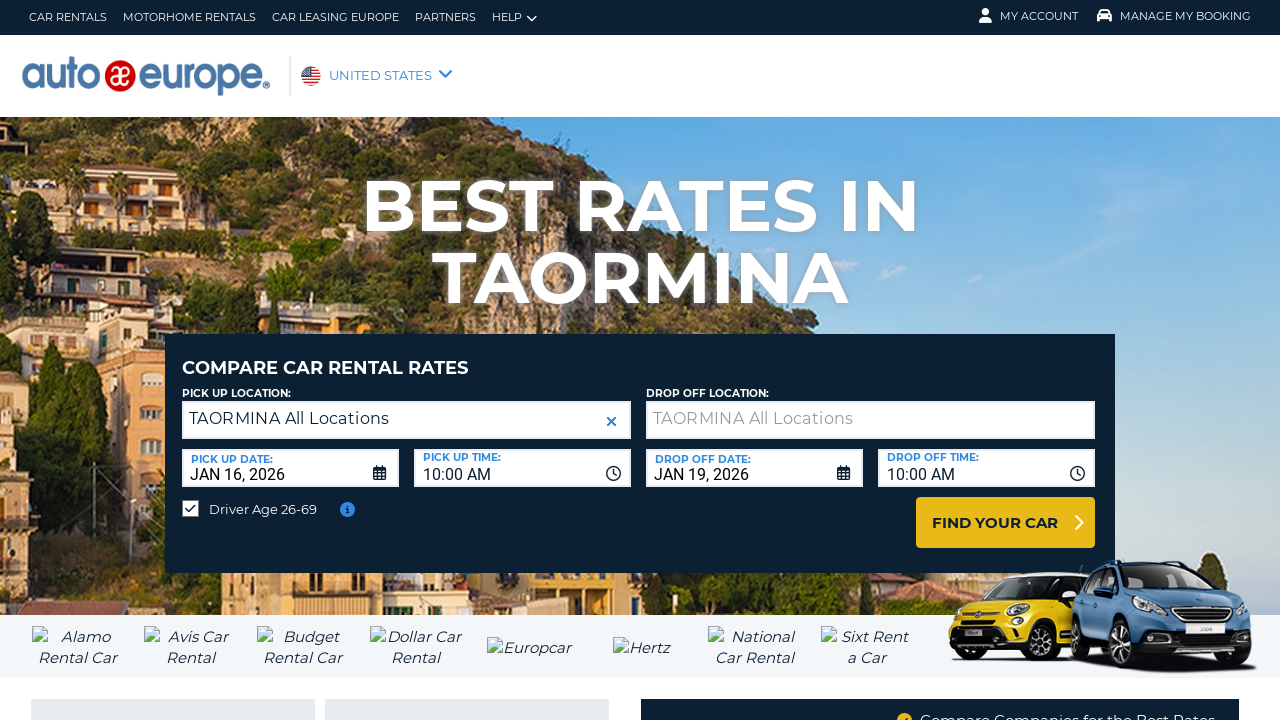

--- FILE ---
content_type: text/html;charset=utf-8
request_url: https://www.autoeurope.com/car-rental-taormina/
body_size: 45440
content:
<!DOCTYPE html>
<html class="no-js " lang="en-US"  xmlns="http://www.w3.org/1999/xhtml" xml:lang="en-US" >
<head>
	
	
			<script>
			window.dataLayer = window.dataLayer ||[];
			function gtag(){dataLayer.push(arguments);}
			gtag('consent','default',{
				'ad_storage':'denied',
				'analytics_storage':'denied',
				'ad_user_data':'denied',
				'ad_personalization':'denied',
				'personalization_storage':'denied',
				'functionality_storage':'granted',
				'security_storage':'granted',
				'wait_for_update': 500
			});
			gtag("set", "ads_data_redaction", true);
			</script>
		
		
		<script type="text/javascript">
			(function(){ 
				// Custom parameters 
				// window._pxParam1 = "<param1>"; 
				var p = document.getElementsByTagName('script')[0], s = document.createElement('script'); s.async = 1; 
				s.src = '/7T66lSF8/init.js'; 
				p.parentNode.insertBefore(s,p); 
			}()); 
		</script>
	
		<script>
			/* WEBAE-5090 - Hide Osano cookie stuff if page is displayed via iframe */
			if (window.location === window.parent.location)
			{
				// Display cookie banner if page is not in iframe
				var script = document.createElement('script');
				script.src = "https://cmp.osano.com/AzZdV8T5S2ykR1AOs/e72afc93-46a4-4d01-b857-5d4e257ca365/osano.js";
				
				document.head.appendChild(script);
				
			} else {
				// Hide cookie footer link if page is in iframe
				var style  = document.createElement('style'),
					css    = '#osano_cookie_footer_trigger {display: none;}';
					
				style.type = 'text/css';            
				document.head.appendChild(style);
				style.appendChild(document.createTextNode(css));
			}
		</script>
		
	

	
	<!-- 18.222.195.178 BR01 muraECDD07DE6454AC9DF077B10964FCBF8E -->
	<!-- AUTOEUROPE 0 http://www.autoeurope.com US80 -->
	
	
	
	<meta charset="utf-8">
	<meta http-equiv="X-UA-Compatible" content="IE=edge">
	<title>Car Rental Taormina | Save 30% on Taormina Rental Cars!</title>
	
	
	
	<link rel="canonical" href="https://www.autoeurope.com/car-rental-taormina/" />
	
	<!-- Startup configuration -->
	
			<link rel="manifest" type="application/manifest+json" href="/plugins/ae3/themes/AE1/manifest.json?cb=XRgy6b2FRWfd9m5RX6E8-686">
			<meta name="description" content="Best rates on a car rental in Taormina. Compare rates for renting a car in Taormina, Italy in one easy search or call 888-223-5555 for assistance.">
	
	<meta name="viewport" content="width=device-width, initial-scale=1.0, minimum-scale=1.0, maximum-scale=1.0, user-scalable=no">
	<meta name="publishdate" content="16 Sep, 2025">
	
	<meta name="generator" content="Mura CMS 10.0.640">
	<meta name="google" content="notranslate">
	<meta name="theme-color" content="#0B2033">
	<meta name="mobile-web-app-capable" content="yes">
	<meta name="application-name" content="Auto Europe">
	<meta name="apple-mobile-web-app-capable" content="yes">
	<meta name="apple-mobile-web-app-status-bar-style" content='black'>
	<meta name="apple-mobile-web-app-title" content="Auto Europe">
	<meta name="msapplication-config" content="/plugins/ae3/themes/AE1/ie-browserconfig.xml" />
	<meta name="msapplication-TileImage" content="/plugins/ae3/themes/AE1/images/touch/touch-icon-114x114.png">
	<meta name="msapplication-TileColor" content="#0B2033">
	
	
	<meta name="ahrefs-site-verification" content="c388fe8c6cb2f6b4d8b626e8ab69662ce8072a9e8733a70c3eb29d1213140c59">
	
	
		<link rel="apple-touch-icon" href="/plugins/ae3/themes/AE1/images/touch/touch-icon-192x192.png">
		<link rel="apple-touch-icon" sizes="128x128" href="/plugins/ae3/themes/AE1/images/touch/tile-128x128.png">
	
		<link rel="shortcut icon" href="/favicon.ico">
	 

	
	<link rel="alternate" href="https://www.autoeurope.com/car-rental-taormina/" hreflang="en-US" />

	
	
								<link rel="alternate" hreflang="en-CA" href="https://www.autoeurope.ca/car-rental-taormina/">
								
				<meta name="msvalidate.01" content="661966CEB4A3DAEA565A6C84EDAFA64A" />
			<meta name="google-site-verification" content="B3VRGtbORyCaWJGpTmXdLM_qRTj7BS5iOPGh8U8sSt0" /> <meta property="fb:admins" content="5817113" /> 
	
	
	<meta property="og:url" content="https://www.autoeurope.com/car-rental-taormina/" />
	<meta property="og:type" content="website" />
	<meta property="og:site_name" content="Auto Europe" />
	<meta property="fb:page_id" content="34317168673" />
	<meta property="og:image" content="https://www.autoeurope.com/default/assets/image/BestDeals.jpg" />
	<meta property="og:title" content="Car Rental Taormina | Save 30% on Taormina Rental Cars!" />
	<meta property="og:description" content="Best rates on a car rental in Taormina. Compare rates for renting a car in Taormina, Italy in one easy search or call 888-223-5555 for assistance." />
	
	
	<meta name="twitter:card" content="summary_large_image" />
	<meta name="twitter:site" content="@Auto_Europe" />
	<meta name="twitter:creator" content="@Auto_Europe" />
	<meta name="twitter:image" content="https://www.autoeurope.com/default/assets/image/BestDeals.jpg" />
	<meta name="twitter:title" content="Car Rental Taormina | Save 30% on Taormina Rental Cars!" />
	<meta name="twitter:description" content="Best rates on a car rental in Taormina. Compare rates for renting a car in Taormina, Italy in one easy search or call 888-223-5555 for assistance." /> 

	
	
	
	
	<script>
		window.aeDataLayer = [{
			'affiliate': 'AUTOEUROPE',
			'affiliate2': 'AUTOEUROPE',
			'funnelPageName': '/car-rental-taormina'
		}];
	</script>

	
	
	<script>
		(function(w,d,s,l,i){w[l]=w[l]||[];w[l].push({'gtm.start':new Date().getTime(),event:'gtm.js'});var f=d.getElementsByTagName(s)[0],
		j=d.createElement(s),dl=l!='dataLayer'?'&l='+l:'';j.async=true;j.src='//www.googletagmanager.com/gtm.js?id='+i+dl;f.parentNode.insertBefore(j,f);})
		(window,document,'script','aeDataLayer','GTM-W4VPCS5');
	</script>

	
		
		<script>
			(function (w, d, s, l, i) {w[l] = w[l] || [];w[l].push({'gtm.start': new Date().getTime(), event: 'gtm.js'});var f = d.getElementsByTagName(s)[0],
			j = d.createElement(s),dl = l != 'dataLayer'? '&l=' + l:'';j.async = true;j.src = '//www.googletagmanager.com/gtm.js?id=' + i + dl;f.parentNode.insertBefore(j, f);})
			(window, document, 'script', 'aeDataLayer', 'GTM-MHCKSN2');
		</script>
	
	<script>
		aeDataLayer.push({"aeAffiliateName":"AUTOEUROPE","aeCustomerFullName":"","aeRentalCost":0.0,"aeSiteLanguageCode":"en-US","cjEvent":"","aeSiteCurrency":"USD","aeIsLiveSite":true,"payment_fee":"","occurred_at":"","aeRentalType":"","aeSupplierName":"","criteoItemDataBasketPage":[{"price":"0.00","quantity":1,"id":"-"}],"aeDoCountryCode":"","aeIsTravelPartner":false,"aeIsLuxury":false,"aeQuoteId":"","aeVoucherNumber":"","aeCarCompany":"","aeSippCode":"","aeCarModel":"","aeDoLocId":0,"aeDoTime":"18:19","aeDoDateTime":"January, 16 2026 18:19:09","aeCustomerCountryCode":"","aeIsConversion":false,"criteoHashedEmail":"D41D8CD98F00B204E9800998ECF8427E","aeIsWhiteLabel":false,"aePuLocId":0,"aeAddOns":[""],"aeIsPaidBooking":false,"aePuCountryCode":"","aeSiteCode":"US","aePuDate":"01/16/2026","aePuDateTime":"January, 16 2026 18:19:09","aeDoDate":"01/16/2026","criteoItemDataSalesConfirmationPage":[{"price":"0.00","quantity":1,"id":"-"}],"aeTransmissionType":"","aePuTime":"18:19","criteoItemDataProductPage":"-","stage":"","aeCustomerPhone":"D41D8CD98F00B204E9800998ECF8427E","skyscanner_redirectid":"","aeCarPrice":"","aePUType":"","aeDoCityName":"","googleOptOut":false,"aeIsLongTermRental":false,"aeCarSize":"","aePuCityName":"","aeCarName":""});
	</script>
	

	

	
	
	

	
	<!--[if lte IE 9]>
		<link rel="stylesheet" type="text/css" href="/dist/1.0.686/AE3/css/loading.min.css?cb=XRgy6b2FRWfd9m5RX6E8-686" media="screen">
		
		<link rel="stylesheet" type="text/css" href="/dist/1.0.686/AE3/css/style-ie-1.min.css?cb=XRgy6b2FRWfd9m5RX6E8-686" media="all">
		<link rel="stylesheet" type="text/css" href="/dist/1.0.686/AE3/css/style-ie.min.css?cb=XRgy6b2FRWfd9m5RX6E8-686" media="all">
	<![endif]-->
	<!--[if gt IE 9]>
		<link rel="stylesheet" type="text/css" href="/dist/1.0.686/AE3/css/loading.min.css?cb=XRgy6b2FRWfd9m5RX6E8-686" media="screen">
		<link rel="stylesheet" type="text/css" href="/dist/1.0.686/AE3/css/style.min.css?cb=XRgy6b2FRWfd9m5RX6E8-686" media="all">
	<![endif]-->

	
	<script data-osano="ESSENTIAL" src="/dist/1.0.686/AE3/js/AE.polyfill.min.js?cb=XRgy6b2FRWfd9m5RX6E8-686" async></script>
	

<script type="text/javascript" src="/core/modules/v1/core_assets/js/mura.min.js?v=10.0.640" defer="defer"></script>
<script>
(function(root,config){root.queuedMuraCmds=[],root.queuedMuraPreInitCmds=[],root.deferMuraInit=function(){void 0!==root.Mura&&"function"==typeof root.Mura.init?root.Mura.init(config):("function"!=typeof root.Mura&&(root.mura=root.m=root.Mura=function(o){root.queuedMuraCmds.push(o)},root.Mura.preInit=function(o){root.queuedMuraPreInitCmds.push(o)}),setTimeout(root.deferMuraInit))},root.deferMuraInit();}
)(this,{
loginURL:"?display=login",
siteid:"default",
contentid:"D04F7554-F7B2-35FE-7CE09E4788E8E797",
contenthistid:"37EFC12F-C088-256F-45A69E317533D074",
changesetid:"",
parentid:"D0174267-E09B-6492-D43F976B8E69E205",
context:"",
indexfileinapi:true,
nocache:0,
assetpath:"/default",
corepath:"/core",
fileassetpath:"/default",
themepath:"/themes/AE1-global",
reCAPTCHALanguage:"en",
preloaderMarkup: "",
mobileformat: false,
windowdocumentdomain: "",
layoutmanager:true,
type:"Page",
subtype:"AEPage",
queueObjects: false,
rb:{"formcheckboxlabelclass":"checkbox","formgeneralcontrolclass":"form-control","formrequiredlabel":"Required","formcheckboxclass":"","formradiolabelclass":"radio","formbuttoncancelclass":"form-cancel btn-primary pull-right","formwrapperbodyclass":"","formbuttonsubmitclass":"form-submit  btn-primary","formtextareaclass":"form-control","formfileclass":"form-control","formbuttoninnerclass":"input-group-btn","formbuttonsubmitwaitlabel":"Please Wait...","formbuttonwrapperclass":"btn-group","formrequiredwrapperclass":"","formbuttonnextclass":"form-nav","formbuttonclass":"btn btn-default","formbuttonnextlabel":"Next","formradioclass":"","formbuttomsubmitclass":"form-submit  btn-primary","formfieldlabelclass":"control-label","formbuttonbacklabel":"Back","formerrorwrapperclass":"","formwrapperclass":"","formradiowrapperclass":"","formbuttonbackclass":"form-nav","formresponsewrapperclass":"","formselectclass":"form-control","generalwrapperbodyclass":"","formcheckboxwrapperclass":"","generalwrapperclass":"well","formfileplaceholder":"Select File","forminputclass":"form-control","formfieldwrapperclass":"form-group","formbuttonsubmitlabel":"Submit","formbuttoncancellabel":"Cancel"},
dtExample:"11/10/2024",
dtCh:"/",
dtFormat:[0,1,2],
dtLocale:"en-US"
});
</script>

  <script>function muraStatus() {if ('Mura' in window) {window.removeEventListener('load', muraStatus);}}</script>
</head>
<body id="carrental" class=" site--US taormina-car-rental /car-rental-taormina " data-spy="scroll" data-target=".subnav" data-offset="50" itemscope itemtype="https://schema.org/WebPage">
	
	
	
	
	
	
	<noscript><iframe src="https://www.googletagmanager.com/ns.html?id=GTM-W4VPCS5&aeSiteCode=US&aeIsConversion=false" height="0" width="0" style="display:none;visibility:hidden"></iframe></noscript>

	
		
		<noscript><iframe src="https://www.googletagmanager.com/ns.html?id=GTM-MHCKSN2&aeSiteCode=US&aeIsConversion=false" height="0" width="0" style="display:none;visibility:hidden"></iframe></noscript>
	
	

	<!--[if !IE]> -->
		<link rel="preload" href="/dist/1.0.686/AE3/css/loading.min.css?cb=XRgy6b2FRWfd9m5RX6E8-686" as="style">
		<link rel="stylesheet" type="text/css" href="/dist/1.0.686/AE3/css/loading.min.css?cb=XRgy6b2FRWfd9m5RX6E8-686" media="screen">
		
		<link rel="preload" href="/dist/1.0.686/AE3/css/style.min.css?cb=XRgy6b2FRWfd9m5RX6E8-686" as="style">
		<link rel="stylesheet" href="/dist/1.0.686/AE3/css/style.min.css?cb=XRgy6b2FRWfd9m5RX6E8-686" media="all">
	<!--<![endif]-->
	
	
	<meta itemprop="name" content="Auto Europe" />
	<div id="scroll-container" class="scroll-container">
		<div id="scroll-content" class="scroll-content">
			<div id="sticky-wrapper" class="sticky-wrapper" >

<a id="scroll_target"></a> 
		<div id="site-container" class="site-container pos-relative trans-padding">

			
		<nav id="primnav" class="primnav visuallyhidden--palm visuallyhidden--lap bg--primary site--full-bleed site--bleed-padding trulyhidden--print" itemscope itemtype="https://schema.org/SiteNavigationElement">
	


		<div class="wrap wrap--sized">
			
				<ul  id="primnav--list" class="primnav--list nav nav--options float--left remove-rhythm visuallyhidden--lap" >
			
			<li class="first" id="navCarRentals" id><a href="/car-rental/" itemprop="url">Car Rentals</a></li>
			
			<li id="navMotorhomeRentals" id><a href="/motorhome-rental/" itemprop="url">Motorhome Rentals</a></li>
			
			<li id="navCarLeasingEurope" id><a href="/short-term-car-lease-europe/" itemprop="url">Car Leasing Europe</a></li>
			
			<li id="navPartners" id><a href="/agents-affiliates/" itemprop="url">Partners</a></li>
			
			<li class="last has-dropdown closed" id="navHelp" id><a href="/faq/" class="parent-link" itemprop="url">Help</a>
				<ul class="menu-dropdown submenu-dropdown">
			
			<li class="first" id="navFaq" id><a href="/faq/" itemprop="url">FAQ</a></li>
			
			<li class="last" id="navManageBooking" id><a href="https://www.autoeurope.com/my-booking/" itemprop="url">Manage Booking</a></li>
			</ul> </li>
			</ul> 
		<script>
			var jsloginStatus = "false";
		</script>
		
	
	

			
				<ul id="primnav--acct" class="primnav primnav--acct nav nav--options float--right remove-rhythm">
					
					
						
						<li class="visuallyhidden">
							<form id="account_form" name="account_form" class="visuallyhidden" action="/member-accounts/" method="post">
								<input class="account_form" type="hidden" name="form_action" value="">
								<input type="hidden" name="form_location" value="">
							</form>
						</li>
						<li class="member_account member-dropdown has-dropdown closed">
							<a href="/member-accounts/" class="my-account-dropdown dropdown-toggle"><i class="fa fa-user fa-lg"></i>My Account</a>

							
							<div class="menu-dropdown submenu-dropdown account-signinform mod-title visuallyhidden" >

							
							
								<div class="ui-dialog-titlebar ui-corner-all ui-widget-header ui-helper-clearfix">
									<span class="ui-dialog-title"></span>
									<button type="button" class="ui-button ui-corner-all ui-widget ui-button-icon-only ui-dialog-titlebar-close" title="Close"  data-modal-target=".account-signinform">
										<i class="ui-icon-close-modal fa fa-times fa-2" aria-hidden="true"></i>
									</button>
								</div>
							
								<div class="visuallyhidden" id="memberPasswordResetNav">
									
	<div class="island login-form remove-rhythm member_accounts">
		<div class="grid">

			<div class="grid__item one-whole" >
				<div id="resetMessNav" class="text--error"></div>
			</div>

		
				<form id="member_reset_password_nav" class="validate full--input member_form nav" name="member_reset_password_nav" action="/member-accounts/" method="post" >

					<input type="hidden" name="form_action" value="account_save_password">
					<input type="hidden" name="resetType" class="resetType" value="force">
					<input type="hidden" name="uid"  class="uid_reset" value="">
					<input type="hidden" name="isNav"  id="isNavReset" value="true">

					<div class="info-text"></div>

						<div class="grid__item one-whole required required--no--asterisk" id="email_resetForce">
							<label for="member_email_nav">Your Email</label>
					 		<input type="email" 
					 		name="member_email"  
					  		id="member_email_nav" 
					 		class="member_email nav reset"  
					 		autocomplete="email" value="" 
					 		required = "required"  
					 		data-pattern="email" 
					 		data-error-message="" 
					 		data-check="validateEmail" maxlength="100">	
					 		<span itemprop="text"  class="ui-error-message small--errornote errorTxt-member_email_nav"></span>				
						</div>

						<div class="grid__item one-whole required required--no--asterisk">
							<label  for="current_password_nav">Current Password</label>

								<input type="password" 
								name="current_password"
								id="current_password_nav"
								value="" 
								pattern="notblank" 
								required 
								data-pattern="notblank" 
								data-error-message="Your password could not be verified." 
								autocomplete="off" 
								class="required current_password" autocomplete="off" maxlength="25">
						<span itemprop="text" class="ui-error-message small--errornote errorTxt-current_password"></span>	
					
						</div>	


						<div class="grid__item one-whole  required required--no--asterisk">
							<label class="info-icon" for="reset_password_nav">New Password<i class="fa fa-info-circle"></i></label>
							<div class="info-text">Password must be 8-16 characters and contain at least one lowercase letter, one uppercase letter, one number and one special character</div>
							<input type="password" 
							name="reset_password" 
				 			id="reset_password_nav"  
							class="validatePassword required nav"
							value="" 
							data-error-message="" 
							date-error-mess-ele = "reset_repassword"
							data-match ="reset_repassword"
							data-pattern="notblank" 
							data-check="reset_repassword" 
							data-match-nocase="false" 
							autocomplete="new-password" 
							maxlength="16">
						</div>

						<div class="grid__item one-whole  visuallyhidden checklist">
							
							<div class="memberPasswordChecklist nav">									
								
		<ul class="member--checklist">
		<li class="checklist pwd_length pwd_error">&nbsp;8-16 characters</li>
		<li class="checklist pwd_upper pwd_error">&nbsp;At least one uppercase character</li>
		<li class="checklist pwd_lower pwd_error">&nbsp;At least one lowercase character</li>
		<li class="checklist pwd_number pwd_error">&nbsp;At least one number</li>
		<li class="checklist pwd_special pwd_error">&nbsp;At least one special character</li>
	</ul>

							</div>
						</div>

						<div class="grid__item one-whole required required--no--asterisk">
							<label for="reset_repassword_nav">Verify New Password</label>					
							<input type="password" 
							name="reset_repassword" 
							id="reset_repassword_nav"
							class="validateRepass nav" 
							autocomplete = "new-repassword"
							value="" 
							required="required" 
							data-pattern="notblank" 
							data-error-message="Blank Verify Password" 
							data-error-message-nomatch="Your password and verify password do not match." 
							data-match ="reset_password"
							data-match-nocase="false" 
							class="required" 
							maxlength="16">

							<span itemprop="text" class="ui-error-message errorTxt-reset_repassword"></span>
						</div>

						<div class="grid__item one-quarter visuallyhidden--palm text--error fldErrorMessage"  id="password_errors">
						
						</div>

			
					

					 <div class="grid__item one-whole push-half--bottom">
							
						
							
						<button  class="btn--primary one-whole trg__ga--Click submit_password_save_button nav" type="button"  name="account_login_button" data-gaarray="%5B%7B%22GACATEGORY%22%3A%22aeMember%22%2C%22GAACTION%22%3A%22resetSubmit%2Dmenu%22%7D%5D">
							Reset Password
						</button>
						
					</div>

			
				<div class="grid__item one-whole push-half--bottom">
					<button  class="one-whole  button_password_reset_nav" type="button"
						name="submit_password_cancel" id="nav_submit_password_cancel">Cancel
					</button>
				</div>
		
				</form>
			</div>


		</div>


		


								</div>

								<div id="memberloginNav">
									

		<div class="island login-form remove-rhythm">
			<div class="grid">
				<div class="form-group">
				<form id="account_login_form" class="validate full--input member_form" name="account_login_form" action="/member-accounts/" method="post">
					<input type="hidden" name="form_action" value="account_login">
					<input type="hidden" name="form_location" value="">
					
					<div class="grid__item one-whole">
						<div class="h3">Sign In</div>

						<div id="loginFail">
							
							
						</div>						
					</div>
					<div class="grid__item one-whole visuallyhidden">
						<div id="member-response-left" class="member--response text--error"></div>
					</div>					
					<div class="grid__item one-whole push-half--bottom ui-state-hidden">
							<div class="one-whole palm-one-whole chk-age-container">					

							</div>
						<label for="member_username">Your Email</label>
						<div class="member_creds"><input type="email" 
						id="member_username"
						class="form-control" 
						name="member_username" 
						placeholder="Your Email" 
						autocomplete="email" 
						data-pattern="anything"
						required="yes"
						/></div>
					</div><!--
				 --><div class="grid__item one-whole push--bottom ui-state-hidden">
						<label for="member_password">Password</label>
						<div class="member_creds"><input type="password" id="member_password" name="member_password" placeholder="Password" value="" data-pattern="anything" autocomplete="foo" required="yes"/></div>
					</div><!--
				 --><div class="grid__item one-whole push-half--bottom">
						
					
						

						<button  class="btn--primary one-whole trg__ga--Click" type="submit"  data-value="account_login_button"  id="account_login_button" name="account_login_button" data-gaarray="%5B%7B%22GACATEGORY%22%3A%22aeMember%22%2C%22GAACTION%22%3A%22loginSubmit%2Dmenu%22%7D%5D">Sign In</button>
										
						
							<a  data-value="account_forgot_password"><small class="account_forgot_password">Forgot your password?</small></a>
						
					</div>
				</form>
			</div>
			</div>

			
				<div class="grid">
					<div class="grid__item one-whole">
						<div class="account-note">
							<div class="h6">For Faster, Easier Booking</div>
								<form action="/member-accounts/" name = "create_account_form" class="create_account_form" method="post">
									<div class="h4 margin--0">
										<a  class="account_create_link" data-value="account_create">Create an Account</a>
									</div>
									<input type="hidden" name = "form_action" value="account_create">
									<input type="hidden" name = "form_location" value="">
								</form>
						</div>
					</div>
				</div>
			

		</div>


	
										<div class="affiliate_agents island flush--bottom account-note">
											<div class="h5">AGENTS & AFFILIATES</div>
											
											<div class="h4">
												<a href="https://www.autoeurope.com/agents-affiliates/">LOGIN HERE</a>

										</div>
										
										
								</div>

								<div class="affiliate_agents island flush--bottom account-note">
									
									</div>
								</div>

							
						</div>
						
						</li>
					
						<li class="modify">
							
							
								<a href="https://www.autoeurope.com/my-booking/" class="dropdown-toggle"><i class="fa fa-car fa-lg"></i>Manage My Booking</a>
							
							<div class="menu-dropdown submenu-dropdown modify-signinform mod-title visuallyhidden">

							
							<div class="ui-dialog-titlebar ui-corner-all ui-widget-header ui-helper-clearfix">
								<span class="ui-dialog-title"></span>
								<button type="button" class="ui-button ui-corner-all ui-widget ui-button-icon-only ui-dialog-titlebar-close" title="Close" data-modal-target=".modify-signinform">
									<i class="ui-icon-close-modal fa fa-times fa-2" aria-hidden="true"></i>
								</button>
							</div>
							
								<div class="island flush--bottom">
									
	<div class="h3">Reservation Look-Up</div>
	

	<form action="https://www.autoeurope.com/my-booking/" method="post" name="frmVoucherLookup" id="frmVoucherLookup" class="frmVoucherLookup validate">
		<input type="hidden" name="modsection" value="view">

	
		<div>
			<label id="vouchemail-label" for="vouchemail">Your Email</label>
			<input type="email" name="vouchemail" id="vouchemail" class="input modEmail" value="" placeholder="Your Email" data-pattern="email" aria-labelledby="vouchemail-label" autocomplete='email'>
		</div>
	
		<div id="voucherNumberInput">
			<label for="vouchnum-lookup">Voucher Number</label>
			<input type="text" id="vouchnum-lookup" name="vouchnum" class="input push-half--bottom" value="" placeholder="US0000000" data-pattern="ae_voucher" required>
		</div>
	
		
		<button type="submit" id="submitBtn" class="btn--primary push-half--top one-half portable-one-whole" name="pudatePost">View Reservation</button>
	</form>

								</div>
							</div>
						</li>
					
				</ul>
			
		</div>
	</nav>

	
	
	<header class="secnav-container site--full-bleed site--bleed-padding">
		
		<div class="secnav wrap wrap--sized">
			<h2 class="site-title accessibility">Auto Europe</h2>
			<span itemscope itemtype="https://schema.org/Organization">
				<a href="/" itemprop="url">
				
					<picture>
						
						<source srcset="/plugins/ae3/themes/AE1/images/autoeurope-logo-blue.png" type="image/png">
						<img itemprop="image" class="site-logo" src="/plugins/ae3/themes/AE1/images/autoeurope-logo-blue.png" alt="Auto Europe logo" title="Auto Europe" />
					</picture>
				
				</a>
			</span>
			
				<div id="secnav__country" class="secnav__country float--left zeta trulyhidden--palm trulyhidden--print">
					
					<div class="sel-country">
						<li class="us "><span>UNITED STATES</span> <i class="fa fa-angle-down fa-lg"></i></li>
					</div>
					
					
					
				</div>

			
			
			<div class="float--right text--right visuallyhidden--lap visuallyhidden--palm flex-margin">
			

			</div><!--
			--><div class="nav_icon_container">
				<span class="altnav__toggler float--right altnav__toggler__icon fas fa-bars visuallyhidden--desk" data-togglee="#altnav"></span>
				<span class="float--right altnav__toggler__icon visuallyhidden--desk visuallyhidden--lap" >
				
				
				
				</span>
			
			</div>
		</div>
		

		<div id="altnav" class="altnav site--full-bleed visuallyhidden" itemscope itemtype="https://schema.org/SiteNavigationElement">
			
				<ul  id="altnav__list" class="altnav__list site--full-bleed" >
			
			<li class="first" id="navCarRentals"><a href="/car-rental/" itemprop="url">Car Rentals</a></li>
			
			<li id="navMotorhomeRentals"><a href="/motorhome-rental/" itemprop="url">Motorhome Rentals</a></li>
			
			<li id="navCarLeasingEurope"><a href="/short-term-car-lease-europe/" itemprop="url">Car Leasing Europe</a></li>
			
			<li id="navPartners"><a href="/agents-affiliates/" itemprop="url">Partners</a></li>
			
			<li class="last has-dropdown" id="navHelp"><a href="/faq/" class="dropdown-toggle" itemprop="url">Help</a>
				<ul class="menu-dropdown submenu-dropdown">
			
			<li class="first" id="navFaq"><a href="/faq/" itemprop="url">FAQ</a></li>
			
			<li class="last" id="navManageBooking"><a href="https://www.autoeurope.com/my-booking/" itemprop="url">Manage Booking</a></li>
			</ul> </li>
			</ul> 
		<script>
			var jsloginStatus = "false";
		</script>
		
			
			<ul class="altnav__list site--full-bleed">
			
				
					<li class=" visuallyhidden--desk">
						
						
							<a class="member_login_portable">My Account <i class="fas fa-user-circle fa-2x"></i></a>
							
					</li>
				
						<li class="mng_bookign_link"><a href="https://www.autoeurope.com/my-booking/">Manage My Booking</a></li>
					
					<li class="has-dropdown visuallyhidden--desk visuallyhidden--lap sitepicker-mobile-wrapper us ">
						<a class="sitepicker-mobile dropdown-toggle">UNITED STATES</a>
						<div id="sitepicker-mobile" class="sitepicker-mobile menu-dropdown submenu-dropdown"></div>
					</li>
				
			</ul>
			
			<div class="contact-mobile palm-one-whole text--center">
			
            
			
			</div>
		</div>
	</header>

	

	
					
			<div id="sitepicker" class="menu-dropdown sitepicker">
				<div class="float--right sitepicker-close trulyhidden--palm"><i class="fa fa-times-circle fa-lg" aria-hidden="true"></i></div>
				<div class="sitepicker-note">Please choose your Country of Residence</div>
				<div class="sitepicker-container">
					<div class="sitepicker-column">

						
						<dl class="sitepicker-continent namerica">
							<dt class="sitepicker-heading toggler toggler--portable" data-togglee=".sitepicker-continent.namerica .togglee" data-size="portable">North America</dt>
							<dd class="togglee visuallyhidden--portable close--left">
								<dl class="close--left">
									
										<a href="/?changesite=1&site=CAE&sflag=CAE" hreflang="en-CA" >
											<dd class="trg__ga--Click cae close--left" data-gaarray="%5B%7B%22GACATEGORY%22%3A%22countryPicker%22%2C%22GAACTION%22%3A%22Change%20Site%22%2C%22GALABEL%22%3A%22cae%22%7D%5D">
												Canada-English
											</dd>
										</a>
									
										<a href="/?changesite=1&site=CA&sflag=CA" hreflang="fr-CA" >
											<dd class="trg__ga--Click ca close--left" data-gaarray="%5B%7B%22GACATEGORY%22%3A%22countryPicker%22%2C%22GAACTION%22%3A%22Change%20Site%22%2C%22GALABEL%22%3A%22ca%22%7D%5D">
												Canada-Fran&ccedil;ais
											</dd>
										</a>
									
										<a href="/?changesite=1&site=DOM&sflag=DOM" hreflang="es-DO" >
											<dd class="trg__ga--Click dom close--left" data-gaarray="%5B%7B%22GACATEGORY%22%3A%22countryPicker%22%2C%22GAACTION%22%3A%22Change%20Site%22%2C%22GALABEL%22%3A%22dom%22%7D%5D">
												Dominican Republic
											</dd>
										</a>
									
										<a href="/?changesite=1&site=MEX&sflag=MEX" hreflang="es-MX" >
											<dd class="trg__ga--Click mex close--left" data-gaarray="%5B%7B%22GACATEGORY%22%3A%22countryPicker%22%2C%22GAACTION%22%3A%22Change%20Site%22%2C%22GALABEL%22%3A%22mex%22%7D%5D">
												Mexico
											</dd>
										</a>
									
										<a href="/" hreflang="en-US" >
											<dd class="trg__ga--Click us close--left" data-gaarray="%5B%7B%22GACATEGORY%22%3A%22countryPicker%22%2C%22GAACTION%22%3A%22Change%20Site%22%2C%22GALABEL%22%3A%22us%22%7D%5D">
												United States
											</dd>
										</a>
									
								</dl>
							</dd>
						</dl><!--
					 --><dl class="sitepicker-continent camerica desk-menu--push">
							<dt class="sitepicker-heading toggler toggler--portable" data-togglee=".sitepicker-continent.camerica .togglee" data-size="portable">Central America</dt>
							<dd class="togglee visuallyhidden--portable close--left">
								<dl class="close--left">
									
										<a href="/?changesite=1&site=ESL&sflag=BLZ" hreflang="es-BZ" >
											<dd class="trg__ga--Click blz close--left" data-gaarray="%5B%7B%22GACATEGORY%22%3A%22countryPicker%22%2C%22GAACTION%22%3A%22Change%20Site%22%2C%22GALABEL%22%3A%22esl%22%7D%5D">
												Belize
											</dd>
										</a>
									
										<a href="/?changesite=1&site=ESL&sflag=CRI" hreflang="es-CR" >
											<dd class="trg__ga--Click cri close--left" data-gaarray="%5B%7B%22GACATEGORY%22%3A%22countryPicker%22%2C%22GAACTION%22%3A%22Change%20Site%22%2C%22GALABEL%22%3A%22esl%22%7D%5D">
												Costa Rica
											</dd>
										</a>
									
										<a href="/?changesite=1&site=ESL&sflag=ELS" hreflang="es-SV" >
											<dd class="trg__ga--Click els close--left" data-gaarray="%5B%7B%22GACATEGORY%22%3A%22countryPicker%22%2C%22GAACTION%22%3A%22Change%20Site%22%2C%22GALABEL%22%3A%22esl%22%7D%5D">
												El Salvador
											</dd>
										</a>
									
										<a href="/?changesite=1&site=ESL&sflag=GTM" hreflang="es-GT" >
											<dd class="trg__ga--Click gtm close--left" data-gaarray="%5B%7B%22GACATEGORY%22%3A%22countryPicker%22%2C%22GAACTION%22%3A%22Change%20Site%22%2C%22GALABEL%22%3A%22esl%22%7D%5D">
												Guatemala
											</dd>
										</a>
									
										<a href="/?changesite=1&site=ESL&sflag=HND" hreflang="es-HN" >
											<dd class="trg__ga--Click hnd close--left" data-gaarray="%5B%7B%22GACATEGORY%22%3A%22countryPicker%22%2C%22GAACTION%22%3A%22Change%20Site%22%2C%22GALABEL%22%3A%22esl%22%7D%5D">
												Honduras
											</dd>
										</a>
									
										<a href="/?changesite=1&site=ESL&sflag=NIC" hreflang="es-NI" >
											<dd class="trg__ga--Click nic close--left" data-gaarray="%5B%7B%22GACATEGORY%22%3A%22countryPicker%22%2C%22GAACTION%22%3A%22Change%20Site%22%2C%22GALABEL%22%3A%22esl%22%7D%5D">
												Nicaragua
											</dd>
										</a>
									
										<a href="/?changesite=1&site=ESL&sflag=PAN" hreflang="es-PA" >
											<dd class="trg__ga--Click pan close--left" data-gaarray="%5B%7B%22GACATEGORY%22%3A%22countryPicker%22%2C%22GAACTION%22%3A%22Change%20Site%22%2C%22GALABEL%22%3A%22esl%22%7D%5D">
												Panama
											</dd>
										</a>
									
								</dl>
							</dd>
						</dl><!--
					 --><dl class="sitepicker-continent samerica desk-menu--push">
							<dt class="sitepicker-heading toggler toggler--portable" data-togglee=".sitepicker-continent.samerica .togglee" data-size="portable">South America</dt>
							<dd class="togglee visuallyhidden--portable close--left">
								<dl class="close--left">
									
										<a href="/?changesite=1&site=ARG&sflag=ARG" hreflang="es-AR" >
											<dd class="trg__ga--Click arg close--left" data-gaarray="%5B%7B%22GACATEGORY%22%3A%22countryPicker%22%2C%22GAACTION%22%3A%22Change%20Site%22%2C%22GALABEL%22%3A%22arg%22%7D%5D">
												Argentina
											</dd>
										</a>
									
										<a href="/?changesite=1&site=ESL&sflag=BOL" hreflang="es-BO" >
											<dd class="trg__ga--Click bol close--left" data-gaarray="%5B%7B%22GACATEGORY%22%3A%22countryPicker%22%2C%22GAACTION%22%3A%22Change%20Site%22%2C%22GALABEL%22%3A%22esl%22%7D%5D">
												Bolivia
											</dd>
										</a>
									
										<a href="/?changesite=1&site=BRA" hreflang="pt-BR" >
											<dd class="trg__ga--Click bra close--left" data-gaarray="%5B%7B%22GACATEGORY%22%3A%22countryPicker%22%2C%22GAACTION%22%3A%22Change%20Site%22%2C%22GALABEL%22%3A%22bra%22%7D%5D">
												Brasil
											</dd>
										</a>
									
										<a href="/?changesite=1&site=ESL&sflag=CHL" hreflang="es-CL" >
											<dd class="trg__ga--Click chl close--left" data-gaarray="%5B%7B%22GACATEGORY%22%3A%22countryPicker%22%2C%22GAACTION%22%3A%22Change%20Site%22%2C%22GALABEL%22%3A%22esl%22%7D%5D">
												Chile
											</dd>
										</a>
									
										<a href="/?changesite=1&site=ESL&sflag=COL" hreflang="es-CO" >
											<dd class="trg__ga--Click col close--left" data-gaarray="%5B%7B%22GACATEGORY%22%3A%22countryPicker%22%2C%22GAACTION%22%3A%22Change%20Site%22%2C%22GALABEL%22%3A%22esl%22%7D%5D">
												Colombia
											</dd>
										</a>
									
										<a href="/?changesite=1&site=ESL&sflag=ECU" hreflang="es-EC" >
											<dd class="trg__ga--Click ecu close--left" data-gaarray="%5B%7B%22GACATEGORY%22%3A%22countryPicker%22%2C%22GAACTION%22%3A%22Change%20Site%22%2C%22GALABEL%22%3A%22esl%22%7D%5D">
												Ecuador
											</dd>
										</a>
									
										<a href="/?changesite=1&site=ESL&sflag=PRY" hreflang="es-PY" >
											<dd class="trg__ga--Click pry close--left" data-gaarray="%5B%7B%22GACATEGORY%22%3A%22countryPicker%22%2C%22GAACTION%22%3A%22Change%20Site%22%2C%22GALABEL%22%3A%22esl%22%7D%5D">
												Paraguay
											</dd>
										</a>
									
										<a href="/?changesite=1&site=ESL&sflag=PER" hreflang="es-PE" >
											<dd class="trg__ga--Click per close--left" data-gaarray="%5B%7B%22GACATEGORY%22%3A%22countryPicker%22%2C%22GAACTION%22%3A%22Change%20Site%22%2C%22GALABEL%22%3A%22esl%22%7D%5D">
												Peru
											</dd>
										</a>
									
										<a href="/?changesite=1&site=ESL&sflag=URY" hreflang="es-UY" >
											<dd class="trg__ga--Click ury close--left" data-gaarray="%5B%7B%22GACATEGORY%22%3A%22countryPicker%22%2C%22GAACTION%22%3A%22Change%20Site%22%2C%22GALABEL%22%3A%22esl%22%7D%5D">
												Uruguay
											</dd>
										</a>
									
										<a href="/?changesite=1&site=ESL&sflag=VEN" hreflang="es-VE" >
											<dd class="trg__ga--Click ven close--left" data-gaarray="%5B%7B%22GACATEGORY%22%3A%22countryPicker%22%2C%22GAACTION%22%3A%22Change%20Site%22%2C%22GALABEL%22%3A%22esl%22%7D%5D">
												Venezuela
											</dd>
										</a>
									
								</dl>
							</dd>
						</dl><!--
				 --></div><!--
				 --><div class="sitepicker-column euro">
						
						<div class="sitepicker-heading toggler toggler--portable" data-togglee=".sitepicker-column.euro .togglee" data-size="portable">Europe</div>
						<div class="togglee visuallyhidden--portable">
							<dl class="sitepicker-continent close--left">
								<dt class="sitepicker-heading-alt toggler toggler--portable">Europe</dt>
								
									<a href="/?changesite=1&site=EUR&sflag=ALB" hreflang="en-AL" >
										<dd class="trg__ga--Click alb close--left" data-gaarray="%5B%7B%22GACATEGORY%22%3A%22countryPicker%22%2C%22GAACTION%22%3A%22Change%20Site%22%2C%22GALABEL%22%3A%22eur%22%7D%5D">
											Albania
										</dd>
									</a>
								
									<a href="/?changesite=1&site=EUR&sflag=ARM" hreflang="en-AM" >
										<dd class="trg__ga--Click arm close--left" data-gaarray="%5B%7B%22GACATEGORY%22%3A%22countryPicker%22%2C%22GAACTION%22%3A%22Change%20Site%22%2C%22GALABEL%22%3A%22eur%22%7D%5D">
											Armenia / Hayastan
										</dd>
									</a>
								
									<a href="/?changesite=1&site=EUR&sflag=AZE" hreflang="en-AZ" >
										<dd class="trg__ga--Click aze close--left" data-gaarray="%5B%7B%22GACATEGORY%22%3A%22countryPicker%22%2C%22GAACTION%22%3A%22Change%20Site%22%2C%22GALABEL%22%3A%22eur%22%7D%5D">
											Azerbaycan
										</dd>
									</a>
								
									<a href="/?changesite=1&site=BEL&sflag=BEL" hreflang="nl-BE" >
										<dd class="trg__ga--Click bel close--left" data-gaarray="%5B%7B%22GACATEGORY%22%3A%22countryPicker%22%2C%22GAACTION%22%3A%22Change%20Site%22%2C%22GALABEL%22%3A%22bel%22%7D%5D">
											Belgi&euml;
										</dd>
									</a>
								
									<a href="/?changesite=1&site=BFR&sflag=BFR" hreflang="fr-BE" >
										<dd class="trg__ga--Click bfr close--left" data-gaarray="%5B%7B%22GACATEGORY%22%3A%22countryPicker%22%2C%22GAACTION%22%3A%22Change%20Site%22%2C%22GALABEL%22%3A%22bfr%22%7D%5D">
											Belgique
										</dd>
									</a>
								
									<a href="/?changesite=1&site=EUR&sflag=BOS" hreflang="en-BA" >
										<dd class="trg__ga--Click bos close--left" data-gaarray="%5B%7B%22GACATEGORY%22%3A%22countryPicker%22%2C%22GAACTION%22%3A%22Change%20Site%22%2C%22GALABEL%22%3A%22eur%22%7D%5D">
											Bosna i Hercegovina
										</dd>
									</a>
								
									<a href="/?changesite=1&site=EUR&sflag=BGR" hreflang="bg-BG" >
										<dd class="trg__ga--Click bgr close--left" data-gaarray="%5B%7B%22GACATEGORY%22%3A%22countryPicker%22%2C%22GAACTION%22%3A%22Change%20Site%22%2C%22GALABEL%22%3A%22eur%22%7D%5D">
											Bulgaria
										</dd>
									</a>
								
									<a href="/?changesite=1&site=EUR&sflag=CZE" hreflang="en-CZ" >
										<dd class="trg__ga--Click cze close--left" data-gaarray="%5B%7B%22GACATEGORY%22%3A%22countryPicker%22%2C%22GAACTION%22%3A%22Change%20Site%22%2C%22GALABEL%22%3A%22eur%22%7D%5D">
											Ceska republika
										</dd>
									</a>
								
									<a href="/?changesite=1&site=EUR&sflag=CRO" hreflang="es-HR" >
										<dd class="trg__ga--Click cro close--left" data-gaarray="%5B%7B%22GACATEGORY%22%3A%22countryPicker%22%2C%22GAACTION%22%3A%22Change%20Site%22%2C%22GALABEL%22%3A%22eur%22%7D%5D">
											Croatia
										</dd>
									</a>
								
									<a href="/?changesite=1&site=DNK" hreflang="da-DK" >
										<dd class="trg__ga--Click dnk close--left" data-gaarray="%5B%7B%22GACATEGORY%22%3A%22countryPicker%22%2C%22GAACTION%22%3A%22Change%20Site%22%2C%22GALABEL%22%3A%22dnk%22%7D%5D">
											Danmark
										</dd>
									</a>
								
									<a href="/?changesite=1&site=DEU&sflag=DEU" hreflang="de-DE" >
										<dd class="trg__ga--Click deu close--left" data-gaarray="%5B%7B%22GACATEGORY%22%3A%22countryPicker%22%2C%22GAACTION%22%3A%22Change%20Site%22%2C%22GALABEL%22%3A%22deu%22%7D%5D">
											Deutschland
										</dd>
									</a>
								
									<a href="/?changesite=1&site=EUR&sflag=EST" hreflang="en-EE" >
										<dd class="trg__ga--Click est close--left" data-gaarray="%5B%7B%22GACATEGORY%22%3A%22countryPicker%22%2C%22GAACTION%22%3A%22Change%20Site%22%2C%22GALABEL%22%3A%22eur%22%7D%5D">
											Eesti Vabariik
										</dd>
									</a>
								
									<a href="/?changesite=1&site=ESP&sflag=ESP" hreflang="es-ES" >
										<dd class="trg__ga--Click esp close--left" data-gaarray="%5B%7B%22GACATEGORY%22%3A%22countryPicker%22%2C%22GAACTION%22%3A%22Change%20Site%22%2C%22GALABEL%22%3A%22esp%22%7D%5D">
											Espa&ntilde;a
										</dd>
									</a>
								
									<a href="/?changesite=1&site=EUR&sflag=EUR" hreflang="en" >
										<dd class="trg__ga--Click eur close--left" data-gaarray="%5B%7B%22GACATEGORY%22%3A%22countryPicker%22%2C%22GAACTION%22%3A%22Change%20Site%22%2C%22GALABEL%22%3A%22eur%22%7D%5D">
											Europe
										</dd>
									</a>
								
									<a href="/?changesite=1&site=FRA&sflag=FRA" hreflang="fr-FR" >
										<dd class="trg__ga--Click fra close--left" data-gaarray="%5B%7B%22GACATEGORY%22%3A%22countryPicker%22%2C%22GAACTION%22%3A%22Change%20Site%22%2C%22GALABEL%22%3A%22fra%22%7D%5D">
											France
										</dd>
									</a>
								
									<a href="/?changesite=1&site=EUR&sflag=GIB" hreflang="en-GI" >
										<dd class="trg__ga--Click gib close--left" data-gaarray="%5B%7B%22GACATEGORY%22%3A%22countryPicker%22%2C%22GAACTION%22%3A%22Change%20Site%22%2C%22GALABEL%22%3A%22eur%22%7D%5D">
											Gibraltar
										</dd>
									</a>
								
									<a href="/?changesite=1&site=EUR&sflag=GRE" hreflang="el-GR" >
										<dd class="trg__ga--Click gre close--left" data-gaarray="%5B%7B%22GACATEGORY%22%3A%22countryPicker%22%2C%22GAACTION%22%3A%22Change%20Site%22%2C%22GALABEL%22%3A%22eur%22%7D%5D">
											Greece
										</dd>
									</a>
								
									<a href="/?changesite=1&site=EUR&sflag=LUX" hreflang="en-LU" >
										<dd class="trg__ga--Click lux close--left" data-gaarray="%5B%7B%22GACATEGORY%22%3A%22countryPicker%22%2C%22GAACTION%22%3A%22Change%20Site%22%2C%22GALABEL%22%3A%22eur%22%7D%5D">
											Groussherzogtum Letzebuerg
										</dd>
									</a>
								
									<a href="/?changesite=1&site=EUR&sflag=HUN" hreflang="hu-HU" >
										<dd class="trg__ga--Click hun close--left" data-gaarray="%5B%7B%22GACATEGORY%22%3A%22countryPicker%22%2C%22GAACTION%22%3A%22Change%20Site%22%2C%22GALABEL%22%3A%22eur%22%7D%5D">
											Hungary
										</dd>
									</a>
								
									<a href="/?changesite=1&site=IRL&sflag=IRL" hreflang="en-IE" >
										<dd class="trg__ga--Click irl close--left" data-gaarray="%5B%7B%22GACATEGORY%22%3A%22countryPicker%22%2C%22GAACTION%22%3A%22Change%20Site%22%2C%22GALABEL%22%3A%22irl%22%7D%5D">
											Ireland
										</dd>
									</a>
								
									<a href="/?changesite=1&site=EUR&sflag=ISL" hreflang="en-IS" >
										<dd class="trg__ga--Click isl close--left" data-gaarray="%5B%7B%22GACATEGORY%22%3A%22countryPicker%22%2C%22GAACTION%22%3A%22Change%20Site%22%2C%22GALABEL%22%3A%22eur%22%7D%5D">
											Island
										</dd>
									</a>
								
									<a href="/?changesite=1&site=ITA&sflag=ITA" hreflang="it-IT" >
										<dd class="trg__ga--Click ita close--left" data-gaarray="%5B%7B%22GACATEGORY%22%3A%22countryPicker%22%2C%22GAACTION%22%3A%22Change%20Site%22%2C%22GALABEL%22%3A%22ita%22%7D%5D">
											Italia
										</dd>
									</a>
								
							</dl><!--
						 --><dl class="sitepicker-continent euro-column2 close--left">
								<dt class="sitepicker-heading-alt toggler toggler--portable">Europe cont.</dt>
								
									<a href="/?changesite=1&site=EUR&sflag=LAT" hreflang="en-LV" >
										<dd class="trg__ga--Click lat close--left" data-gaarray="%5B%7B%22GACATEGORY%22%3A%22countryPicker%22%2C%22GAACTION%22%3A%22Change%20Site%22%2C%22GALABEL%22%3A%22eur%22%7D%5D">
											Latvijas Republika
										</dd>
									</a>
								
									<a href="/?changesite=1&site=DEU&sflag=LIC" hreflang="en-LI" >
										<dd class="trg__ga--Click lic close--left" data-gaarray="%5B%7B%22GACATEGORY%22%3A%22countryPicker%22%2C%22GAACTION%22%3A%22Change%20Site%22%2C%22GALABEL%22%3A%22deu%22%7D%5D">
											Lichtenstein
										</dd>
									</a>
								
									<a href="/?changesite=1&site=EUR&sflag=LIT" hreflang="en-LT" >
										<dd class="trg__ga--Click lit close--left" data-gaarray="%5B%7B%22GACATEGORY%22%3A%22countryPicker%22%2C%22GAACTION%22%3A%22Change%20Site%22%2C%22GALABEL%22%3A%22eur%22%7D%5D">
											Lietuvos Respublika
										</dd>
									</a>
								
									<a href="/?changesite=1&site=EUR&sflag=MON" hreflang="en-ME" >
										<dd class="trg__ga--Click mon close--left" data-gaarray="%5B%7B%22GACATEGORY%22%3A%22countryPicker%22%2C%22GAACTION%22%3A%22Change%20Site%22%2C%22GALABEL%22%3A%22eur%22%7D%5D">
											Montenegro
										</dd>
									</a>
								
									<a href="/?changesite=1&site=NLD&sflag=NLD" hreflang="nl-NL" >
										<dd class="trg__ga--Click nld close--left" data-gaarray="%5B%7B%22GACATEGORY%22%3A%22countryPicker%22%2C%22GAACTION%22%3A%22Change%20Site%22%2C%22GALABEL%22%3A%22nld%22%7D%5D">
											Nederland
										</dd>
									</a>
								
									<a href="/?changesite=1&site=NOR&sflag=NOR" hreflang="no-NO" >
										<dd class="trg__ga--Click nor close--left" data-gaarray="%5B%7B%22GACATEGORY%22%3A%22countryPicker%22%2C%22GAACTION%22%3A%22Change%20Site%22%2C%22GALABEL%22%3A%22nor%22%7D%5D">
											Norge
										</dd>
									</a>
								
									<a href="/?changesite=1&site=AUT&sflag=AUT" hreflang="de-AT" >
										<dd class="trg__ga--Click aut close--left" data-gaarray="%5B%7B%22GACATEGORY%22%3A%22countryPicker%22%2C%22GAACTION%22%3A%22Change%20Site%22%2C%22GALABEL%22%3A%22aut%22%7D%5D">
											Oesterreich
										</dd>
									</a>
								
									<a href="/?changesite=1&site=POL&sflag=POL" hreflang="pl-PL" >
										<dd class="trg__ga--Click pol close--left" data-gaarray="%5B%7B%22GACATEGORY%22%3A%22countryPicker%22%2C%22GAACTION%22%3A%22Change%20Site%22%2C%22GALABEL%22%3A%22pol%22%7D%5D">
											Polska
										</dd>
									</a>
								
									<a href="/?changesite=1&site=AOR&sflag=AOR" hreflang="pt-PT" >
										<dd class="trg__ga--Click aor close--left" data-gaarray="%5B%7B%22GACATEGORY%22%3A%22countryPicker%22%2C%22GAACTION%22%3A%22Change%20Site%22%2C%22GALABEL%22%3A%22aor%22%7D%5D">
											Portugal
										</dd>
									</a>
								
									<a href="/?changesite=1&site=EUR&sflag=MOL" hreflang="en-MD" >
										<dd class="trg__ga--Click mol close--left" data-gaarray="%5B%7B%22GACATEGORY%22%3A%22countryPicker%22%2C%22GAACTION%22%3A%22Change%20Site%22%2C%22GALABEL%22%3A%22eur%22%7D%5D">
											Republica Moldova
										</dd>
									</a>
								
									<a href="/?changesite=1&site=EUR&sflag=MAC" hreflang="en-MK" >
										<dd class="trg__ga--Click mac close--left" data-gaarray="%5B%7B%22GACATEGORY%22%3A%22countryPicker%22%2C%22GAACTION%22%3A%22Change%20Site%22%2C%22GALABEL%22%3A%22eur%22%7D%5D">
											Republika Makedonija
										</dd>
									</a>
								
									<a href="/?changesite=1&site=EUR&sflag=SER" hreflang="en-RS" >
										<dd class="trg__ga--Click ser close--left" data-gaarray="%5B%7B%22GACATEGORY%22%3A%22countryPicker%22%2C%22GAACTION%22%3A%22Change%20Site%22%2C%22GALABEL%22%3A%22eur%22%7D%5D">
											Republika Srbija
										</dd>
									</a>
								
									<a href="/?changesite=1&site=EUR&sflag=ROM" hreflang="en-RO" >
										<dd class="trg__ga--Click rom close--left" data-gaarray="%5B%7B%22GACATEGORY%22%3A%22countryPicker%22%2C%22GAACTION%22%3A%22Change%20Site%22%2C%22GALABEL%22%3A%22eur%22%7D%5D">
											Romania
										</dd>
									</a>
								
									<a href="/?changesite=1&site=EUR&sflag=GEO" hreflang="en-GE" >
										<dd class="trg__ga--Click geo close--left" data-gaarray="%5B%7B%22GACATEGORY%22%3A%22countryPicker%22%2C%22GAACTION%22%3A%22Change%20Site%22%2C%22GALABEL%22%3A%22eur%22%7D%5D">
											Sakartvelo
										</dd>
									</a>
								
									<a href="/?changesite=1&site=CHE&sflag=CHE" hreflang="de-CH" >
										<dd class="trg__ga--Click che close--left" data-gaarray="%5B%7B%22GACATEGORY%22%3A%22countryPicker%22%2C%22GAACTION%22%3A%22Change%20Site%22%2C%22GALABEL%22%3A%22che%22%7D%5D">
											Schweiz
										</dd>
									</a>
								
									<a href="/?changesite=1&site=CHF&sflag=CHF" hreflang="fr-CH" >
										<dd class="trg__ga--Click chf close--left" data-gaarray="%5B%7B%22GACATEGORY%22%3A%22countryPicker%22%2C%22GAACTION%22%3A%22Change%20Site%22%2C%22GALABEL%22%3A%22chf%22%7D%5D">
											Suisse
										</dd>
									</a>
								
									<a href="/?changesite=1&site=CHI&sflag=CHI" hreflang="it-CH" >
										<dd class="trg__ga--Click chi close--left" data-gaarray="%5B%7B%22GACATEGORY%22%3A%22countryPicker%22%2C%22GAACTION%22%3A%22Change%20Site%22%2C%22GALABEL%22%3A%22chi%22%7D%5D">
											Svizzera
										</dd>
									</a>
								
									<a href="/?changesite=1&site=EUR&sflag=SLO" hreflang="sk-SK" >
										<dd class="trg__ga--Click slo close--left" data-gaarray="%5B%7B%22GACATEGORY%22%3A%22countryPicker%22%2C%22GAACTION%22%3A%22Change%20Site%22%2C%22GALABEL%22%3A%22eur%22%7D%5D">
											Slovakia
										</dd>
									</a>
								
									<a href="/?changesite=1&site=EUR&sflag=SLV" hreflang="en-SI" >
										<dd class="trg__ga--Click slv close--left" data-gaarray="%5B%7B%22GACATEGORY%22%3A%22countryPicker%22%2C%22GAACTION%22%3A%22Change%20Site%22%2C%22GALABEL%22%3A%22eur%22%7D%5D">
											Slovenija
										</dd>
									</a>
								
									<a href="/?changesite=1&site=FIN&sflag=FIN" hreflang="fi-FI" >
										<dd class="trg__ga--Click fin close--left" data-gaarray="%5B%7B%22GACATEGORY%22%3A%22countryPicker%22%2C%22GAACTION%22%3A%22Change%20Site%22%2C%22GALABEL%22%3A%22fin%22%7D%5D">
											Suomi
										</dd>
									</a>
								
									<a href="/?changesite=1&site=SWE&sflag=SWE" hreflang="sv-SE" >
										<dd class="trg__ga--Click swe close--left" data-gaarray="%5B%7B%22GACATEGORY%22%3A%22countryPicker%22%2C%22GAACTION%22%3A%22Change%20Site%22%2C%22GALABEL%22%3A%22swe%22%7D%5D">
											Sverige
										</dd>
									</a>
								
									<a href="/?changesite=1&site=EUR&sflag=UKR" hreflang="en-UA" >
										<dd class="trg__ga--Click ukr close--left" data-gaarray="%5B%7B%22GACATEGORY%22%3A%22countryPicker%22%2C%22GAACTION%22%3A%22Change%20Site%22%2C%22GALABEL%22%3A%22eur%22%7D%5D">
											Ukrayina
										</dd>
									</a>
								
									<a href="/?changesite=1&site=GBR&sflag=GBR" hreflang="en-GB" >
										<dd class="trg__ga--Click gbr close--left" data-gaarray="%5B%7B%22GACATEGORY%22%3A%22countryPicker%22%2C%22GAACTION%22%3A%22Change%20Site%22%2C%22GALABEL%22%3A%22gbr%22%7D%5D">
											United Kingdom
										</dd>
									</a>
								
							</dl>
						</div>
					</div><!--
				 --><div class="sitepicker-column">
						
						<dl class="sitepicker-continent africa">
							<dt class="sitepicker-heading toggler toggler--portable" data-togglee=".sitepicker-continent.africa .togglee" data-size="portable">Africa</dt>
							<dd class="togglee visuallyhidden--portable close--left">
								<dl class="close--left">
									
										<a href="/?changesite=1&site=ZAF" hreflang="en-ZA" >
											<dd class="trg__ga--Click zaf close--left" data-gaarray="%5B%7B%22GACATEGORY%22%3A%22countryPicker%22%2C%22GAACTION%22%3A%22Change%20Site%22%2C%22GALABEL%22%3A%22zaf%22%7D%5D">
												South Africa
											</dd>
										</a>
									
								</dl>
							</dd>
						</dl>
						<dl class="sitepicker-continent asia desk-menu--push">
							<dt class="sitepicker-heading toggler toggler--portable" data-togglee=".sitepicker-continent.asia .togglee" data-size="portable">Asia</dt>
							<dd class="togglee visuallyhidden--portable close--left">
								<dl class="close--left">
									
											<a href="https://www.autoeurope.com" hreflang="zh-CN" >
												<dd class="trg__ga--Click zho close--left" data-gaarray="%5B%7B%22GACATEGORY%22%3A%22countryPicker%22%2C%22GAACTION%22%3A%22Change%20Site%22%2C%22GALABEL%22%3A%22zho%22%7D%5D">
													China
												</dd>
											</a>
									
											<a href="/?changesite=1&site=HKG" hreflang="en-HK" >
												<dd class="trg__ga--Click hkg close--left" data-gaarray="%5B%7B%22GACATEGORY%22%3A%22countryPicker%22%2C%22GAACTION%22%3A%22Change%20Site%22%2C%22GALABEL%22%3A%22hkg%22%7D%5D">
													Hong Kong
												</dd>
											</a>
									
											<a href="/" hreflang="en-JP" >
												<dd class="trg__ga--Click jpn close--left" data-gaarray="%5B%7B%22GACATEGORY%22%3A%22countryPicker%22%2C%22GAACTION%22%3A%22Change%20Site%22%2C%22GALABEL%22%3A%22us%22%7D%5D">
													Japan
												</dd>
											</a>
									
											<a href="/?changesite=1&site=EUR&sflag=KAZ" hreflang="en-KZ" >
												<dd class="trg__ga--Click kaz close--left" data-gaarray="%5B%7B%22GACATEGORY%22%3A%22countryPicker%22%2C%22GAACTION%22%3A%22Change%20Site%22%2C%22GALABEL%22%3A%22eur%22%7D%5D">
													Kazakhstan
												</dd>
											</a>
									
											<a href="/?changesite=1&site=AEM" hreflang="en-AE" >
												<dd class="trg__ga--Click aem close--left" data-gaarray="%5B%7B%22GACATEGORY%22%3A%22countryPicker%22%2C%22GAACTION%22%3A%22Change%20Site%22%2C%22GALABEL%22%3A%22aem%22%7D%5D">
													Middle East
												</dd>
											</a>
									
											<a href="/" hreflang="en-PH" >
												<dd class="trg__ga--Click phi close--left" data-gaarray="%5B%7B%22GACATEGORY%22%3A%22countryPicker%22%2C%22GAACTION%22%3A%22Change%20Site%22%2C%22GALABEL%22%3A%22us%22%7D%5D">
													Philippines
												</dd>
											</a>
									
											<a href="/?changesite=1&site=RUS" hreflang="ru-RU" >
												<dd class="trg__ga--Click rus close--left" data-gaarray="%5B%7B%22GACATEGORY%22%3A%22countryPicker%22%2C%22GAACTION%22%3A%22Change%20Site%22%2C%22GALABEL%22%3A%22rus%22%7D%5D">
													Russia
												</dd>
											</a>
									
											<a href="/" hreflang="en" >
												<dd class="trg__ga--Click sko close--left" data-gaarray="%5B%7B%22GACATEGORY%22%3A%22countryPicker%22%2C%22GAACTION%22%3A%22Change%20Site%22%2C%22GALABEL%22%3A%22us%22%7D%5D">
													South Korea
												</dd>
											</a>
									
											<a href="/?changesite=1&site=TWN" hreflang="en-TW" >
												<dd class="trg__ga--Click tai close--left" data-gaarray="%5B%7B%22GACATEGORY%22%3A%22countryPicker%22%2C%22GAACTION%22%3A%22Change%20Site%22%2C%22GALABEL%22%3A%22twn%22%7D%5D">
													Taiwan
												</dd>
											</a>
									
											<a href="/" hreflang="en-TH" >
												<dd class="trg__ga--Click tha close--left" data-gaarray="%5B%7B%22GACATEGORY%22%3A%22countryPicker%22%2C%22GAACTION%22%3A%22Change%20Site%22%2C%22GALABEL%22%3A%22us%22%7D%5D">
													Thailand-English
												</dd>
											</a>
									
											<a href="/?changesite=1&site=TUR" hreflang="tr-TR" rel="nofollow">
												<dd class="trg__ga--Click tur close--left" data-gaarray="%5B%7B%22GACATEGORY%22%3A%22countryPicker%22%2C%22GAACTION%22%3A%22Change%20Site%22%2C%22GALABEL%22%3A%22tur%22%7D%5D">
													Türkiye Cumhuriyeti
												</dd>
											</a>
									
								</dl>
							</dd>
						</dl>
						<dl class="sitepicker-continent oceana desk-menu--push">
							<dt class="sitepicker-heading toggler toggler--portable" data-togglee=".sitepicker-continent.oceana .togglee" data-size="portable">Oceania</dt>
							<dd class="togglee visuallyhidden--portable close--left">
								<dl class="close--left">
									
											<a href="/?changesite=1&site=AUS" hreflang="en-AU" >
												<dd class="trg__ga--Click aus close--left"  data-gaarray="%5B%7B%22GACATEGORY%22%3A%22countryPicker%22%2C%22GAACTION%22%3A%22Change%20Site%22%2C%22GALABEL%22%3A%22aus%22%7D%5D">
													Australia
												</dd>
											</a>
									
											<a href="/?changesite=1&site=NZL" hreflang="en-NZ" >
												<dd class="trg__ga--Click nzl close--left"  data-gaarray="%5B%7B%22GACATEGORY%22%3A%22countryPicker%22%2C%22GAACTION%22%3A%22Change%20Site%22%2C%22GALABEL%22%3A%22nzl%22%7D%5D">
													New Zealand
												</dd>
											</a>
									
								</dl>
							</dd>
						</dl>
						<dl class="sitepicker-continent global desk-menu--push">
							<dt class="sitepicker-heading toggler toggler--portable" data-togglee=".sitepicker-continent.global .togglee" data-size="portable">Global</dt>
							<dd class="togglee visuallyhidden--portable close--left">
								<dl class="close--left">
									<a href="/?changesite=1&site=AEM" hreflang="ar">
										<dd class="trg__ga--Click int close--left" data-gaarray="%5B%7B%22GACATEGORY%22%3A%22countryPicker%22%2C%22GAACTION%22%3A%22Change%20Site%22%2C%22GALABEL%22%3A%22g_aem%22%7D%5D">
											&#1575;&#1604;&#1593;&#1585;&#1576;&#1610;&#1577; (&euro;)
										</dd>
									</a>
									<a href="/" hreflang="en">
										<dd class="trg__ga--Click int close--left" data-gaarray="%5B%7B%22GACATEGORY%22%3A%22countryPicker%22%2C%22GAACTION%22%3A%22Change%20Site%22%2C%22GALABEL%22%3A%22g_us%22%7D%5D">
											English ($)
										</dd>
									</a>
									<a href="/?changesite=1&site=EUR" hreflang="en">
										<dd class="trg__ga--Click int close--left" data-gaarray="%5B%7B%22GACATEGORY%22%3A%22countryPicker%22%2C%22GAACTION%22%3A%22Change%20Site%22%2C%22GALABEL%22%3A%22g_eur%22%7D%5D">
											English (&euro;)
										</dd>
									</a>
									<a href="/?changesite=1&site=ESP" hreflang="es">
										<dd class="trg__ga--Click int close--left" data-gaarray="%5B%7B%22GACATEGORY%22%3A%22countryPicker%22%2C%22GAACTION%22%3A%22Change%20Site%22%2C%22GALABEL%22%3A%22g_esp%22%7D%5D">
											Spanish (&euro;)
										</dd>
									</a>
								</dl>
							</dd>
						</dl>
					</div>
				</div>
			</div>
		
			 
			<div class="search-banner bleed-banner full-bleed bg--dark cf inverse ui--search-master-wrap " style="background: transparent url('/default/cache/file/FEA7BCC2-A87A-2121-4B7FAAD75A2BD1F0_fullwidth.jpg') no-repeat top center;">
					<div class="page-heading wrap wrap--sized text--center">
						
					
							<h2 class="headline hxCaps" itemprop="alternativeheadline"> BEST RATES IN TAORMINA</h2>
						
							<h5></h5>
							
					</div>
					
					
						<div id="top_search_form"> 

	
	<script data-osano="ESSENTIAL" type='text/javascript' language='JavaScript' tag="cfae-search--custom">
		var affiliateName = "AUTOEUROPE";
;
		var returnTopCities = true;
;
		var returnTopCountries = true;
;
		var searchPuCity = "TAORMINA";
;
		var searchPuCountry = "IT";
;
		var searchPuOAG = "";
;
		var searchPuLoclist = ''; 
		var searchDoCity = "";
;
		var searchDoCountry = "";
;
		var searchDoOAG = "";
; 
		var searchDoLoclist = ''; 

		var oBKdateTime = new Object();
;

		var searchAge = "";
;
		var prepMenusearch = false; 
		var isLTRSearch = false;
;
		var isBMRSearch = false;
;
		var useStoredSearch = false;
;

		var txtPUheader = "Select a Country";
;
		var txtDOheader = "Select a Country";
;
		var txtSameAsPu = "Same as Pickup";
;
		var txtAllCountries = "All Countries";
;

		var matchSingular = "Match";
;
		var matchPlural = "Matches";
;
		var txtInitialheader = "Locations";
;
		var warnNoLocationsVague = "No locations found";
;
		var warnNoLocationsSpecific = "No locations found containing [::REQUEST::]";
;
		var tgt = 0;
;

		var actualURL = "www.autoeurope.com";
;
		var searchFormAction = "search";
;
	</script>

	
	
		<div id="search-form" class="search-form island bg--primary" data-aff="AUTOEUROPE">
	
		<form id="ae-search" class="ae-search" name="car_search_form" action="https://www.autoeurope.com/search/">
			
			<input type="hidden" name="jsonPost">
			<input id="grab-focus" type="hidden" autofocus="true" />
			
			<div class="grid ui-input-focus-pu--collapse">
				
					<div class="grid__item one-whole palm-one-whole remove-rhythm">
						
								<h2 class="push-half--bottom">Compare Car Rental Rates</h2>
							
					</div>
					<!--
		 --></div><!--
		 --><div id="typesearch" class="grid">
				<!--
					--><div id="locations-wrapper" role="region" class="grid__item one-whole" name="textsearch-wrapper" data-pufirst="PLEASE ENTER A PICK-UP LOCATION" data-inputempty="INPUT CANNOT BE EMPTY" >
						
							<div class="pickup-wrapper one-half ui-input-focus-do--collapse ui-input-focus-do--collapse" name="pickup-wrapper">
								<label for="pickup-loc" class="location-label flush--bottom ui-input-focus-pu--collapse">Pick up Location:</label>
								<div role="textbox" contenteditable="true" type="search" tag="input--ae-custom" name="pickup-loc" tabindex="-1" autocomplete="false" aria-multiline="false" aria-label="Pick up Location" aria-haspopup="true" data-direction="pu" data-placeholder="" data-placeholder-static="CITY OR AIRPORT CODE"></div>
							</div><!--
						 --><div class="visuallyhidden--desk visuallyhidden--lap palm-one-whole chk-diff ui-input-focus-do--collapse">
								<input type="checkbox" id="chk-diff" name="chk-diff" tabindex="0">
								<label class="chk" for="chk-diff">Drop off at a Different Location?</label>
							</div><!--
						 --><div class="dropoff-wrapper one-half" name="dropoff-wrapper">
								<label for="dropoff-loc" class="location-label flush--bottom ui-input-focus-do--collapse">Drop Off Location:</label>
								<div role="textbox" contenteditable="true" type="search" tag="input--ae-custom" name="dropoff-loc" tabindex="-1" autocomplete="false" aria-multiline="false" aria-label="Drop Off Location" aria-haspopup="true" data-direction="do" data-placeholder="" data-placeholder-static="CITY OR AIRPORT CODE"></div>
							</div>
						
					</div>
				<!--
		--></div><!--
		--><div class="grid">
			
				<div class="grid__item one-quarter palm-one-half" name="dateselect-wrapper" role="region" data-label="Pick Up Date">
					
            
            <label class="ie-label half-rhythm">Pick Up Date:</label>

            <div class="styled--select novflow fcr-input_text_field float-label Mozilla/5.0 (Macintosh; Intel Mac OS X 10_15_7) AppleWebKit/537.36 (KHTML, like Gecko) Chrome/131.0.0.0 Safari/537.36; ClaudeBot/1.0; +claudebot@anthropic.com) ui-datepicker-rev ui-searchform--custom-form-el ui-ready-waiting">
                
                
                    <input type="hidden" id="hidden-pickup-date" name="hidden-pickup-date" for="pickup-date"
                        tabindex="-1" value="2026-01-16"  />
                
                <input type="text" style="border:none!important;" class="input full half-rhythm fcr-input_date_text " tag="datepicker--ae-custom"
                name="pickup-date"
                id="pickup-date"
                tabindex="0"
                data-direction="pu"
                data-searchmindate="2026-01-16"
                aria-haspopup="true"
                aria-label="Pick Up Date"
                aria-labelledby="pickup-date-button-label"
                value="2026-01-16"
                
                readonly>

                
                    <label id="pickup-date-button-label" for="pickup-date" class="half-rhythm fcr-input_date_label po-do-date-label">Pick Up Date:</label>
                
            </div>
        
				</div><!--
			 --><div class="grid__item one-quarter palm-one-half time-container" name="timeselect-wrapper" role="region" >
					
            <label for="pickup-time" class="ie-label half-rhythm">Pick up Time:</label>
            <div class="styled--select  select--modifier fcr-input_text_field float-label Mozilla/5.0 (Macintosh; Intel Mac OS X 10_15_7) AppleWebKit/537.36 (KHTML, like Gecko) Chrome/131.0.0.0 Safari/537.36; ClaudeBot/1.0; +claudebot@anthropic.com) ui-searchform--custom-form-el ui-timeselect-rev ui-ready-waiting">
                
                
                    <input type="hidden" id="hidden-pickup-time" name="hidden-pickup-time" for="pickup-time"
                    tabindex="-1" value="10:00"  />
                
                <select style="border:none!important;" class=" time--select"
                    
                    tag="select--ae-custom"
                    
                    name="pickup-time"
                    id="pickup-time"
                    tabindex="0"
                    aria-haspopup="true"
                    data-direction="pu"
                    aria-label="Pick up Time"
                    aria-labelledby="pickup-time-button-label"
                    data-direction="pu"
                    data-arrtimes="%5B%7B%22isselected%22%3Afalse%2C%22label%22%3A%2212%3A00%20AM%22%2C%22datarecordid%22%3A%22521729BF3658D9A5BB0F494CD111CD76%22%2C%22value%22%3A%2200%3A00%22%7D%2C%7B%22isselected%22%3Afalse%2C%22label%22%3A%2212%3A30%20AM%22%2C%22datarecordid%22%3A%2275ECCDF93F3821018DA27459DFD63366%22%2C%22value%22%3A%2200%3A30%22%7D%2C%7B%22isselected%22%3Afalse%2C%22label%22%3A%2201%3A00%20AM%22%2C%22datarecordid%22%3A%226E3AEA5B7A762E6AB6FD88D4B801B6D4%22%2C%22value%22%3A%2201%3A00%22%7D%2C%7B%22isselected%22%3Afalse%2C%22label%22%3A%2201%3A30%20AM%22%2C%22datarecordid%22%3A%22189270F495B4ED6D36A2C1BD4C282330%22%2C%22value%22%3A%2201%3A30%22%7D%2C%7B%22isselected%22%3Afalse%2C%22label%22%3A%2202%3A00%20AM%22%2C%22datarecordid%22%3A%2263AB38423D64746F6EE9ADCD33CF6214%22%2C%22value%22%3A%2202%3A00%22%7D%2C%7B%22isselected%22%3Afalse%2C%22label%22%3A%2202%3A30%20AM%22%2C%22datarecordid%22%3A%228F387C359D778F0C93B62DE1EA908112%22%2C%22value%22%3A%2202%3A30%22%7D%2C%7B%22isselected%22%3Afalse%2C%22label%22%3A%2203%3A00%20AM%22%2C%22datarecordid%22%3A%227A804E9DD23D1B17D64B8F09DC63AA48%22%2C%22value%22%3A%2203%3A00%22%7D%2C%7B%22isselected%22%3Afalse%2C%22label%22%3A%2203%3A30%20AM%22%2C%22datarecordid%22%3A%22E0F7BB0F4774C95D90AD65C4F09E4FFA%22%2C%22value%22%3A%2203%3A30%22%7D%2C%7B%22isselected%22%3Afalse%2C%22label%22%3A%2204%3A00%20AM%22%2C%22datarecordid%22%3A%227FB550291AF7DDB96101E2230F0FF389%22%2C%22value%22%3A%2204%3A00%22%7D%2C%7B%22isselected%22%3Afalse%2C%22label%22%3A%2204%3A30%20AM%22%2C%22datarecordid%22%3A%22C374EAB184FB4F3B3753B08005F0D46B%22%2C%22value%22%3A%2204%3A30%22%7D%2C%7B%22isselected%22%3Afalse%2C%22label%22%3A%2205%3A00%20AM%22%2C%22datarecordid%22%3A%229F6C7913809D325B8E9955480A0EF80D%22%2C%22value%22%3A%2205%3A00%22%7D%2C%7B%22isselected%22%3Afalse%2C%22label%22%3A%2205%3A30%20AM%22%2C%22datarecordid%22%3A%227790DF43D7354BC651DB683AF1E0AE79%22%2C%22value%22%3A%2205%3A30%22%7D%2C%7B%22isselected%22%3Afalse%2C%22label%22%3A%2206%3A00%20AM%22%2C%22datarecordid%22%3A%2273DA7DF9D7C8AA86E9D77961C401A3F8%22%2C%22value%22%3A%2206%3A00%22%7D%2C%7B%22isselected%22%3Afalse%2C%22label%22%3A%2206%3A30%20AM%22%2C%22datarecordid%22%3A%22A74BB57BE6464E97C412103F32A9176F%22%2C%22value%22%3A%2206%3A30%22%7D%2C%7B%22isselected%22%3Afalse%2C%22label%22%3A%2207%3A00%20AM%22%2C%22datarecordid%22%3A%22BE2DA20F7697667EA77CC7B4259E0874%22%2C%22value%22%3A%2207%3A00%22%7D%2C%7B%22isselected%22%3Afalse%2C%22label%22%3A%2207%3A30%20AM%22%2C%22datarecordid%22%3A%22BCD36418C3D1AD2D35EFA5EE0C79DCA4%22%2C%22value%22%3A%2207%3A30%22%7D%2C%7B%22isselected%22%3Afalse%2C%22label%22%3A%2208%3A00%20AM%22%2C%22datarecordid%22%3A%22EF84B5BF49FC3FC39C21C6E9DD1C4EE9%22%2C%22value%22%3A%2208%3A00%22%7D%2C%7B%22isselected%22%3Afalse%2C%22label%22%3A%2208%3A30%20AM%22%2C%22datarecordid%22%3A%22B01EA41F87AF9A4EA21707E25E4D3977%22%2C%22value%22%3A%2208%3A30%22%7D%2C%7B%22isselected%22%3Afalse%2C%22label%22%3A%2209%3A00%20AM%22%2C%22datarecordid%22%3A%22D3C5EB47BDC20A73D157F8A654ABC52A%22%2C%22value%22%3A%2209%3A00%22%7D%2C%7B%22isselected%22%3Afalse%2C%22label%22%3A%2209%3A30%20AM%22%2C%22datarecordid%22%3A%22ACD41984BA6DF37F08E3AB24FCFD34E6%22%2C%22value%22%3A%2209%3A30%22%7D%2C%7B%22isselected%22%3Afalse%2C%22label%22%3A%2210%3A00%20AM%22%2C%22datarecordid%22%3A%229DDE39F6135FA6417C75238C3D64BD43%22%2C%22value%22%3A%2210%3A00%22%7D%2C%7B%22isselected%22%3Afalse%2C%22label%22%3A%2210%3A30%20AM%22%2C%22datarecordid%22%3A%22B351BFE9FBB32DAE01F22B398843BF60%22%2C%22value%22%3A%2210%3A30%22%7D%2C%7B%22isselected%22%3Afalse%2C%22label%22%3A%2211%3A00%20AM%22%2C%22datarecordid%22%3A%22B4F7CDA3A407F88CC3E9F59F9BE16A76%22%2C%22value%22%3A%2211%3A00%22%7D%2C%7B%22isselected%22%3Afalse%2C%22label%22%3A%2211%3A30%20AM%22%2C%22datarecordid%22%3A%22B4DA20BD989EFDBD5EE7CA2E6585CEFD%22%2C%22value%22%3A%2211%3A30%22%7D%2C%7B%22isselected%22%3Afalse%2C%22label%22%3A%2212%3A00%20PM%22%2C%22datarecordid%22%3A%22A2B809AFE25AAF7D026ADDA09827BA31%22%2C%22value%22%3A%2212%3A00%22%7D%2C%7B%22isselected%22%3Afalse%2C%22label%22%3A%2212%3A30%20PM%22%2C%22datarecordid%22%3A%22C024EC852833480120F9E5A53A5C1A61%22%2C%22value%22%3A%2212%3A30%22%7D%2C%7B%22isselected%22%3Afalse%2C%22label%22%3A%2201%3A00%20PM%22%2C%22datarecordid%22%3A%22726768F9849758DA240984985048D0B0%22%2C%22value%22%3A%2213%3A00%22%7D%2C%7B%22isselected%22%3Afalse%2C%22label%22%3A%2201%3A30%20PM%22%2C%22datarecordid%22%3A%22170D4E2000F238C10B7189B417369831%22%2C%22value%22%3A%2213%3A30%22%7D%2C%7B%22isselected%22%3Afalse%2C%22label%22%3A%2202%3A00%20PM%22%2C%22datarecordid%22%3A%22D301063ADF96001F7DC9302D0941F7FC%22%2C%22value%22%3A%2214%3A00%22%7D%2C%7B%22isselected%22%3Afalse%2C%22label%22%3A%2202%3A30%20PM%22%2C%22datarecordid%22%3A%224F091DE5429224963CD875F6F151DDAB%22%2C%22value%22%3A%2214%3A30%22%7D%2C%7B%22isselected%22%3Afalse%2C%22label%22%3A%2203%3A00%20PM%22%2C%22datarecordid%22%3A%2204CAF3F1EC9F8D617A4626181E5F37C2%22%2C%22value%22%3A%2215%3A00%22%7D%2C%7B%22isselected%22%3Afalse%2C%22label%22%3A%2203%3A30%20PM%22%2C%22datarecordid%22%3A%22867569CEE81B54F5205C02E4497C76B9%22%2C%22value%22%3A%2215%3A30%22%7D%2C%7B%22isselected%22%3Afalse%2C%22label%22%3A%2204%3A00%20PM%22%2C%22datarecordid%22%3A%22F5652A07B8B113D1058E583447D458CD%22%2C%22value%22%3A%2216%3A00%22%7D%2C%7B%22isselected%22%3Afalse%2C%22label%22%3A%2204%3A30%20PM%22%2C%22datarecordid%22%3A%22460CC7A86B0BFFF48191A5AF72D0354E%22%2C%22value%22%3A%2216%3A30%22%7D%2C%7B%22isselected%22%3Afalse%2C%22label%22%3A%2205%3A00%20PM%22%2C%22datarecordid%22%3A%22B2A4D248653AAB801800491D21526F4A%22%2C%22value%22%3A%2217%3A00%22%7D%2C%7B%22isselected%22%3Afalse%2C%22label%22%3A%2205%3A30%20PM%22%2C%22datarecordid%22%3A%225A18AEE3132139EC8425D463858B0BCC%22%2C%22value%22%3A%2217%3A30%22%7D%2C%7B%22isselected%22%3Afalse%2C%22label%22%3A%2206%3A00%20PM%22%2C%22datarecordid%22%3A%2201D407E4EAFDB3CEDE501167E3C91BE4%22%2C%22value%22%3A%2218%3A00%22%7D%2C%7B%22isselected%22%3Afalse%2C%22label%22%3A%2206%3A30%20PM%22%2C%22datarecordid%22%3A%22DAA3A67ADE0FE98D6603EF0F5D1AFD5A%22%2C%22value%22%3A%2218%3A30%22%7D%2C%7B%22isselected%22%3Afalse%2C%22label%22%3A%2207%3A00%20PM%22%2C%22datarecordid%22%3A%2276592A2083C0A8C34060959BA73813A7%22%2C%22value%22%3A%2219%3A00%22%7D%2C%7B%22isselected%22%3Afalse%2C%22label%22%3A%2207%3A30%20PM%22%2C%22datarecordid%22%3A%22DD424DFC985BB5DCD704902E03889EB8%22%2C%22value%22%3A%2219%3A30%22%7D%2C%7B%22isselected%22%3Afalse%2C%22label%22%3A%2208%3A00%20PM%22%2C%22datarecordid%22%3A%225C41D6A363982E7AEED4562C995E184C%22%2C%22value%22%3A%2220%3A00%22%7D%2C%7B%22isselected%22%3Afalse%2C%22label%22%3A%2208%3A30%20PM%22%2C%22datarecordid%22%3A%22C4B7E771A7CC8AF34C693A7C17AFEC3A%22%2C%22value%22%3A%2220%3A30%22%7D%2C%7B%22isselected%22%3Afalse%2C%22label%22%3A%2209%3A00%20PM%22%2C%22datarecordid%22%3A%225031EDDFA7825EBCA4CE6FB6E73C2B17%22%2C%22value%22%3A%2221%3A00%22%7D%2C%7B%22isselected%22%3Afalse%2C%22label%22%3A%2209%3A30%20PM%22%2C%22datarecordid%22%3A%22C1F315EE8F7AD4A4E6F0B0DBC330A3B8%22%2C%22value%22%3A%2221%3A30%22%7D%2C%7B%22isselected%22%3Afalse%2C%22label%22%3A%2210%3A00%20PM%22%2C%22datarecordid%22%3A%229846F11F1CDF6265FE701E97D5F90C17%22%2C%22value%22%3A%2222%3A00%22%7D%2C%7B%22isselected%22%3Afalse%2C%22label%22%3A%2210%3A30%20PM%22%2C%22datarecordid%22%3A%22C9E67426FB4D52FCF46A76BC06DEBC48%22%2C%22value%22%3A%2222%3A30%22%7D%2C%7B%22isselected%22%3Afalse%2C%22label%22%3A%2211%3A00%20PM%22%2C%22datarecordid%22%3A%2230C5A2D5B5E6A29160683E75B1AAA47B%22%2C%22value%22%3A%2223%3A00%22%7D%2C%7B%22isselected%22%3Afalse%2C%22label%22%3A%2211%3A30%20PM%22%2C%22datarecordid%22%3A%222DA246386C0FC7BF5FDCC466004F965F%22%2C%22value%22%3A%2223%3A30%22%7D%5D"
                    data-startval="10:00"
                    
                    readonly >
                    
					
                            <option value="00:00"
                                data-position="0" >12:00 AM</option>
                        
                            <option value="00:30"
                                data-position="1" >12:30 AM</option>
                        
                            <option value="01:00"
                                data-position="2" >01:00 AM</option>
                        
                            <option value="01:30"
                                data-position="3" >01:30 AM</option>
                        
                            <option value="02:00"
                                data-position="4" >02:00 AM</option>
                        
                            <option value="02:30"
                                data-position="5" >02:30 AM</option>
                        
                            <option value="03:00"
                                data-position="6" >03:00 AM</option>
                        
                            <option value="03:30"
                                data-position="7" >03:30 AM</option>
                        
                            <option value="04:00"
                                data-position="8" >04:00 AM</option>
                        
                            <option value="04:30"
                                data-position="9" >04:30 AM</option>
                        
                            <option value="05:00"
                                data-position="10" >05:00 AM</option>
                        
                            <option value="05:30"
                                data-position="11" >05:30 AM</option>
                        
                            <option value="06:00"
                                data-position="12" >06:00 AM</option>
                        
                            <option value="06:30"
                                data-position="13" >06:30 AM</option>
                        
                            <option value="07:00"
                                data-position="14" >07:00 AM</option>
                        
                            <option value="07:30"
                                data-position="15" >07:30 AM</option>
                        
                            <option value="08:00"
                                data-position="16" >08:00 AM</option>
                        
                            <option value="08:30"
                                data-position="17" >08:30 AM</option>
                        
                            <option value="09:00"
                                data-position="18" >09:00 AM</option>
                        
                            <option value="09:30"
                                data-position="19" >09:30 AM</option>
                        
                            <option value="10:00"
                                data-position="20" selected>10:00 AM</option>
                        
                            <option value="10:30"
                                data-position="21" >10:30 AM</option>
                        
                            <option value="11:00"
                                data-position="22" >11:00 AM</option>
                        
                            <option value="11:30"
                                data-position="23" >11:30 AM</option>
                        
                            <option value="12:00"
                                data-position="24" >12:00 PM</option>
                        
                            <option value="12:30"
                                data-position="25" >12:30 PM</option>
                        
                            <option value="13:00"
                                data-position="26" >01:00 PM</option>
                        
                            <option value="13:30"
                                data-position="27" >01:30 PM</option>
                        
                            <option value="14:00"
                                data-position="28" >02:00 PM</option>
                        
                            <option value="14:30"
                                data-position="29" >02:30 PM</option>
                        
                            <option value="15:00"
                                data-position="30" >03:00 PM</option>
                        
                            <option value="15:30"
                                data-position="31" >03:30 PM</option>
                        
                            <option value="16:00"
                                data-position="32" >04:00 PM</option>
                        
                            <option value="16:30"
                                data-position="33" >04:30 PM</option>
                        
                            <option value="17:00"
                                data-position="34" >05:00 PM</option>
                        
                            <option value="17:30"
                                data-position="35" >05:30 PM</option>
                        
                            <option value="18:00"
                                data-position="36" >06:00 PM</option>
                        
                            <option value="18:30"
                                data-position="37" >06:30 PM</option>
                        
                            <option value="19:00"
                                data-position="38" >07:00 PM</option>
                        
                            <option value="19:30"
                                data-position="39" >07:30 PM</option>
                        
                            <option value="20:00"
                                data-position="40" >08:00 PM</option>
                        
                            <option value="20:30"
                                data-position="41" >08:30 PM</option>
                        
                            <option value="21:00"
                                data-position="42" >09:00 PM</option>
                        
                            <option value="21:30"
                                data-position="43" >09:30 PM</option>
                        
                            <option value="22:00"
                                data-position="44" >10:00 PM</option>
                        
                            <option value="22:30"
                                data-position="45" >10:30 PM</option>
                        
                            <option value="23:00"
                                data-position="46" >11:00 PM</option>
                        
                            <option value="23:30"
                                data-position="47" >11:30 PM</option>
                        
                </select>
                
					<label id="pickup-time-button-label" for="pickup-time"class="half-rhythm fcr-input_time_label">
						Pick up Time:
					</label>
                
            </div>
        
				</div><!--
			 --><div class="grid__item one-quarter palm-one-half" name="dateselect-wrapper" role="region" data-label="Drop off Date">
				
            
            <label class="ie-label half-rhythm">Drop off Date:</label>

            <div class="styled--select novflow fcr-input_text_field float-label Mozilla/5.0 (Macintosh; Intel Mac OS X 10_15_7) AppleWebKit/537.36 (KHTML, like Gecko) Chrome/131.0.0.0 Safari/537.36; ClaudeBot/1.0; +claudebot@anthropic.com) ui-datepicker-rev ui-searchform--custom-form-el ui-ready-waiting">
                
                
                    <input type="hidden" id="hidden-dropoff-date" name="hidden-dropoff-date" for="dropoff-date"
                        tabindex="-1" value="2026-01-19"  />
                
                <input type="text" style="border:none!important;" class="input full half-rhythm fcr-input_date_text " tag="datepicker--ae-custom"
                name="dropoff-date"
                id="dropoff-date"
                tabindex="0"
                data-direction="do"
                data-searchmindate="2026-01-16"
                aria-haspopup="true"
                aria-label="Drop off Date"
                aria-labelledby="dropoff-date-button-label"
                value="2026-01-19"
                
                readonly>

                
                    <label id="dropoff-date-button-label" for="dropoff-date" class="half-rhythm fcr-input_date_label po-do-date-label">Drop off Date:</label>
                
            </div>
        
				</div><!--
			 --><div class="grid__item one-quarter palm-one-half time-container" name="timeselect-wrapper" role="region">
					
            <label for="dropoff-time" class="ie-label half-rhythm">Drop Off Time:</label>
            <div class="styled--select  select--modifier fcr-input_text_field float-label Mozilla/5.0 (Macintosh; Intel Mac OS X 10_15_7) AppleWebKit/537.36 (KHTML, like Gecko) Chrome/131.0.0.0 Safari/537.36; ClaudeBot/1.0; +claudebot@anthropic.com) ui-searchform--custom-form-el ui-timeselect-rev ui-ready-waiting">
                
                
                    <input type="hidden" id="hidden-dropoff-time" name="hidden-dropoff-time" for="dropoff-time"
                    tabindex="-1" value="10:00"  />
                
                <select style="border:none!important;" class=" time--select"
                    
                    tag="select--ae-custom"
                    
                    name="dropoff-time"
                    id="dropoff-time"
                    tabindex="0"
                    aria-haspopup="true"
                    data-direction="do"
                    aria-label="Drop Off Time"
                    aria-labelledby="dropoff-time-button-label"
                    data-direction="do"
                    data-arrtimes="%5B%7B%22isselected%22%3Afalse%2C%22label%22%3A%2212%3A00%20AM%22%2C%22datarecordid%22%3A%22521729BF3658D9A5BB0F494CD111CD76%22%2C%22value%22%3A%2200%3A00%22%7D%2C%7B%22isselected%22%3Afalse%2C%22label%22%3A%2212%3A30%20AM%22%2C%22datarecordid%22%3A%2275ECCDF93F3821018DA27459DFD63366%22%2C%22value%22%3A%2200%3A30%22%7D%2C%7B%22isselected%22%3Afalse%2C%22label%22%3A%2201%3A00%20AM%22%2C%22datarecordid%22%3A%226E3AEA5B7A762E6AB6FD88D4B801B6D4%22%2C%22value%22%3A%2201%3A00%22%7D%2C%7B%22isselected%22%3Afalse%2C%22label%22%3A%2201%3A30%20AM%22%2C%22datarecordid%22%3A%22189270F495B4ED6D36A2C1BD4C282330%22%2C%22value%22%3A%2201%3A30%22%7D%2C%7B%22isselected%22%3Afalse%2C%22label%22%3A%2202%3A00%20AM%22%2C%22datarecordid%22%3A%2263AB38423D64746F6EE9ADCD33CF6214%22%2C%22value%22%3A%2202%3A00%22%7D%2C%7B%22isselected%22%3Afalse%2C%22label%22%3A%2202%3A30%20AM%22%2C%22datarecordid%22%3A%228F387C359D778F0C93B62DE1EA908112%22%2C%22value%22%3A%2202%3A30%22%7D%2C%7B%22isselected%22%3Afalse%2C%22label%22%3A%2203%3A00%20AM%22%2C%22datarecordid%22%3A%227A804E9DD23D1B17D64B8F09DC63AA48%22%2C%22value%22%3A%2203%3A00%22%7D%2C%7B%22isselected%22%3Afalse%2C%22label%22%3A%2203%3A30%20AM%22%2C%22datarecordid%22%3A%22E0F7BB0F4774C95D90AD65C4F09E4FFA%22%2C%22value%22%3A%2203%3A30%22%7D%2C%7B%22isselected%22%3Afalse%2C%22label%22%3A%2204%3A00%20AM%22%2C%22datarecordid%22%3A%227FB550291AF7DDB96101E2230F0FF389%22%2C%22value%22%3A%2204%3A00%22%7D%2C%7B%22isselected%22%3Afalse%2C%22label%22%3A%2204%3A30%20AM%22%2C%22datarecordid%22%3A%22C374EAB184FB4F3B3753B08005F0D46B%22%2C%22value%22%3A%2204%3A30%22%7D%2C%7B%22isselected%22%3Afalse%2C%22label%22%3A%2205%3A00%20AM%22%2C%22datarecordid%22%3A%229F6C7913809D325B8E9955480A0EF80D%22%2C%22value%22%3A%2205%3A00%22%7D%2C%7B%22isselected%22%3Afalse%2C%22label%22%3A%2205%3A30%20AM%22%2C%22datarecordid%22%3A%227790DF43D7354BC651DB683AF1E0AE79%22%2C%22value%22%3A%2205%3A30%22%7D%2C%7B%22isselected%22%3Afalse%2C%22label%22%3A%2206%3A00%20AM%22%2C%22datarecordid%22%3A%2273DA7DF9D7C8AA86E9D77961C401A3F8%22%2C%22value%22%3A%2206%3A00%22%7D%2C%7B%22isselected%22%3Afalse%2C%22label%22%3A%2206%3A30%20AM%22%2C%22datarecordid%22%3A%22A74BB57BE6464E97C412103F32A9176F%22%2C%22value%22%3A%2206%3A30%22%7D%2C%7B%22isselected%22%3Afalse%2C%22label%22%3A%2207%3A00%20AM%22%2C%22datarecordid%22%3A%22BE2DA20F7697667EA77CC7B4259E0874%22%2C%22value%22%3A%2207%3A00%22%7D%2C%7B%22isselected%22%3Afalse%2C%22label%22%3A%2207%3A30%20AM%22%2C%22datarecordid%22%3A%22BCD36418C3D1AD2D35EFA5EE0C79DCA4%22%2C%22value%22%3A%2207%3A30%22%7D%2C%7B%22isselected%22%3Afalse%2C%22label%22%3A%2208%3A00%20AM%22%2C%22datarecordid%22%3A%22EF84B5BF49FC3FC39C21C6E9DD1C4EE9%22%2C%22value%22%3A%2208%3A00%22%7D%2C%7B%22isselected%22%3Afalse%2C%22label%22%3A%2208%3A30%20AM%22%2C%22datarecordid%22%3A%22B01EA41F87AF9A4EA21707E25E4D3977%22%2C%22value%22%3A%2208%3A30%22%7D%2C%7B%22isselected%22%3Afalse%2C%22label%22%3A%2209%3A00%20AM%22%2C%22datarecordid%22%3A%22D3C5EB47BDC20A73D157F8A654ABC52A%22%2C%22value%22%3A%2209%3A00%22%7D%2C%7B%22isselected%22%3Afalse%2C%22label%22%3A%2209%3A30%20AM%22%2C%22datarecordid%22%3A%22ACD41984BA6DF37F08E3AB24FCFD34E6%22%2C%22value%22%3A%2209%3A30%22%7D%2C%7B%22isselected%22%3Afalse%2C%22label%22%3A%2210%3A00%20AM%22%2C%22datarecordid%22%3A%229DDE39F6135FA6417C75238C3D64BD43%22%2C%22value%22%3A%2210%3A00%22%7D%2C%7B%22isselected%22%3Afalse%2C%22label%22%3A%2210%3A30%20AM%22%2C%22datarecordid%22%3A%22B351BFE9FBB32DAE01F22B398843BF60%22%2C%22value%22%3A%2210%3A30%22%7D%2C%7B%22isselected%22%3Afalse%2C%22label%22%3A%2211%3A00%20AM%22%2C%22datarecordid%22%3A%22B4F7CDA3A407F88CC3E9F59F9BE16A76%22%2C%22value%22%3A%2211%3A00%22%7D%2C%7B%22isselected%22%3Afalse%2C%22label%22%3A%2211%3A30%20AM%22%2C%22datarecordid%22%3A%22B4DA20BD989EFDBD5EE7CA2E6585CEFD%22%2C%22value%22%3A%2211%3A30%22%7D%2C%7B%22isselected%22%3Afalse%2C%22label%22%3A%2212%3A00%20PM%22%2C%22datarecordid%22%3A%22A2B809AFE25AAF7D026ADDA09827BA31%22%2C%22value%22%3A%2212%3A00%22%7D%2C%7B%22isselected%22%3Afalse%2C%22label%22%3A%2212%3A30%20PM%22%2C%22datarecordid%22%3A%22C024EC852833480120F9E5A53A5C1A61%22%2C%22value%22%3A%2212%3A30%22%7D%2C%7B%22isselected%22%3Afalse%2C%22label%22%3A%2201%3A00%20PM%22%2C%22datarecordid%22%3A%22726768F9849758DA240984985048D0B0%22%2C%22value%22%3A%2213%3A00%22%7D%2C%7B%22isselected%22%3Afalse%2C%22label%22%3A%2201%3A30%20PM%22%2C%22datarecordid%22%3A%22170D4E2000F238C10B7189B417369831%22%2C%22value%22%3A%2213%3A30%22%7D%2C%7B%22isselected%22%3Afalse%2C%22label%22%3A%2202%3A00%20PM%22%2C%22datarecordid%22%3A%22D301063ADF96001F7DC9302D0941F7FC%22%2C%22value%22%3A%2214%3A00%22%7D%2C%7B%22isselected%22%3Afalse%2C%22label%22%3A%2202%3A30%20PM%22%2C%22datarecordid%22%3A%224F091DE5429224963CD875F6F151DDAB%22%2C%22value%22%3A%2214%3A30%22%7D%2C%7B%22isselected%22%3Afalse%2C%22label%22%3A%2203%3A00%20PM%22%2C%22datarecordid%22%3A%2204CAF3F1EC9F8D617A4626181E5F37C2%22%2C%22value%22%3A%2215%3A00%22%7D%2C%7B%22isselected%22%3Afalse%2C%22label%22%3A%2203%3A30%20PM%22%2C%22datarecordid%22%3A%22867569CEE81B54F5205C02E4497C76B9%22%2C%22value%22%3A%2215%3A30%22%7D%2C%7B%22isselected%22%3Afalse%2C%22label%22%3A%2204%3A00%20PM%22%2C%22datarecordid%22%3A%22F5652A07B8B113D1058E583447D458CD%22%2C%22value%22%3A%2216%3A00%22%7D%2C%7B%22isselected%22%3Afalse%2C%22label%22%3A%2204%3A30%20PM%22%2C%22datarecordid%22%3A%22460CC7A86B0BFFF48191A5AF72D0354E%22%2C%22value%22%3A%2216%3A30%22%7D%2C%7B%22isselected%22%3Afalse%2C%22label%22%3A%2205%3A00%20PM%22%2C%22datarecordid%22%3A%22B2A4D248653AAB801800491D21526F4A%22%2C%22value%22%3A%2217%3A00%22%7D%2C%7B%22isselected%22%3Afalse%2C%22label%22%3A%2205%3A30%20PM%22%2C%22datarecordid%22%3A%225A18AEE3132139EC8425D463858B0BCC%22%2C%22value%22%3A%2217%3A30%22%7D%2C%7B%22isselected%22%3Afalse%2C%22label%22%3A%2206%3A00%20PM%22%2C%22datarecordid%22%3A%2201D407E4EAFDB3CEDE501167E3C91BE4%22%2C%22value%22%3A%2218%3A00%22%7D%2C%7B%22isselected%22%3Afalse%2C%22label%22%3A%2206%3A30%20PM%22%2C%22datarecordid%22%3A%22DAA3A67ADE0FE98D6603EF0F5D1AFD5A%22%2C%22value%22%3A%2218%3A30%22%7D%2C%7B%22isselected%22%3Afalse%2C%22label%22%3A%2207%3A00%20PM%22%2C%22datarecordid%22%3A%2276592A2083C0A8C34060959BA73813A7%22%2C%22value%22%3A%2219%3A00%22%7D%2C%7B%22isselected%22%3Afalse%2C%22label%22%3A%2207%3A30%20PM%22%2C%22datarecordid%22%3A%22DD424DFC985BB5DCD704902E03889EB8%22%2C%22value%22%3A%2219%3A30%22%7D%2C%7B%22isselected%22%3Afalse%2C%22label%22%3A%2208%3A00%20PM%22%2C%22datarecordid%22%3A%225C41D6A363982E7AEED4562C995E184C%22%2C%22value%22%3A%2220%3A00%22%7D%2C%7B%22isselected%22%3Afalse%2C%22label%22%3A%2208%3A30%20PM%22%2C%22datarecordid%22%3A%22C4B7E771A7CC8AF34C693A7C17AFEC3A%22%2C%22value%22%3A%2220%3A30%22%7D%2C%7B%22isselected%22%3Afalse%2C%22label%22%3A%2209%3A00%20PM%22%2C%22datarecordid%22%3A%225031EDDFA7825EBCA4CE6FB6E73C2B17%22%2C%22value%22%3A%2221%3A00%22%7D%2C%7B%22isselected%22%3Afalse%2C%22label%22%3A%2209%3A30%20PM%22%2C%22datarecordid%22%3A%22C1F315EE8F7AD4A4E6F0B0DBC330A3B8%22%2C%22value%22%3A%2221%3A30%22%7D%2C%7B%22isselected%22%3Afalse%2C%22label%22%3A%2210%3A00%20PM%22%2C%22datarecordid%22%3A%229846F11F1CDF6265FE701E97D5F90C17%22%2C%22value%22%3A%2222%3A00%22%7D%2C%7B%22isselected%22%3Afalse%2C%22label%22%3A%2210%3A30%20PM%22%2C%22datarecordid%22%3A%22C9E67426FB4D52FCF46A76BC06DEBC48%22%2C%22value%22%3A%2222%3A30%22%7D%2C%7B%22isselected%22%3Afalse%2C%22label%22%3A%2211%3A00%20PM%22%2C%22datarecordid%22%3A%2230C5A2D5B5E6A29160683E75B1AAA47B%22%2C%22value%22%3A%2223%3A00%22%7D%2C%7B%22isselected%22%3Afalse%2C%22label%22%3A%2211%3A30%20PM%22%2C%22datarecordid%22%3A%222DA246386C0FC7BF5FDCC466004F965F%22%2C%22value%22%3A%2223%3A30%22%7D%5D"
                    data-startval="10:00"
                    
                    readonly >
                    
					
                            <option value="00:00"
                                data-position="0" >12:00 AM</option>
                        
                            <option value="00:30"
                                data-position="1" >12:30 AM</option>
                        
                            <option value="01:00"
                                data-position="2" >01:00 AM</option>
                        
                            <option value="01:30"
                                data-position="3" >01:30 AM</option>
                        
                            <option value="02:00"
                                data-position="4" >02:00 AM</option>
                        
                            <option value="02:30"
                                data-position="5" >02:30 AM</option>
                        
                            <option value="03:00"
                                data-position="6" >03:00 AM</option>
                        
                            <option value="03:30"
                                data-position="7" >03:30 AM</option>
                        
                            <option value="04:00"
                                data-position="8" >04:00 AM</option>
                        
                            <option value="04:30"
                                data-position="9" >04:30 AM</option>
                        
                            <option value="05:00"
                                data-position="10" >05:00 AM</option>
                        
                            <option value="05:30"
                                data-position="11" >05:30 AM</option>
                        
                            <option value="06:00"
                                data-position="12" >06:00 AM</option>
                        
                            <option value="06:30"
                                data-position="13" >06:30 AM</option>
                        
                            <option value="07:00"
                                data-position="14" >07:00 AM</option>
                        
                            <option value="07:30"
                                data-position="15" >07:30 AM</option>
                        
                            <option value="08:00"
                                data-position="16" >08:00 AM</option>
                        
                            <option value="08:30"
                                data-position="17" >08:30 AM</option>
                        
                            <option value="09:00"
                                data-position="18" >09:00 AM</option>
                        
                            <option value="09:30"
                                data-position="19" >09:30 AM</option>
                        
                            <option value="10:00"
                                data-position="20" selected>10:00 AM</option>
                        
                            <option value="10:30"
                                data-position="21" >10:30 AM</option>
                        
                            <option value="11:00"
                                data-position="22" >11:00 AM</option>
                        
                            <option value="11:30"
                                data-position="23" >11:30 AM</option>
                        
                            <option value="12:00"
                                data-position="24" >12:00 PM</option>
                        
                            <option value="12:30"
                                data-position="25" >12:30 PM</option>
                        
                            <option value="13:00"
                                data-position="26" >01:00 PM</option>
                        
                            <option value="13:30"
                                data-position="27" >01:30 PM</option>
                        
                            <option value="14:00"
                                data-position="28" >02:00 PM</option>
                        
                            <option value="14:30"
                                data-position="29" >02:30 PM</option>
                        
                            <option value="15:00"
                                data-position="30" >03:00 PM</option>
                        
                            <option value="15:30"
                                data-position="31" >03:30 PM</option>
                        
                            <option value="16:00"
                                data-position="32" >04:00 PM</option>
                        
                            <option value="16:30"
                                data-position="33" >04:30 PM</option>
                        
                            <option value="17:00"
                                data-position="34" >05:00 PM</option>
                        
                            <option value="17:30"
                                data-position="35" >05:30 PM</option>
                        
                            <option value="18:00"
                                data-position="36" >06:00 PM</option>
                        
                            <option value="18:30"
                                data-position="37" >06:30 PM</option>
                        
                            <option value="19:00"
                                data-position="38" >07:00 PM</option>
                        
                            <option value="19:30"
                                data-position="39" >07:30 PM</option>
                        
                            <option value="20:00"
                                data-position="40" >08:00 PM</option>
                        
                            <option value="20:30"
                                data-position="41" >08:30 PM</option>
                        
                            <option value="21:00"
                                data-position="42" >09:00 PM</option>
                        
                            <option value="21:30"
                                data-position="43" >09:30 PM</option>
                        
                            <option value="22:00"
                                data-position="44" >10:00 PM</option>
                        
                            <option value="22:30"
                                data-position="45" >10:30 PM</option>
                        
                            <option value="23:00"
                                data-position="46" >11:00 PM</option>
                        
                            <option value="23:30"
                                data-position="47" >11:30 PM</option>
                        
                </select>
                
					<label id="dropoff-time-button-label" for="dropoff-time"class="half-rhythm fcr-input_time_label">
						Drop Off Time:
					</label>
                
            </div>
        
				</div><!--
			 --><div class="grid__item one-half palm-one-whole chk-age-container">
					
						<input type="checkbox" id="chk-age" class="chk-age" name="chk-age" tabindex="0" checked>
						<label for="chk-age">Driver Age 26-69</label>
						<div class="age-info-icon"><i class="fa fa-info-circle"></i></div>
						<input type="number"  tag="input--ae-custom" name="txt-age" style="display: none" placeholder="Age" min="18" max="90">
					
					
					<div class="age-info-text push-half--top ui-widget ui-widget-content ui-front">
						
						<div class="ui-dialog-titlebar ui-corner-all ui-widget-header ui-helper-clearfix">
 							<span class="ui-dialog-title"></span>
							<button type="button" class="ui-button ui-corner-all ui-widget ui-button-icon-only ui-dialog-titlebar-close" title="Close" data-modal-target=".age-info-text">
								<i class="ui-icon-close-modal fa fa-times fa-2" aria-hidden="true"></i>
							</button>
						</div>
						
						Additional fees may apply for drivers under 26 and over 69 years at the time of rental. Please see the Terms and Conditions for further details.
					</div>
					
				</div><!--
			 --><div class="grid__item one-half palm-one-whole grid__item-form-submit">
					<button class="btn--primary" type="button" name="btn-submit" tabindex="0">
						Find Your Car 
					</button>
				</div>
			</div>
		</form>

	</div>
	
	
	</div>
					 
				</div>

			
				<div class="site--full-bleed bg--tertiary inverse--light ">
					<!-- WEBAE3-4556 display DAP-specific supplier logos on no_carsearch pages --> 
					
	<div class="supplier-logo-row">
		<div class="wrap wrap--sized supplier-row">
			<div class="grid">
				<div class="grid__item visuallyhidden--desk visuallyhidden--lap palm-one-whole supplier-row-carimage">
                    <picture>
						
								<source srcset="/plugins/ae3/themes/AE1/images/car_hero.png" type="image/png">
								<img itemprop="image" class="example_cars " src="/plugins/ae3/themes/AE1/images/car_hero.png" alt="Car Rentals Worldwide">
						
					</picture>
				</div><!--
			 --><div class="grid__item nine-twelfths lap-four-fifths palm-one-whole">
					<div class="grid supplier-logo-images">
						
								<div class="grid__item one-eighth palm-one-quarter">
									<img itemprop="image" class="" src="https://www.globalmediaserver.com/AE3/supplier_logos/supplier/alamo.png" alt="Alamo Rental Car">
								</div><!--
							 --><div class="grid__item one-eighth palm-one-quarter">
									<img itemprop="image" class="" src="https://www.globalmediaserver.com/AE3/supplier_logos/supplier/avis.png" alt="Avis Car Rental">
								</div><!--
							 --><div class="grid__item one-eighth palm-one-quarter">
									<img itemprop="image" class="" src="https://www.globalmediaserver.com/AE3/supplier_logos/supplier/budget.png" alt="Budget Rental Car">
								</div><!--
							 --><div class="grid__item one-eighth palm-one-quarter">
									<img itemprop="image" class="" src="https://www.globalmediaserver.com/AE3/supplier_logos/supplier/dollar.png" alt="Dollar Car Rental">
								</div><!--
							 --><div class="grid__item one-eighth palm-one-quarter">
									<img itemprop="image" class="" src="https://www.globalmediaserver.com/AE3/supplier_logos/supplier/europcar.png" alt="Europcar">
								</div><!--
							 --><div class="grid__item one-eighth palm-one-quarter">
									<img itemprop="image" class="" src="https://www.globalmediaserver.com/AE3/supplier_logos/supplier/hertz.png" alt="Hertz">
								</div><!--
							 --><div class="grid__item one-eighth palm-one-quarter">
									<img itemprop="image" class="" src="https://www.globalmediaserver.com/AE3/supplier_logos/supplier/national.png" alt="National Car Rental">
								</div><!--
							 --><div class="grid__item one-eighth palm-one-quarter">
									<img itemprop="image" class="" src="https://www.globalmediaserver.com/AE3/supplier_logos/supplier/sixt.png" alt="Sixt Rent a Car">
								</div>
							
					</div>
				</div><!--
			 --><div class="grid__item three-twelfths lap-one-fifth visuallyhidden--palm hard--left supplier-row-carimage">
					<picture>
						
								<source srcset="/plugins/ae3/themes/AE1/images/car_hero.png" type="image/png">
								<img itemprop="image" class="example_cars " src="/plugins/ae3/themes/AE1/images/car_hero.png" alt="Car Rentals Worldwide">
						
					</picture>
                </div>
			</div>
		</div>
	</div>

				</div>
			

		
		<div class="wrap wrap--sized">
			
			<div class="grid push--top">


				<div class="admin-only">
				<div class="mura-region"><div class="mura-region-local"></div></div>
				</div>


				
<div class="grid__item one-whole">
	<div>
	
	<div class="mura-object" data-object="customersurveyresults" data-objectid="" data-instanceid="D052FB8D-0B80-A268-6C1FC089B0E497AB" style="" data-cutoff="&#x7b;ts&#x20;&#x27;2015-05-01&#x20;00&#x3a;00&#x3a;00&#x27;&#x7d;" data-arrusp="&#x5b;&quot;Compare&#x20;Companies&#x20;for&#x20;the&#x20;Best&#x20;Rates&quot;,&quot;Free&#x20;Cancellation&#x20;48hrs&#x20;before&#x20;Pickup&quot;,&quot;No&#x20;Credit&#x20;Card&#x20;or&#x20;Booking&#x20;Fees&quot;,&quot;Support&#x20;Hotline&#x20;During&#x20;Rental&quot;,&quot;28,000&#x20;Pickup&#x20;Locations&#x20;Worldwide&quot;&#x5d;" data-objectname="" data-mode="horz" data-scorefield="aerating" data-render="server" data-fulllinkurl="&#x2f;reviews&#x2f;&#x3f;co&#x3d;IT&amp;ci&#x3d;Taormina&amp;supplier&#x3d;" data-titleusp="Why&#x20;Book&#x20;With&#x20;Us" data-supplier="" data-fulllink="&lt;a&#x20;href&#x3d;&quot;&#x2f;reviews&#x2f;&#x3f;co&#x3d;IT&amp;ci&#x3d;Taormina&amp;supplier&#x3d;&quot;&gt;Read&#x20;Reviews&lt;&#x2f;a&gt;&#x20;" data-nextn="0" data-showusp="ON" data-maxchars="96" data-country="IT" data-starmin="0.5" data-maxitems="8" data-sorttype="" data-sortdirection="desc" data-dsp="true" data-objecticonclass="mi-toggle-on" data-async="false" data-textusp="Compare&#x20;Companies&#x20;for&#x20;the&#x20;Best&#x20;Rates&#x3b;Free&#x20;Cancellation&#x20;48hrs&#x20;before&#x20;Pickup&#x3b;No&#x20;Credit&#x20;Card&#x20;or&#x20;Booking&#x20;Fees&#x3b;Support&#x20;Hotline&#x20;During&#x20;Rental&#x3b;28,000&#x20;Pickup&#x20;Locations&#x20;Worldwide" data-loopto="4" data-loopfrom="1" data-loopstep="1" data-hidereadmorelink="false" data-city="Taormina" data-fulllinktext="Read&#x20;Reviews" data-lease="false" data-horzgridclass="one-half&#x20;palm-one-whole" data-cssstyles="" data-sortkey="ae_score"><div id="" class="mura-object-content" style=""><div id="autoratingbar" class="grid">
			<div class="grid__item one-half palm-one-whole apply-rhythm" style="height: 120px;overflow:hidden;">
				<div class="carousel_container looper slide reviewCarousel" data-looper="go" data-interval="false" id="reviewCarousel">
					<div class="carousel__slides-container looper-inner">
						
							<div class="item" >
								
								
									<div class="carousel__slide align-center soft-half" itemscope itemtype="https://schema.org/Product">
										<meta itemprop="name" content="Car Rental from Auto Europe" />
										<div itemprop="review" itemscope itemtype="http://schema.org/Review">
											<meta itemprop="datePublished" content="2022-09-17" />

											<div class="hero-stars push-half" itemprop="reviewRating" itemscope itemtype="https://schema.org/Rating">
												<meta itemprop="worstRating" content="1" />
												<meta itemprop="ratingValue" content="5"/>
												<meta itemprop="bestRating" content="5" />
												
                    
                    <span class="" title="Auto Europe: 5/5">
                        
                                    <i class="fa fa-star star-rating"></i>
                                
                                    <i class="fa fa-star star-rating"></i>
                                
                                    <i class="fa fa-star star-rating"></i>
                                
                                    <i class="fa fa-star star-rating"></i>
                                
                                    <i class="fa fa-star star-rating"></i>
                                
                    </span>
                
											</div>
											<p class="push-half">" <span itemprop="reviewBody">Overall a very good experience</span> "</p>
											<div class="cardetails-cartype" itemprop="author" itemscope itemtype="https://schema.org/Person">
												<span itemprop="name">PHILIP</span>
											</div>
											
											
										</div>
									</div>
								
							</div>
						
							<div class="item" >
								
								
									<div class="carousel__slide align-center soft-half">
										<div class="hero-stars push-half">
											
                    
                    <span class="" title="Auto Europe: 5/5">
                        
                                    <i class="fa fa-star star-rating"></i>
                                
                                    <i class="fa fa-star star-rating"></i>
                                
                                    <i class="fa fa-star star-rating"></i>
                                
                                    <i class="fa fa-star star-rating"></i>
                                
                                    <i class="fa fa-star star-rating"></i>
                                
                    </span>
                
										</div>
										<p class="push-half">" <span >Everything very easy</span> "</p>
										<div class="cardetails-cartype">
											<span>HECTOR</span>
										</div>
										
										
									</div>
								
							</div>
						
							<div class="item" >
								
								
									<div class="carousel__slide align-center soft-half">
										<div class="hero-stars push-half">
											
                    
                    <span class="" title="Auto Europe: 5/5">
                        
                                    <i class="fa fa-star star-rating"></i>
                                
                                    <i class="fa fa-star star-rating"></i>
                                
                                    <i class="fa fa-star star-rating"></i>
                                
                                    <i class="fa fa-star star-rating"></i>
                                
                                    <i class="fa fa-star star-rating"></i>
                                
                    </span>
                
										</div>
										<p class="push-half">" <span >Everything went well. Car (Fiat) was very nice.</span> "</p>
										<div class="cardetails-cartype">
											<span>HOWARD</span>
										</div>
										
										
									</div>
								
							</div>
						
							<div class="item" >
								
								
									<div class="carousel__slide align-center soft-half">
										<div class="hero-stars push-half">
											
                    
                    <span class="" title="Auto Europe: 5/5">
                        
                                    <i class="fa fa-star star-rating"></i>
                                
                                    <i class="fa fa-star star-rating"></i>
                                
                                    <i class="fa fa-star star-rating"></i>
                                
                                    <i class="fa fa-star star-rating"></i>
                                
                                    <i class="fa fa-star star-rating"></i>
                                
                    </span>
                
										</div>
										<p class="push-half"></p>
										<div class="cardetails-cartype">
											<span>GRAHAM</span>
										</div>
										
										<div id="autoratingfulllink" class="align-right"><a href="/reviews/?co=IT&ci=Taormina&supplier=">Read Reviews</a> </div>
									</div>
								
							</div>
						
					</div>
					<nav>
						<a class="looper-control" data-looper="prev" href="#reviewCarousel" title="prev">
							<i class="fa fa-2x fa-chevron-left"></i>
						</a>
						<a class="looper-control right" data-looper="next" href="#reviewCarousel" title="next">
							<i class="fa fa-2x fa-chevron-right"></i>
						</a>
					</nav>
				</div>
			</div><div class="grid__item one-half palm-one-whole"><div class="grid reviewCarousel__USP">
		<div class="grid__item two-fifths visuallyhidden--portable ">
			<div class="reviewCarousel__USP__title">Why Book With Us</div>
		</div><div class="grid__item three-fifths inverse portable-one-whole">
			<div class="reviewCarousel__USP__list"><ul class="fa-ul">
				<li><i class="fa-li fa fa-check-circle"></i>Compare Companies for the Best Rates</li>
			
				<li><i class="fa-li fa fa-check-circle"></i>Free Cancellation 48hrs before Pickup</li>
			
				<li><i class="fa-li fa fa-check-circle"></i>No Credit Card or Booking Fees</li>
			
				<li><i class="fa-li fa fa-check-circle"></i>Support Hotline During Rental</li>
			
				<li><i class="fa-li fa fa-check-circle"></i>28,000 Pickup Locations Worldwide</li>
			</ul></div>
		</div>
	</div> </div>
		</div>
		<script>try{AE.ui.carousel.surveyResize.init();} catch(e){var initSurveyResize = true;}</script></div></div> <div class="mura-region mura-region-loose">
					<div class="mura-region-local"><h1>Car Rental Taormina, Italy</h1>
<div data-object="map_locations" data-objectname="Location Map" data-objecticonclass="mi-map-marker" data-async="true" style="padding:10px" class="mura-async-object mura-object mura-left mura-three" data-objectid="658901DE-07EB-476F-88642B3760DFD9CA" data-inited="true" data-map_height="200" data-cssclass="" data-class="mura-left mura-three"></div>

<p><picture> <source srcset="https://www.globalmediaserver.com/AE3/Blog-pictures/rent-a-car.webp" type="image/webp" /><img alt="Taormina Car Rental" src="/default/assets/Image/rent-a-car.jpg" style="margin:10px 35px; width:250px; float:right" /></picture>Mount Etna and the tranquil blue waters of the Ionian Sea provide the pristine backdrop for Taormina, Sicily's iconic resort town. Over the years Taormina has captivated travelers from all walks of life from writers and artists to aristocrats and royalty. Today, the city's internationally renowned summer art festivals draw crowds in from all of the world. One of the best ways to explore this alluring region is from behind the wheel of a rental car. Auto Europe offers unbeatable rates, a large <a href="/fleet-guides/italy/">rental car fleet</a> and several convenient pickup locations throughout the city in order to ensure that planning your trip is cost effective and hassle free.</p>

<h2>Book with the Best Car Rental Suppliers in Taormina</h2>

<p>By working with the top rated car rental suppliers in Taormina, Auto Europe will be able to find our customers a number of vehicle options at the <a href="/car-rental-italy/">cheapest possible car rental rate in Italy</a>. You'll be able to find car rental rates from well-known suppliers like Avis, Europcar, and Hertz. With our booking engine you won't have to hop between webpages and suppliers to locate the top rate, take a look at providers, classes, pick-up locations and anything else all in one place. We work with the best suppliers to ensure our customers a smooth rental experience.</p>

<table style="width:100%">
	<tbody>
		<tr>
			<td style="text-align:center" width="33%"><a href="/our-car-rental-partners/avis-italy/"><picture> <source srcset="https://www.globalmediaserver.com/AE3/Blog-pictures/avis-supplier-logo-sm.webp" type="image/webp" /><img alt="Taormina Avis Car Rental Information" src="/default/assets/image/avis-supplier-logo-sm.jpg" style="border-style:solid; border-width:0px; width:150px" title="Avis in Taormina" /></picture></a></td>
			<td style="text-align:center" width="33%"><a href="/our-car-rental-partners/europcar-italy/"><picture> <source srcset="https://www.globalmediaserver.com/AE3/Blog-pictures/new-europcar-logo-sm.webp" type="image/webp" /><img alt="Europcar Taormina" src="/default/assets/Image/new-europcar-logo-sm.png" style="border-style:solid; border-width:0px; width:150px" title="Europcar in Taormina" /></picture></a></td>
			<td style="text-align:center" width="33%"><a href="/our-car-rental-partners/hertz-italy/"><picture> <source srcset="https://www.globalmediaserver.com/AE3/Blog-pictures/hertz-supplier-logo-sm.webp" type="image/webp" /><img alt="Hertz Car Rentals Taormina" src=" /default/assets/Image/hertz-supplier-logo-sm.jpg" style="border-style:solid; border-width:0px; width:150px" title="Hertz in Taormina" /></picture></a></td>
		</tr>
	</tbody>
</table>

<h2>Discover Taormina with a Rental Car</h2>

<p>Perched comfortably on the side of Monte Tauro, the town offers incredible views of the coast, along with a lively historic quarter, castle ruins and an array of modern shops and boutiques. One of the most remarkable monuments remaining in Taormina is the Ancient Theater, which has come to be one of the most celebrated ruins in all of Sicily, on the account of its preservation and its beautiful location. In addition to Taormina's ancient Greek theater, the city is home to many old churches, bustling nightlife spots, antique shops and a number of fine dining options. The famed Mount Etna is located approximately 45 minutes away from Taormina and can be easily reached by rental car. When you get back to the city, park your car and walk uphill behind the Church of St. Joseph for breathtaking panoramic views of the city and sea below. Enjoy a traditional Sicilian meal at one of the charming bistros that line the streets of Taormina's city center.</p>

<h2>Taormina International Driving Permit Requirements</h2>

<p>To rent an auto in Taormina, now you are instructed to produce an International Driver's Permit if you are traveling&nbsp;from the USA. To shop for an IDP, please pay a visit to a nearby AAA. There they can be acquired for around $20. Click here to keep studying the latest <a href="/international-driving-permit-faq/">IDP requirements in Italy</a>.</p>

<h3>Auto Europe Can Help You Rent a Car in Taormina</h3>

<p>Auto Europe has been helping clients arrange reliable transportation in foreign cities for nearly 60 years. We are proud to provide the lowest rates in the industry along with highest level of customer service. Whether you are traveling for business or for pleasure, we are able to help you book a car that will best suit your travel needs. Contact us to make your reservation, or <a href="/faq/">review our car rental FAQs</a> and book online.</p></div>
					</div> <div class="mura-object" data-object="related_links_cities" data-objectid="" data-instanceid="D052FD82-B331-8894-4BA58F050EE6E745" style="" data-blocktype="location" data-objecticonclass="mi-cog" data-objectname="" data-blocktitle="More&#x20;Popular&#x20;Car&#x20;Rental&#x20;Destinations&#x20;in&#x20;Italy" data-async="false" data-render="server" data-siblings_children="Siblings" data-cssstyles=""><div id="" class="mura-object-content" style=""><div class="palm-full--bleed">
  		<div class="related__links__container wrap wrap--sized full push--bottom">
  			<div class="grid"><!--
  			 --><div class="grid__item palm-one-whole">
  					<div class="toggle related__links">
  						<h4 class="toggler toggler--palm site--bleed-padding" data-togglee="#related_links_custom" data-size="palm">More Popular Car Rental Destinations in Italy<i class="fa fa-lg fa-pull-right fa-chevron-down visuallyhidden--desk visuallyhidden--lap"></i></h4>
  						<div id="related_links_custom" class="togglee visuallyhidden--palm">
  							<div class="links__container">
  								<ul class="one-quarter palm-one-half">
  									
  										<li><a href="/car-rental-agrigento/">Agrigento Car Rental</a></li>
  										
  										<li><a href="/car-rental-alba/">Alba Car Rental</a></li>
  										
  										<li><a href="/car-rental-alessandria/">Alessandria Car Rental</a></li>
  										
  										<li><a href="/car-rental-alghero/">Alghero Car Rental</a></li>
  										
  										<li><a href="/car-rental-ancona/">Ancona Car Rental</a></li>
  										
  										<li><a href="/car-rental-aosta/">Aosta Car Rental</a></li>
  										
  										<li><a href="/car-rental-aprilia/">Aprilia Car Rental</a></li>
  										
  										<li><a href="/car-rental-arezzo/">Arezzo Car Rental</a></li>
  										
  										<li><a href="/car-rental-ascoli-piceno/">Ascoli Piceno Car Rental</a></li>
  										
  										<li><a href="/car-rental-asti/">Asti Car Rental</a></li>
  										
  										<li><a href="/car-rental-augusta/">Augusta Car Rental</a></li>
  										
  										<li><a href="/car-rental-avellino/">Avellino Car Rental</a></li>
  										
  										<li><a href="/car-rental-avezzano/">Avezzano Car Rental</a></li>
  										
  										<li><a href="/car-rental-baia-sardinia/">Baia Sardinia Car Rental</a></li>
  										
  										<li><a href="/car-rental-bari/">Bari Car Rental</a></li>
  										
  										<li><a href="/car-rental-barletta/">Barletta Car Rental</a></li>
  										
  										<li><a href="/car-rental-belluno/">Belluno Car Rental</a></li>
  										
  										<li><a href="/car-rental-benevento/">Benevento Car Rental</a></li>
  										
  										<li><a href="/car-rental-bergamo/">Bergamo Car Rental</a></li>
  										
  										<li><a href="/car-rental-biella/">Biella Car Rental</a></li>
  										
  										<li><a href="/car-rental-bologna/">Bologna Car Rental</a></li>
  										
  										<li><a href="/car-rental-bolzano/">Bolzano Car Rental</a></li>
  										
  										<li><a href="/car-rental-bra/">Bra Car Rental</a></li>
  										
  										<li><a href="/car-rental-brescia/">Brescia Car Rental</a></li>
  										
  										<li><a href="/car-rental-bressanone/">Bressanone Car Rental</a></li>
  										
  										<li><a href="/car-rental-brindisi/">Brindisi Car Rental</a></li>
  										
  										<li><a href="/car-rental-brunico/">Brunico Car Rental</a></li>
  										
  										<li><a href="/car-rental-budoni/">Budoni Car Rental</a></li>
  										
  										<li><a href="/car-rental-busto-arsizio/">Busto Arsizio Car Rental</a></li>
  										
  										<li><a href="/car-rental-cagliari/">Cagliari Car Rental</a></li>
  										
  										<li><a href="/car-rental-caltanissetta/">Caltanissetta Car Rental</a></li>
  										
  										<li><a href="/car-rental-camerino/">Camerino Car Rental</a></li>
  										
  										<li><a href="/car-rental-camposampiero/">Camposampiero Car Rental</a></li>
  										
  										<li><a href="/car-rental-casale-monferrato/">Casale Monferrato Car Rental</a></li>
  										
  										<li><a href="/car-rental-caserta/">Caserta Car Rental</a></li>
  										
  										<li><a href="/car-rental-castelfranco-emilia/">Castelfranco Emilia Car Rental</a></li>
  										
  										<li><a href="/car-rental-castelfranco-veneto/">Castelfranco Veneto Car Rental</a></li>
  										
  										<li><a href="/car-rental-castrovillari/">Castrovillari Car Rental</a></li>
  										
  										<li><a href="/car-rental-catania/">Catania Car Rental</a></li>
  										
  										<li><a href="/car-rental-cecina/">Cecina Car Rental</a></li>
  										
  										<li><a href="/car-rental-cefalu/">Cefalu Car Rental</a></li>
  										
  										<li><a href="/car-rental-central-italy/">Central Italy Car Rental</a></li>
  										
  										<li><a href="/car-rental-cernusco-sul-naviglio/">Cernusco Sul Naviglio Car Rental</a></li>
  										
  										<li><a href="/car-rental-chieri/">Chieri Car Rental</a></li>
  										
  										<li><a href="/car-rental-chieti/">Chieti Car Rental</a></li>
  										
  										<li><a href="/car-rental-chioggia/">Chioggia Car Rental</a></li>
  										
  										<li><a href="/car-rental-chiusi/">Chiusi Car Rental</a></li>
  										
  											</ul><ul class="one-quarter palm-one-half">
  										
  										<li><a href="/car-rental-citta-di-castello/">Citta di Castello Car Rental</a></li>
  										
  										<li><a href="/car-rental-civitanova-marche/">Civitanova Marche Car Rental</a></li>
  										
  										<li><a href="/car-rental-civitavecchia/">Civitavecchia Car Rental</a></li>
  										
  										<li><a href="/car-rental-colleferro/">Colleferro Car Rental</a></li>
  										
  										<li><a href="/car-rental-comiso/">Comiso Car Rental</a></li>
  										
  										<li><a href="/car-rental-como/">Como Car Rental</a></li>
  										
  										<li><a href="/car-rental-conegliano/">Conegliano Car Rental</a></li>
  										
  										<li><a href="/car-rental-cornuda/">Cornuda Car Rental</a></li>
  										
  										<li><a href="/car-rental-cortona/">Cortona Car Rental</a></li>
  										
  										<li><a href="/car-rental-cosenza/">Cosenza Car Rental</a></li>
  										
  										<li><a href="/car-rental-crotone/">Crotone Car Rental</a></li>
  										
  										<li><a href="/car-rental-cuneo/">Cuneo Car Rental</a></li>
  										
  										<li><a href="/car-rental-desenzano/">Desenzano Car Rental</a></li>
  										
  										<li><a href="/car-rental-dueville/">Dueville Car Rental</a></li>
  										
  										<li><a href="/car-rental-fabriano/">Fabriano Car Rental</a></li>
  										
  										<li><a href="/car-rental-ferrara/">Ferrara Car Rental</a></li>
  										
  										<li><a href="/car-rental-fidenza/">Fidenza Car Rental</a></li>
  										
  										<li><a href="/car-rental-fiumicino/">Fiumicino Car Rental</a></li>
  										
  										<li><a href="/car-rental-florence/">Florence Car Rental</a></li>
  										
  										<li><a href="/car-rental-foggia/">Foggia Car Rental</a></li>
  										
  										<li><a href="/car-rental-foligno/">Foligno Car Rental</a></li>
  										
  										<li><a href="/car-rental-follonica/">Follonica Car Rental</a></li>
  										
  										<li><a href="/car-rental-forli/">Forli Car Rental</a></li>
  										
  										<li><a href="/car-rental-formello/">Formello Car Rental</a></li>
  										
  										<li><a href="/car-rental-frosinone/">Frosinone Car Rental</a></li>
  										
  										<li><a href="/car-rental-gaeta/">Gaeta Car Rental</a></li>
  										
  										<li><a href="/car-rental-gela/">Gela Car Rental</a></li>
  										
  										<li><a href="/car-rental-genoa/">Genoa Car Rental</a></li>
  										
  										<li><a href="/car-rental-giardini-di-naxos/">Giardini di Naxos Car Rental</a></li>
  										
  										<li><a href="/car-rental-giulianova/">Giulianova Car Rental</a></li>
  										
  										<li><a href="/car-rental-grosseto/">Grosseto Car Rental</a></li>
  										
  										<li><a href="/car-rental-imola/">Imola Car Rental</a></li>
  										
  										<li><a href="/car-rental-imperia/">Imperia Car Rental</a></li>
  										
  										<li><a href="/car-rental-ivrea/">Ivrea Car Rental</a></li>
  										
  										<li><a href="/car-rental-l-aquila/">L'Aquila Car Rental</a></li>
  										
  										<li><a href="/car-rental-la-spezia/">La Spezia Car Rental</a></li>
  										
  										<li><a href="/car-rental-lamezia-terme/">Lamezia Terme Car Rental</a></li>
  										
  										<li><a href="/car-rental-latina/">Latina Car Rental</a></li>
  										
  										<li><a href="/car-rental-lecco/">Lecce Car Rental</a></li>
  										
  										<li><a href="/car-rental-legnago/">Legnago Car Rental</a></li>
  										
  										<li><a href="/car-rental-livorno/">Livorno Car Rental</a></li>
  										
  										<li><a href="/car-rental-lodi/">Lodi Car Rental</a></li>
  										
  										<li><a href="/car-rental-lucca/">Lucca Car Rental</a></li>
  										
  										<li><a href="/car-rental-macerata/">Macerata Car Rental</a></li>
  										
  										<li><a href="/car-rental-marostica/">Marostica Car Rental</a></li>
  										
  										<li><a href="/car-rental-matera/">Matera Car Rental</a></li>
  										
  										<li><a href="/car-rental-meda/">Meda Car Rental</a></li>
  										
  											</ul><ul class="one-quarter palm-one-half">
  										
  										<li><a href="/car-rental-messina/">Messina Car Rental</a></li>
  										
  										<li><a href="/car-rental-mestre/">Mestre Car Rental</a></li>
  										
  										<li><a href="/car-rental-milan/">Milan Car Rental</a></li>
  										
  										<li><a href="/car-rental-milazzo/">Milazzo Car Rental</a></li>
  										
  										<li><a href="/car-rental-modena/">Modena Car Rental</a></li>
  										
  										<li><a href="/car-rental-montecatini-terme/">Montecatini Terme Car Rental</a></li>
  										
  										<li><a href="/car-rental-monza/">Monza Car Rental</a></li>
  										
  										<li><a href="/car-rental-naples/">Naples Car Rental</a></li>
  										
  										<li><a href="/car-rental-nocera-inferiore/">Nocera Inferiore Car Rental</a></li>
  										
  										<li><a href="/car-rental-northern-italy/">Northern Italy Car Rental</a></li>
  										
  										<li><a href="/car-rental-novara/">Novara Car Rental</a></li>
  										
  										<li><a href="/car-rental-olbia/">Olbia Car Rental</a></li>
  										
  										<li><a href="/car-rental-orbassano/">Orbassano Car Rental</a></li>
  										
  										<li><a href="/car-rental-oristano/">Oristano Car Rental</a></li>
  										
  										<li><a href="/car-rental-orvieto/">Orvieto Car Rental</a></li>
  										
  										<li><a href="/car-rental-ostia/">Ostia Car Rental</a></li>
  										
  										<li><a href="/car-rental-padua/">Padua Car Rental</a></li>
  										
  										<li><a href="/car-rental-palermo/">Palermo Car Rental</a></li>
  										
  										<li><a href="/car-rental-parma/">Parma Car Rental</a></li>
  										
  										<li><a href="/car-rental-pavia/">Pavia Car Rental</a></li>
  										
  										<li><a href="/car-rental-perugia/">Perugia Car Rental</a></li>
  										
  										<li><a href="/car-rental-pesaro/">Pesaro Car Rental</a></li>
  										
  										<li><a href="/car-rental-pescara/">Pescara Car Rental</a></li>
  										
  										<li><a href="/car-rental-piacenza/">Piacenza Car Rental</a></li>
  										
  										<li><a href="/car-rental-piombino/">Piombino Car Rental</a></li>
  										
  										<li><a href="/car-rental-pisa/">Pisa Car Rental</a></li>
  										
  										<li><a href="/car-rental-pomezia/">Pomezia Car Rental</a></li>
  										
  										<li><a href="/car-rental-pordenone/">Pordenone Car Rental</a></li>
  										
  										<li><a href="/car-rental-porto-cervo/">Porto Cervo Car Rental</a></li>
  										
  										<li><a href="/car-rental-porto-s-giorgio/">Porto S Giorgio Car Rental</a></li>
  										
  										<li><a href="/car-rental-porto-santo-stefano/">Porto Santo Stefano Car Rental</a></li>
  										
  										<li><a href="/car-rental-portogruaro/">Portogruaro Car Rental</a></li>
  										
  										<li><a href="/car-rental-potenza/">Potenza Car Rental</a></li>
  										
  										<li><a href="/car-rental-pozzallo/">Pozzallo Car Rental</a></li>
  										
  										<li><a href="/car-rental-pozzuoli/">Pozzuoli Car Rental</a></li>
  										
  										<li><a href="/car-rental-prato/">Prato Car Rental</a></li>
  										
  										<li><a href="/car-rental-ragusa/">Ragusa Car Rental</a></li>
  										
  										<li><a href="/car-rental-rapallo/">Rapallo Car Rental</a></li>
  										
  										<li><a href="/car-rental-ravenna/">Ravenna Car Rental</a></li>
  										
  										<li><a href="/car-rental-reggio-calabria/">Reggio Calabria Car Rental</a></li>
  										
  										<li><a href="/car-rental-reggio-emilia/">Reggio Emilia Car Rental</a></li>
  										
  										<li><a href="/car-rental-rimini/">Rimini Car Rental</a></li>
  										
  										<li><a href="/car-rental-riva-del-garda/">Riva del Garda Car Rental</a></li>
  										
  										<li><a href="/car-rental-rome/">Rome Car Rental</a></li>
  										
  										<li><a href="/car-rental-rovereto/">Rovereto Car Rental</a></li>
  										
  										<li><a href="/car-rental-rovigo/">Rovigo Car Rental</a></li>
  										
  										<li><a href="/car-rental-rozzano/">Rozzano Car Rental</a></li>
  										
  											</ul><ul class="one-quarter palm-one-half">
  										
  										<li><a href="/car-rental-salerno/">Salerno Car Rental</a></li>
  										
  										<li><a href="/car-rental-san-benedetto-del-tronto/">San Benedetto del Tronto Car Rental</a></li>
  										
  										<li><a href="/car-rental-san-remo/">San Remo Car Rental</a></li>
  										
  										<li><a href="/car-rental-san-vito/">San Vito Car Rental</a></li>
  										
  										<li><a href="/car-rental-santa-maria-capua-vetere/">Santa Maria Capua Vetere Car Rental</a></li>
  										
  										<li><a href="/car-rental-sardinia/">Sardinia Car Rental</a></li>
  										
  										<li><a href="/car-rental-saronno/">Saronno Car Rental</a></li>
  										
  										<li><a href="/car-rental-sassari/">Sassari Car Rental</a></li>
  										
  										<li><a href="/car-rental-sassuolo/">Sassuolo Car Rental</a></li>
  										
  										<li><a href="/car-rental-savona/">Savona Car Rental</a></li>
  										
  										<li><a href="/car-rental-schio/">Schio Car Rental</a></li>
  										
  										<li><a href="/car-rental-sciacca/">Sciacca Car Rental</a></li>
  										
  										<li><a href="/car-rental-segrate/">Segrate Car Rental</a></li>
  										
  										<li><a href="/car-rental-sesto-san-giovanni/">Sesto San Giovanni Car Rental</a></li>
  										
  										<li><a href="/car-rental-sicily/">Sicily Car Rental</a></li>
  										
  										<li><a href="/car-rental-siena/">Siena Car Rental</a></li>
  										
  										<li><a href="/car-rental-siracusa/">Siracusa Car Rental</a></li>
  										
  										<li><a href="/car-rental-sorrento/">Sorrento Car Rental</a></li>
  										
  										<li><a href="/car-rental-southern-italy/">Southern Italy Car Rental</a></li>
  										
  										<li><a href="/car-rental-spinea/">Spinea Car Rental</a></li>
  										
  										<li><a href="/car-rental-spoleto/">Spoleto Car Rental</a></li>
  										
  										<li><a href="/car-rental-stresa/">Stresa Car Rental</a></li>
  										
  										<li><a href="/car-rental-taranto/">Taranto Car Rental</a></li>
  										
  										<li><a href="/car-rental-termoli/">Termoli Car Rental</a></li>
  										
  										<li><a href="/car-rental-terni/">Terni Car Rental</a></li>
  										
  										<li><a href="/car-rental-tortoli/">Tortoli Car Rental</a></li>
  										
  										<li><a href="/car-rental-tortona/">Tortona Car Rental</a></li>
  										
  										<li><a href="/car-rental-trapani/">Trapani Car Rental</a></li>
  										
  										<li><a href="/car-rental-trento/">Trento Car Rental</a></li>
  										
  										<li><a href="/car-rental-treviglio/">Treviglio Car Rental</a></li>
  										
  										<li><a href="/car-rental-treviso/">Treviso Car Rental</a></li>
  										
  										<li><a href="/car-rental-trieste/">Trieste Car Rental</a></li>
  										
  										<li><a href="/car-rental-tropea/">Tropea Car Rental</a></li>
  										
  										<li><a href="/car-rental-turin/">Turin Car Rental</a></li>
  										
  										<li><a href="/car-rental-tuscany/">Tuscany Car Rental</a></li>
  										
  										<li><a href="/car-rental-udine/">Udine Car Rental</a></li>
  										
  										<li><a href="/car-rental-varese/">Varese Car Rental</a></li>
  										
  										<li><a href="/car-rental-vasto/">Vasto Car Rental</a></li>
  										
  										<li><a href="/car-rental-velletri/">Velletri Car Rental</a></li>
  										
  										<li><a href="/car-rental-venice/">Venice Car Rental</a></li>
  										
  										<li><a href="/car-rental-vercelli/">Vercelli Car Rental</a></li>
  										
  										<li><a href="/car-rental-verona/">Verona Car Rental</a></li>
  										
  										<li><a href="/car-rental-viareggio/">Viareggio Car Rental</a></li>
  										
  										<li><a href="/car-rental-vicenza/">Vicenza Car Rental</a></li>
  										
  										<li><a href="/car-rental-vieste/">Vieste Car Rental</a></li>
  										
  										<li><a href="/car-rental-viterbo/">Viterbo Car Rental</a></li>
  										
  								</ul>
  							</div>
  						</div>
  					</div>
  				</div><!--
  		 --></div>
  		</div>
      </div></div></div> 
		
	</div>
</div>


				
			</div>
		</div>

		
		
	<div class="site-container trans-padding">
		<div class="wrap wrap--sized">
			<div class="grid push--top">
				<div class="grid__item one-whole"><ol itemscope itemtype="https://schema.org/BreadcrumbList" id="crumbList" class="mura-breadcrumb breadcrumb breadcrumb">
						
								<li itemprop="itemListElement" itemscope itemtype="https://schema.org/ListItem" class="first">
									<a itemprop="item" href="/"><span itemprop="name">Home</span></a> <meta itemprop="position" content="1" />
								</li>
							
								<li itemprop="itemListElement" itemscope itemtype="https://schema.org/ListItem" class="">
									<a itemprop="item" href="/car-rental/"><span itemprop="name">Car Rentals</span></a> <meta itemprop="position" content="2" />
								</li>
							
								<li itemprop="itemListElement" itemscope itemtype="https://schema.org/ListItem" class="">
									<a itemprop="item" href="/car-rental-italy/"><span itemprop="name">Italy Car Rentals</span></a> <meta itemprop="position" content="3" />
								</li>
							
								<li itemprop="itemListElement" itemscope itemtype="https://schema.org/ListItem" class="last">
									
									<span itemprop="name">Taormina Car Rental</span>
									<meta itemprop="item" content="https://www.autoeurope.com/car-rental-taormina/" />
									<meta itemprop="position" content="4" />
								</li>
							
					</ol></div>
			</div>
		</div>
	</div>
	

</div><!-- /site-container -->
<footer id="main-footer" class="main-footer cf" role="contentinfo">
	<div id="main-footer__content" class="main-footer__content bg--primary inverse">
		<div class="trust-footer site--full-bleed site--bleed-padding">
			<div class="wrap wrap--sized">
				<div class="grid">
					
						<div class="grid__item five-eighths lap-three-sixths palm-one-whole news-signup">
							<div>
								<div class="grid">
									<div class="grid__item two-sixths lap-one-whole palm-one-whole">
										<label for="newsletter__footer--input">Sign up for the latest offers</label>
									</div><!--
								 --><div id="newsletter__footer--container" class="grid__item three-sixths lap-two-thirds palm-five-sixths">
										<input type="email" name="newsletter__footer--input" id="newsletter__footer--input" placeholder="Your Email" />
									</div>
									
										<div class="grid__item one-sixth lap-one-third palm-one-sixth soft-half--left">
											<button name="subscribe" aria-label="Subscribe" class="newsletter__footer--button" type="submit"></button>
										</div>
									
								</div>
							</div>
							
						</div>
					<!--
					
					
				 --><div class="grid__item three-eighths lap-three-sixths palm-one-whole securityLogos_container">
						
						
							<div class="security__logo firstInLine">
								
			<a title="Auto Europe, LLC. BBB Business Review" href="https://www.bbb.org/boston/business-reviews/auto-renting-and-leasing/auto-europe-llc-in-portland-me-16111/#bbbonlineclick"
			 target="_blank" rel="noopener">
				<picture>
					<source srcset="/plugins/ae3/themes/AE1/images/bbb-seal.png" type="image/png">
					<img itemprop="image" class="example_cars " src="/plugins/ae3/themes/AE1/images/bbb-seal.png"
					 alt="Auto Europe, LLC. BBB Business Review" title="BBB Business Review" style="border: 0;">
				</picture>
			</a>
			
							</div>
						
						
						
						
						<div class="security__logo">
								
							
							
						</div>
					</div>
				</div>
			</div>
		</div>
		
	<div class="wrap wrap--sized">
		<div class="grid">
			<div class="grid__item two-sixths lap-two-thirds palm-one-whole">
				<div class="toggle">
					<h5 class="main-footer__header toggler toggler--palm island site--full-bleed site--bleed-padding first" data-togglee="#main-footer__links--1" data-size="palm">Top Cities<i class="fa fa-lg fa-pull-right fa-chevron-down"></i></h5>
					<div id="main-footer__links--1" class="main-footer__links togglee visuallyhidden--palm">
						<div class="grid">
							<div class="grid__item one-half palm-one-whole">
								<ul><li class="counter-1 indexStart-1 indexEnd-7"><a href="/car-rental-amsterdam/">Amsterdam Car Rental</a></li><li class="counter-2 indexStart-1 indexEnd-7"><a href="/car-rental-barcelona/">Barcelona Car Rental</a></li><li class="counter-3 indexStart-1 indexEnd-7"><a href="/car-rental-brussels/">Brussels Car Rental</a></li><li class="counter-4 indexStart-1 indexEnd-7"><a href="/car-rental-dublin/">Dublin Car Rental</a></li><li class="counter-5 indexStart-1 indexEnd-7"><a href="/car-rental-florence/">Florence Car Rental</a></li><li class="counter-6 indexStart-1 indexEnd-7"><a href="/car-rental-frankfurt/">Frankfurt Car Rental</a></li><li class="counter-7 indexStart-1 indexEnd-7"><a href="/car-rental-lisbon/">Lisbon Car Rental</a></li></ul>
							</div><!--
						 --><div class="grid__item one-half palm-one-whole">
								<ul class="last"><li class="counter-8 indexStart-8 indexEnd-14"><a href="/car-rental-london/">London Car Rental</a></li><li class="counter-9 indexStart-8 indexEnd-14"><a href="/car-rental-milan/">Milan Car Rental</a></li><li class="counter-10 indexStart-8 indexEnd-14"><a href="/car-rental-munich/">Munich Car Rental</a></li><li class="counter-11 indexStart-8 indexEnd-14"><a href="/car-rental-nice/">Nice Car Rental</a></li><li class="counter-12 indexStart-8 indexEnd-14"><a href="/car-rental-paris/">Paris Car Rental</a></li><li class="counter-13 indexStart-8 indexEnd-14"><a href="/car-rental-rome/">Rome Car Rental</a></li><li class="counter-14 indexStart-8 indexEnd-14"><a href="/car-rental-vienna/">Vienna Car Rental</a></li></ul>
							</div>
						</div>
					</div>
				</div>
			</div><!--
		 --><div class="grid__item one-sixth lap-one-third palm-one-whole">
				<div class="toggle">
					<h5 class="main-footer__header toggler toggler--palm island site--full-bleed site--bleed-padding" data-togglee="#main-footer__links--2" data-size="palm">Top Countries<i class="fa fa-lg fa-pull-right fa-chevron-down"></i></h5>
					<div id="main-footer__links--2" class="main-footer__links togglee visuallyhidden--palm">
						<ul class="last"><li class="counter-1 indexStart-1 indexEnd-7"><a href="/car-rental-france/">France Car Rentals</a></li><li class="counter-2 indexStart-1 indexEnd-7"><a href="/car-rental-germany/">Germany Car Rentals</a></li><li class="counter-3 indexStart-1 indexEnd-7"><a href="/car-rental-ireland/">Ireland Car Rentals</a></li><li class="counter-4 indexStart-1 indexEnd-7"><a href="/car-rental-italy/">Italy Car Rentals</a></li><li class="counter-5 indexStart-1 indexEnd-7"><a href="/car-rental-portugal/">Portugal Car Rentals</a></li><li class="counter-6 indexStart-1 indexEnd-7"><a href="/car-rental-spain/">Spain Car Rentals</a></li><li class="counter-7 indexStart-1 indexEnd-7"><a href="/car-rental-uk/">UK Car Rentals</a></li></ul>
					</div>
				</div>
			</div><!--
		 --><div class="grid__item two-sixths lap-two-thirds palm-one-whole">
				<div class="toggle">
					<h5 class="main-footer__header toggler toggler--palm island site--full-bleed site--bleed-padding" data-togglee="#main-footer__links--3" data-size="palm">Plan Your Trip<i class="fa fa-lg fa-pull-right fa-chevron-down"></i></h5>
					<div id="main-footer__links--3" class="main-footer__links togglee visuallyhidden--palm"> 
						<div class="grid">
							<div class="grid__item one-half palm-one-whole">
								<ul><li class="counter-1 indexStart-1 indexEnd-7"><a href="/airport-rental-cars/">Airport Car Rental</a></li><li class="counter-2 indexStart-1 indexEnd-7"><a href="/travel-tips/car-rental-insurance/">Car Rental Insurance</a></li><li class="counter-3 indexStart-1 indexEnd-7"><a href="/driving-information/">Driving Information</a></li><li class="counter-4 indexStart-1 indexEnd-7"><a href="/european-travel-services/">European Travel Services</a></li><li class="counter-5 indexStart-1 indexEnd-7"><a href="/international-driving-permit-faq/">IDP FAQ</a></li><li class="counter-6 indexStart-1 indexEnd-7"><a href="/our-car-rental-partners/">Our Car Rental Partners</a></li><li class="counter-7 indexStart-1 indexEnd-7"><a href="/plan-a-trip-to-europe/">Plan a Trip to Europe</a></li></ul>
							</div><!--
						 --><div class="grid__item one-half palm-one-whole">
								<ul class="last"><li class="counter-8 indexStart-8 indexEnd-13"><a href="/travel-tips/rental-car-age-requirements/">Rental Car Age Requirements</a></li><li class="counter-9 indexStart-8 indexEnd-13"><a href="/rental-car-classes/">Rental Car Classes</a></li><li class="counter-10 indexStart-8 indexEnd-13"><a href="/road-trip-planner/">Road Trip Planner</a></li><li class="counter-11 indexStart-8 indexEnd-13"><a href="/train-station-car-rental/">Train Station Car Rental</a></li><li class="counter-12 indexStart-8 indexEnd-13"><a href="/travel-blog/">Travel Blog</a></li><li class="counter-13 indexStart-8 indexEnd-13"><a href="/travel-tips/">Travel Tips</a></li></ul>
							</div>
						</div>
					</div>
				</div>
			</div><!--
		 --><div class="grid__item one-sixth lap-one-third palm-one-whole">
				<div class="toggle">
					<h5 class="main-footer__header toggler toggler--palm island site--full-bleed site--bleed-padding" data-togglee="#main-footer__links--4" data-size="palm">Company<i class="fa fa-lg fa-pull-right fa-chevron-down"></i></h5>
					<div id="main-footer__links--4" class="main-footer__links togglee visuallyhidden--palm">
						<ul class="last"><li class="counter-1 indexStart-1 indexEnd-5"><a href="/about-us/">About Us</a></li><li class="counter-2 indexStart-1 indexEnd-5"><a href="/contact/">Contact</a></li><li class="counter-3 indexStart-1 indexEnd-5"><a href="/customer-reviews/">Customer Reviews</a></li><li class="counter-4 indexStart-1 indexEnd-5"><a href="/join-us/">Join Us</a></li><li class="counter-5 indexStart-1 indexEnd-5"><a href="/travel-tips/understand-your-car-rental-voucher/">Read Your Rental Voucher</a></li></ul>
					</div>
				</div>
			</div>
		</div>
	</div>
	
		
		<div class="island site--full-bleed site--bleed-padding remove-rhythm bg--social inverse">
			<div class="wrap wrap--sized">
				<div class="grid">
					<div class="grid__item two-thirds lap-two-thirds palm-one-whole site_links">
						
						<p>&copy;2026 Auto Europe</p>
						<p><a href="/privacy/">Privacy Policy</a></p>
						<p id="osano_cookie_footer_trigger"><a href="#" onclick="event.preventDefault(); Osano.cm.showDrawer('osano-cm-dom-info-dialog-open');">Cookies</a></p>
						<p><a href="/site-terms/">Terms of Use</a></p>
						
					</div><!--
				 --><div class="grid__item one-third lap-one-thirds palm-one-whole social_icons" itemscope itemtype="https://www.schema.org/Organization">
				 		
						<a itemprop="sameAs" href="https://www.instagram.com/autoeuropecarrentals/"
			title="Follow Auto Europe on Instagram" name="Auto Europe Instagram" target="_blank" rel="noopener"><i class="fab fa-aeig fa-lg"></i></a><a itemprop="sameAs" href="https://twitter.com/Auto_Europe"
			title="Follow Auto Europe on Twitter" name="Auto Europe Twitter" target="_blank" rel="noopener"><i class="fab fa-aetw fa-lg"></i></a><a itemprop="sameAs" href="https://www.facebook.com/AutoEuropeCarRentals"
			title="Follow Auto Europe on Facebook" name="Auto Europe Facebook" target="_blank" rel="noopener"><i class="fab fa-aefb fa-lg"></i></a> 
				 	</div>
				</div>
			</div>
		</div>
	</div>
</footer>


	
	
			</div>
		</div>
	</div>


	
	
	

	
			<script data-osano="ESSENTIAL" src="/plugins/ae3/themes/AE1/assets/combine/jsObjects.min.js" ></script>
		
		<script data-osano="ESSENTIAL" src="/plugins/ae3/themes/AE1/assets/looper/src/looper.min.js" async defer></script>
		
		<script data-osano="ESSENTIAL" src="/plugins/ae3/themes/AE1/assets/device/device.js" async defer></script>
	

	<script>
		'use strict';

		/* Relevant Application Scope, Request Scope, Site Property, and Session Properties to JS */
		var oSite = {"bIsDapTpDomain":false,"mSiteCode":"default","useWEBAE3_4453":false,"NewsletterCheckedByDefault":true,"bLegacyVoucher":false,"searchParams":"","buyBackLead":10,"googleMapsAPIKey":"AIzaSyAy8j9IlDyMUYUpbOAMNWCh2x-nGOeyYgQ","aecb":"XRgy6b2FRWfd9m5RX6E8-686","bUseTapi":true,"affiliateIATA":"","sslDomain":"https://www.autoeurope.com","bmrLead":8,"isTravelBrands":false,"xmlLangCode":"","localCurrency":"","resultsLayout":"true","cookie_support":{"ANALYTICAL_COOKIES":"Analytical cookies","ANALYTICAL_COOKIES_DETAIL":"These cookies do not identify you, but help Auto Europe to understand how the website is being used. This information is used to help us make improvements on our website, apps and across other communication channels.","CONFIRM_MY_SETTINGS":"Confirm my settings","WARNING_TEXT":"Please enable cookies for this site in your browser for the best site experience.","COOKIES_DETAILS_URL":"/privacy/#agb8","INFO_LINK_URL":"/privacy/","ALWAYS_ACTIVE":"Always Active","WARNING_TITLE":"This site requires cookies to be enabled.","INFO_LINK":"Learn more...","FUNCTIONAL_COOKIES":"Functional cookies","COOKIES_DETAILS":"Cookies details","MARKTING_COOKIES_DETAIL":"These cookies are used to provide relevant adverts across the Auto Europe website and network. Third-party cookies may track your searches, such as, locations, dates and on-site social media interactions, such as, likes and shares.","DECLINE":"Decline","DEFAULT_COOKIE_USE":"This website uses cookies to enhance your experience, but we do not share your information. By continuing your visit, you accept this policy.","ACCEPT":"Accept","MANAGE_CONSENT_PREFERENCES":"Manage Consent Preferences","FOOTER_LINK":"Cookies","FUNCTIONAL_COOKIES_DETAIL":"These allow the website to function properly. This is required for when you create an account, sign-in and manage your booking. This cookie also helps us to determine your preferred currency, language and other preferences you may have had in the past, including previous searches and much more. Functional cookies are required whilst using our website to provide you with an enhanced experience.","MANAGE_CONTENT_PREFERFENCES":"Manage Consent Preferences","MARKTING_COOKIES":"Marketing cookies","CUSTOMIZE_SETTINGS":"Customize settings","PRIVACY_PREFERENCE_CENTER":"<strong>Privacy Preference Center<strong><br/>\r\nIn order for websites to provide relevant information to its visitors, and cater their experience, websites may store and retrieve data from your web browser. This action is done in the form of cookies. Cookies are generally installed on your browser to be used by the same website at a later date to enhance your overall experience. Cookies may contain information about you, your device, your technical hardware, your preferences, and any other relevant information that will help in providing visitors with a more personalized visit. <br/><br/>The use of cookies is optional, and as Auto Europe takes privacy seriously, we provide you with an option not to use these during your visit. You can pick and choose what cookie types to accept and reject â however, by restricting some cookies, we may not be able to provide you with the full website experience, offer certain services and can even stop the website from working properly. Following is a more in-depth explanation of the cookies we use on our site. <a href=\"/privacy#agb8\">[More Information]</a>"},"vouchnum":"","langCode":"US3","muraThemePath":"/plugins/ae3/themes/AE1","oSearch":{"TXT_ALL_LOCATIONS":"[CITY] All Locations","ERRORMSG_INVALIDAGEMESSAGE":"YOU MUST BE AT LEAST [AGE] YEARS OF AGE TO MAKE A RESERVATION.","ERRORMSG_INPUTEMPTY":"INPUT CANNOT BE EMPTY","TXT_CLEAR_INPUT":"Clear Input","ERRORMSG_INVALIDAGETITLE":"INVALID AGE SELECTION","LABEL_DROPOFF_TIME":"Drop Off Time","ERRORMSG_PULOCEMPTY":"Please enter a pick-up location","ERRORMSG_DRIVERAGEMESSAGE":"Please enter the driver's age","ERRORMSG_DRIVERAGETITLE":"Driver's Age"},"brand":"AE","oTranslations":{},"countryCode":"US","useHostedCheckout":true,"localExchangeRate":1,"deeplink_destination":"","chaosSystem":"US","affSub1":"","isLiveServer":true,"isSkylink":false,"oLang":{"BACK_TO_TOP":"Back to Top","META_TITLE":"Auto Europe Car Rentals - Best Rates & Service","TXT_INTERNATIONAL":"Int.","TXT_ARABIC":"&#1575;&#1604;&#1593;&#1585;&#1576;&#1610;&#1577;","COOKIE_WARNING_BUTTON":"OK","ICOMM_CLICK_TO_CALL":"click to call toll-free","TXT_SPANISH":"Spanish","WELCOME_BACK":"Welcome","SECONDARY_PHONE":"+1-207-842-2200","_24_7":"24/7","COLUMN_EUROPE_CONT":"Europe cont.","DAH_TELEPHONENUMBER":"","TELEPHONENUMBER":"888-223-5555","COUNTRY_OF_RES_TIP":"Please choose your Country of Residence","META_KEYWORDS":"auto europe, car rental, rental car, car hire, international car rental, europe, chauffeur, peugeot open europe, lease, travel deals","YOUR_ACCOUNT":"Your Account","TXT_SITE_TITLE":"Auto Europe","COMM_CLICK_TO_CALL":"Click to Call Toll-Free","TXT_ICOMM_ALT":"iCommunicator Voice Over IP","COLUMN_SAMERICA":"South America","LOGIN":"Log In","AVAILABLE_24_7":"Contact Our Reservation Specialists","FCR_ZA_PHONE":"0877 40 50 00","COLUMN_CAMERICA":"Central America","COLUMN_NAMERICA":"North America","COLUMN_ASIA":"Asia","HELP":"Help","TEST2":"test2. test","TXT_ENGLISH":"English","META_DESCRIPTION":"Auto Europe has been a trusted car rental provider for over 70 years. Search & Compare suppliers like Hertz, AVIS & Europcar to find the best rental car rates online.","OR":"OR","TXT_TRY_AGAIN":"Please Try Again","HELP_24_7":"HELP","COLUMN_AUSTRALIA":"Oceania","COLUMN_GLOBAL":"Global","LOG_OUT":"Log Out","TXT_TAGLINE":"Always a Smooth Rental Experience","TXT_COMPARE_HEADER":"Compare Top Quality Rental Companies for the Best Rates","COLUMN_AFRICA":"Africa","COLUMN_EUROPE":"Europe","TXT_FREEPHONE":"Freephone","AETP_TELEPHONENUMBER":"888-223-5555","HELP_URL":"/contact/","TXT_SCROLL_DOWN":"Scroll Down","COOKIE_WARNING_TEXT":"We use cookies to enhance your website experience, by continuing your visit, you accept this <a href=\"/privacy/\">policy</a>.","LIVE_CHAT":"LIVE CHAT"},"domain":"http://www.autoeurope.com","environment":"live","localCurrencySymbol":"","memid":0,"buyBackMin":14,"showSipp":false,"useTrustScore":false,"legacyLangCode":"US","bForceLegacy":false,"sessid":"D052E5B6B5D7ABFC96B44FF8A116739A","bIsAeTpDomain":false,"bWhiteLabel":false,"path_info":"/car-rental-taormina/","campaign":0,"siteCode":"US","bIsTpDomain":false,"useWEBAE3_4586":true,"affiliate":"AUTOEUROPE","isAirCanada":false,"funnelPage":"/car-rental-taormina","bmrMin":4,"addFeesToRate":true,"pmt":{"pgLoad":false,"wdgtLoad":false,"wdgtFocus":false},"muraPluginPath":"/plugins/ae3/","oOptEquip":{}};
		//WEBAE3-7094 - added pmt object above for tracking widget interactions
		
		
		oSite.cookie_support['DEFAULT_FROM_AE2'] = "We use cookies to enhance your website experience, by continuing your visit, you accept this <a href=\"/privacy/\">policy</a>.";
		oSite.cookie_support['CLOSE_BUTTON'] = "OK";
		
		
		oSite.bookingmade = ''	;
		
	</script>



	
	

	<script>
		'use strict';
		var ua_str = navigator.userAgent;
		(function(w, res, vId, uri, env, dpr, bsV, pth, aeB){
			w[res] = (dpr in w) ? w[dpr] : 1; w[vId] = bsV; w[uri] = pth; w[env] = aeB;
		})(window, 'resolution', 'appVersion', 'assetBaseUri', 'buildEnvironment', 'devicePixelRatio', '1.0.686', '/plugins/ae3/themes/AE1', 'production');

		(function(jq,w,ie){
			if (typeof jq != 'undefined') {
				var n=ua_str.includes(ie+' 8')||ua_str.includes(ie+' 7');
				jq.migrateMute = true;
				if (jq.fn.jquery=='1.12.4'&&n) {
					$( 'html' ).addClass('ua-ie-8 ie-no-support');aeDataLayer.push({'event':'gaEvent','eventCategory':'Unsupported Browser','eventAction':'Message Shown','eventLabel':'Mozilla/5.0 (Macintosh; Intel Mac OS X 10_15_7) AppleWebKit/537.36 (KHTML, like Gecko) Chrome/131.0.0.0 Safari/537.36; ClaudeBot/1.0; +claudebot@anthropic.com)'});
				} else {
					w.addEventListener('load',muraStatus);
					$('#altnav__list li,#promo-display-target #sitemap_box,#promo-display-target #country_rates,#promo-display-target #city_rates').attr('id',function(){return $(this).attr('id')+'-ui-mod--'+$(this).index();});

					// Remove duplicate IDs from Mura nav
					$('#unsupported_browser_dialog').remove();
				}
			}
		})(jQuery,window,'MSIE');

		
		(function(d,ar,pt,fe) {
			if (ar[pt][fe])ar[pt][fe].call(d.querySelectorAll('link[rel="stylesheet"]'),function(el) {
				if (el.getAttribute('href').includes('loading.min.css')) { el.parentNode.removeChild(el); }
				if (el.getAttribute('media')==='none') { el.setAttribute('media','all');}
			});
		})(document,Array,'prototype','forEach');

		window.dfd_ready = $.Deferred(),
		window.objDFD = { general : $.Deferred(), ui : $.Deferred(), booking : $.Deferred() },
		window.arrDFD = [objDFD.general, objDFD.ui];

		// If this is not the homepage then run this line of JavaScript to push one more deferred to the array
		



		/* CATCH DEPRECIATED TRACK EVENT FUNCTION CALLS */
		function gaTrackEvent(gaCategory, gaAction, gaLabel, gaValue){
			$.when(dfd_ready).then(function() {
				AE.ga.gaTrackEvent(gaCategory, gaAction, gaLabel, gaValue);
				// This is to send email to catch depreciated Track event calls to update on Mura Pages
				
			});
		};
		
		var AEdata = {"sameSiteCookieString":"SameSite=None;Secure","URL":{"CO":"","doyear":"","CI":"","puday":"","putime":"","pumonth":"","pumin":"","puyear":"","path":"/default//car-rental-taormina//","S":"created","P":"1","domin":"","doday":"","domonth":"","dotime":""}};

		var siteThemeAssetPath = '/plugins/ae3/themes/AE1';
	</script>

	
	<script data-osano="ESSENTIAL" src="/plugins/ae3/lib/datepicker_config/US.js?cb=XRgy6b2FRWfd9m5RX6E8-686"></script>

	
	
	<script data-osano="ESSENTIAL" src="/dist/1.0.686/AE3/js/AE.head.min.js?cb=XRgy6b2FRWfd9m5RX6E8-686" ></script>
	
	<script data-osano="ESSENTIAL" src="/dist/1.0.686/AE3/js/AE.general.min.js?cb=XRgy6b2FRWfd9m5RX6E8-686" ></script>
	<script data-osano="ESSENTIAL" src="/dist/1.0.686/AE3/js/AE.ui.min.js?cb=XRgy6b2FRWfd9m5RX6E8-686" ></script>
	

	

	<script>

		$("#test_environment").click(function(){
		$("#envshow").toggle();
		return false;
		});

		$.when.apply(null, arrDFD).done(function() {
			$(document).ready(function() {
				AE.init();

				
				if ( oSite.siteCode ==='AEM') { $('input[type=number]').attr('lang', 'en'); }

				
				
				
				


				setTimeout(()=>{ AE.newsletter.showSubscribePopup(); }, 2000);//WEBAE3-6285
			});
		});
	</script>

	
	
	
	
	

	<script>
		"use strict";
		$.when(dfd_ready).then(function() {
			// Set if this website is being viewed on a mobile (small) device or not
			var isMobile = (AE.getSiteViewType() === 'palm') ? true : false;
			aeDataLayer.push({"aeIsMobile":isMobile});
		});

		// define a tracking array for all custom events
		var trackArr = [];
	</script>

	
	

	<script>
		// loop through and push tracking custom event triggers to the datalayer
		for (i in trackArr) {
			aeDataLayer.push(trackArr[i]);
		}
	</script>

	
	

	
	
		<button id="back2top" class="btn--back2top btn--secondary btn--up visuallyhidden"><span class="visuallyhidden--palm">Back to Top</span></button>
	

	

	
	<!--uplift--><!--//uplift-->
	
<script src="//www.autoeurope.com/core/modules/v1/cta/js/mura.displayobject.cta.min.js" defer="defer"></script>
<script src="//www.autoeurope.com/core/modules/v1/pdfviewer/dist/main.bundle.js" defer="defer"></script>
<link rel="stylesheet" href="//www.autoeurope.com/core/modules/v1/resource_hub/assets/css/resource_hub.css"></body>
</html> 

--- FILE ---
content_type: text/html
request_url: https://tzm.px-cloud.net/ns?c=db217910-f307-11f0-9659-c50655f03bb6
body_size: 176
content:
gMeRMNbYFurbsHRXXZFcdsUployxjgWgm-GeeueW9e3L3jjIVeJR1Bgf_kneKvPA6D6w0faT88oFhVXKf23q08nd3naQu2-ALvTH5vy8Scr-H2VHjpxN-s7jZajUQk5SWyDye214T0h-bEl9_Tr0Igdd40wIDzYEs_wHLsGQKOc_Ww==

--- FILE ---
content_type: text/html;charset=UTF-8
request_url: https://www.autoeurope.com/plugins/ae3/lib/searchController.cfc?method=textsearchPrefill&city=TAORMINA&countrycode=IT&oag=
body_size: 342
content:
{"pickupLocation":{"chaos_country_code":"IT","locations":{"chaos_country_code":"IT","chaos_city_name":"TAORMINA","city_hub_list":"","chaos_hub_id":2876,"display_label":"TAORMINA All Locations","category":"CITY","click_count":11440,"desk_list":"263,5197,1365250,1554225,1554950,2005125,4467975,4492896","operator_id_list":"62,83","country_label":"Italy"},"chaos_city_name":"TAORMINA","city_hub_list":"","chaos_hub_id":2876,"display_label":"TAORMINA All Locations","category":"CITY","click_count":11440,"desk_list":"263,5197,1365250,1554225,1554950,2005125,4467975,4492896","operator_id_list":"62,83","country_label":"Italy"}}

--- FILE ---
content_type: application/javascript
request_url: https://www.autoeurope.com/dist/1.0.686/AE3/js/AE.polyfill.min.js?cb=XRgy6b2FRWfd9m5RX6E8-686
body_size: 4346
content:
Array.prototype.every||(Array.prototype.every=function(callbackfn,thisArg){"use strict";var T,k;if(null==this)throw new TypeError("this is null or not defined");var O=Object(this),len=O.length>>>0;if("function"!=typeof callbackfn)throw new TypeError;for(1<arguments.length&&(T=thisArg),k=0;k<len;){if(k in O){var kValue=O[k];if(!callbackfn.call(T,kValue,k,O))return!1}k++}return!0}),Array.prototype.filter||(Array.prototype.filter=function(func,thisArg){"use strict";if("Function"!=typeof func&&"function"!=typeof func||!this)throw new TypeError;var len=this.length>>>0,res=new Array(len),t=this,c=0,i=-1;if(void 0===thisArg)for(;++i!=len;)if(i in this)if(func(t[i],i,t))res[c++]=t[i];else for(;++i!=len;)i in this&&func.call(thisArg,t[i],i,t)&&(res[c++]=t[i]);return res.length=c,res}),Array.prototype.forEach||(Array.prototype.forEach=function(callback){"use strict";var T,k;if(null==this)throw new TypeError("this is null or not defined");var kValue,O=Object(this),len=O.length>>>0;if("function"!=typeof callback)throw new TypeError(callback+" is not a function");for(1<arguments.length&&(T=arguments[1]),k=0;k<len;)k in O&&(kValue=O[k],callback.call(T,kValue,k,O)),k++}),Array.prototype.includes||Object.defineProperty(Array.prototype,"includes",{value:function(searchElement,fromIndex){if(null==this)throw new TypeError('"this" is null or not defined');var o=Object(this),len=o.length>>>0;if(0!=len)for(var x,y,fromIndex=0|fromIndex,k=Math.max(0<=fromIndex?fromIndex:len-Math.abs(fromIndex),0);k<len;){if((x=o[k])===(y=searchElement)||"number"==typeof x&&"number"==typeof y&&isNaN(x)&&isNaN(y))return!0;k++}return!1}}),Array.prototype.indexOf||(Array.prototype.indexOf=function(vMember,nStartFrom){"use strict";if(null==this)throw new TypeError("Array.prototype.indexOf() - can't convert `"+this+"` to object");var nIdx=isFinite(nStartFrom)?Math.floor(nStartFrom):0,oThis=this instanceof Object?this:new Object(this),nLen=isFinite(oThis.length)?Math.floor(oThis.length):0;if(!(nLen<=nIdx))if(nIdx<0&&(nIdx=Math.max(nLen+nIdx,0)),void 0===vMember){do{if(nIdx in oThis&&void 0===oThis[nIdx])return nIdx}while(++nIdx<nLen)}else do{if(oThis[nIdx]===vMember)return nIdx}while(++nIdx<nLen);return-1}),Array.prototype.map||(Array.prototype.map=function(callback){"use strict";var T,A,k;if(null==this)throw new TypeError("this is null or not defined");var kValue,O=Object(this),len=O.length>>>0;if("function"!=typeof callback)throw new TypeError(callback+" is not a function");for(1<arguments.length&&(T=arguments[1]),A=new Array(len),k=0;k<len;)k in O&&(kValue=O[k],kValue=callback.call(T,kValue,k,O),A[k]=kValue),k++;return A}),function(w){"use strict";w.loadCSS||(w.loadCSS=function(){});var run,rp=loadCSS.relpreload={};rp.support=function(){var ret;try{ret=w.document.createElement("link").relList.supports("preload")}catch(e){ret=!1}return function(){return ret}}(),rp.bindMediaToggle=function(link){var finalMedia=link.media||"all";function enableStylesheet(){link.media=finalMedia}link.addEventListener?link.addEventListener("load",enableStylesheet):link.attachEvent&&link.attachEvent("onload",enableStylesheet),setTimeout(function(){link.rel="stylesheet",link.media="only x"}),setTimeout(enableStylesheet,3e3)},rp.poly=function(){if(!rp.support())for(var links=w.document.getElementsByTagName("link"),i=0;i<links.length;i++){var link=links[i];"preload"!==link.rel||"style"!==link.getAttribute("as")||link.getAttribute("data-loadcss")||(link.setAttribute("data-loadcss",!0),rp.bindMediaToggle(link))}},rp.support()||(rp.poly(),run=w.setInterval(rp.poly,500),w.addEventListener?w.addEventListener("load",function(){rp.poly(),w.clearInterval(run)}):w.attachEvent&&w.attachEvent("onload",function(){rp.poly(),w.clearInterval(run)})),"undefined"!=typeof exports?exports.loadCSS=loadCSS:w.loadCSS=loadCSS}("undefined"!=typeof global?global:this),Date.now||(Date.now=function(){return(new Date).getTime()}),window.addEventListener||function(WindowPrototype,DocumentPrototype,ElementPrototype,registry){WindowPrototype.addEventListener=DocumentPrototype.addEventListener=ElementPrototype.addEventListener=function(type,listener){var target=this;registry.unshift([target,type,listener,function(event){event.currentTarget=target,event.preventDefault=function(){event.returnValue=!1},event.stopPropagation=function(){event.cancelBubble=!0},event.target=event.srcElement||target,listener.call(target,event)}]),this.attachEvent("on"+type,registry[0][3])},WindowPrototype.removeEventListener=DocumentPrototype.removeEventListener=ElementPrototype.removeEventListener=function(type,listener){for(var register,index=0;register=registry[index];++index)if(register[0]==this&&register[1]==type&&register[2]==listener)return this.detachEvent("on"+type,registry.splice(index,1)[0][3])},WindowPrototype.dispatchEvent=DocumentPrototype.dispatchEvent=ElementPrototype.dispatchEvent=function(eventObject){return this.fireEvent("on"+eventObject.type,eventObject)}}(Window.prototype,HTMLDocument.prototype,Element.prototype,[]),"function"!=typeof Object.create&&(Object.create=function(proto,propertiesObject){"use strict";if("object"!=typeof proto&&"function"!=typeof proto)throw new TypeError("Object prototype may only be an Object: "+proto);if(null===proto)throw new Error("This browser's implementation of Object.create is a shim and doesn't support 'null' as the first argument.");if(void 0!==propertiesObject)throw new Error("This browser's implementation of Object.create is a shim and doesn't support a second argument.");function F(){}return F.prototype=proto,new F}),Object.keys||(Object.keys=function(){"use strict";var hasOwnProperty=Object.prototype.hasOwnProperty,hasDontEnumBug=!{toString:null}.propertyIsEnumerable("toString"),dontEnums=["toString","toLocaleString","valueOf","hasOwnProperty","isPrototypeOf","propertyIsEnumerable","constructor"],dontEnumsLength=dontEnums.length;return function(obj){if("function"!=typeof obj&&("object"!=typeof obj||null===obj))throw new TypeError("Object.keys called on non-object");var prop,i,result=[];for(prop in obj)hasOwnProperty.call(obj,prop)&&result.push(prop);if(hasDontEnumBug)for(i=0;i<dontEnumsLength;i++)hasOwnProperty.call(obj,dontEnums[i])&&result.push(dontEnums[i]);return result}}()),Object.prototype.isEmpty||Object.defineProperty(Object.prototype,"isEmpty",{enumerable:!1,configurable:!0,writable:!0,value:function(){for(var key in this)if(this.hasOwnProperty(key))return!1;return!0}}),Object.prototype.watch||Object.defineProperty(Object.prototype,"watch",{enumerable:!1,configurable:!0,writable:!1,value:function(prop,handler){var oldval,newval=this[prop];delete this[prop]&&Object.defineProperty(this,prop,{get:function(){return newval},set:function(val){return oldval=newval,newval=handler.call(this,prop,oldval,val)},enumerable:!0,configurable:!0})}}),Object.prototype.unwatch||Object.defineProperty(Object.prototype,"unwatch",{enumerable:!1,configurable:!0,writable:!1,value:function(prop){var val=this[prop];delete this[prop],this[prop]=val}}),"serviceWorker"in navigator&&(Cache.prototype.add||(Cache.prototype.add=function(request){return this.addAll([request])}),Cache.prototype.addAll||(Cache.prototype.addAll=function(requests){var cache=this;function NetworkError(message){this.name="NetworkError",this.code=19,this.message=message}return NetworkError.prototype=Object.create(Error.prototype),Promise.resolve().then(function(){if(arguments.length<1)throw new TypeError;return requests=requests.map(function(request){return request instanceof Request?request:String(request)}),Promise.all(requests.map(function(request){"string"==typeof request&&(request=new Request(request));var scheme=new URL(request.url).protocol;if("http:"!==scheme&&"https:"!==scheme)throw new NetworkError("Invalid scheme");return fetch(request.clone())}))}).then(function(responses){return Promise.all(responses.map(function(response,i){return cache.put(requests[i],response)}))}).then(function(){})}),CacheStorage.prototype.match||(CacheStorage.prototype.match=function(request,opts){var caches=this;return this.keys().then(function(cacheNames){var match;return cacheNames.reduce(function(chain,cacheName){return chain.then(function(){return match||caches.open(cacheName).then(function(cache){return cache.match(request,opts)}).then(function(response){return match=response})})},Promise.resolve())})}),Cache.prototype.add||(Cache.prototype.add=function(request){return this.addAll([request])}),Cache.prototype.addAll||(Cache.prototype.addAll=function(requests){var cache=this;function NetworkError(message){this.name="NetworkError",this.code=19,this.message=message}return NetworkError.prototype=Object.create(Error.prototype),Promise.resolve().then(function(){if(arguments.length<1)throw new TypeError;return requests=requests.map(function(request){return request instanceof Request?request:String(request)}),Promise.all(requests.map(function(request){"string"==typeof request&&(request=new Request(request));var scheme=new URL(request.url).protocol;if("http:"!==scheme&&"https:"!==scheme)throw new NetworkError("Invalid scheme");return fetch(request.clone())}))}).then(function(responses){return Promise.all(responses.map(function(response,i){return cache.put(requests[i],response)}))}).then(function(){})}),CacheStorage.prototype.match||(CacheStorage.prototype.match=function(request,opts){var caches=this;return this.keys().then(function(cacheNames){var match;return cacheNames.reduce(function(chain,cacheName){return chain.then(function(){return match||caches.open(cacheName).then(function(cache){return cache.match(request,opts)}).then(function(response){return match=response})})},Promise.resolve())})}),Cache.prototype.add||(Cache.prototype.add=function(request){return this.addAll([request])}),Cache.prototype.addAll||(Cache.prototype.addAll=function(requests){var cache=this;function NetworkError(message){this.name="NetworkError",this.code=19,this.message=message}return NetworkError.prototype=Object.create(Error.prototype),Promise.resolve().then(function(){if(arguments.length<1)throw new TypeError;return requests=requests.map(function(request){return request instanceof Request?request:String(request)}),Promise.all(requests.map(function(request){"string"==typeof request&&(request=new Request(request));var scheme=new URL(request.url).protocol;if("http:"!==scheme&&"https:"!==scheme)throw new NetworkError("Invalid scheme");return fetch(request.clone())}))}).then(function(responses){return Promise.all(responses.map(function(response,i){return cache.put(requests[i],response)}))}).then(function(){})}),CacheStorage.prototype.match||(CacheStorage.prototype.match=function(request,opts){var caches=this;return this.keys().then(function(cacheNames){var match;return cacheNames.reduce(function(chain,cacheName){return chain.then(function(){return match||caches.open(cacheName).then(function(cache){return cache.match(request,opts)}).then(function(response){return match=response})})},Promise.resolve())})})),String.prototype.includes||(String.prototype.includes=function(search,start){"use strict";return!((start="number"!=typeof start?0:start)+search.length>this.length)&&-1!==this.indexOf(search,start)}),window.location.origin||(window.location.origin=window.location.protocol+"//"+window.location.hostname+(window.location.port?":"+window.location.port:"")),window.matchMedia||(window.matchMedia=function(){"use strict";var style,script,info,styleMedia=window.styleMedia||window.media;return styleMedia||(style=document.createElement("style"),script=document.getElementsByTagName("script")[0],info=null,style.type="text/css",style.id="matchmediajs-test",script?script.parentNode.insertBefore(style,script):document.head.appendChild(style),info="getComputedStyle"in window&&window.getComputedStyle(style,null)||style.currentStyle,styleMedia={matchMedium:function(media){media="@media "+media+"{ #matchmediajs-test { width: 1px; } }";return style.styleSheet?style.styleSheet.cssText=media:style.textContent=media,"1px"===info.width}}),function(media){return{matches:styleMedia.matchMedium(media||"all"),media:media||"all"}}}()),function(){var localMatchMedia,hasMediaQueries,isListening,timeoutID,queries,handleChange;window.matchMedia&&window.matchMedia("all").addListener||(localMatchMedia=window.matchMedia,hasMediaQueries=localMatchMedia("only all").matches,isListening=!1,timeoutID=0,queries=[],handleChange=function(evt){clearTimeout(timeoutID),timeoutID=setTimeout(function(){for(var i=0,il=queries.length;i<il;i++){var mql=queries[i].mql,listeners=queries[i].listeners||[],matches=localMatchMedia(mql.media).matches;if(matches!==mql.matches){mql.matches=matches;for(var j=0,jl=listeners.length;j<jl;j++)listeners[j].call(window,mql)}}},30)},window.matchMedia=function(media){var mql=localMatchMedia(media),listeners=[],index=0;return mql.addListener=function(listener){hasMediaQueries&&(isListening||(isListening=!0,window.addEventListener("resize",handleChange,!0)),0===index&&(index=queries.push({mql:mql,listeners:listeners})),listeners.push(listener))},mql.removeListener=function(listener){for(var i=0,il=listeners.length;i<il;i++)listeners[i]===listener&&listeners.splice(i,1)},mql})}();
//# sourceMappingURL=AE.polyfill.min.js.map


--- FILE ---
content_type: application/javascript
request_url: https://secure-cdn.mplxtms.com/s/MasterTMS.min.js
body_size: 161550
content:
// [AIV]  Build version: 4.3.1-4 - Friday, January 29th, 2021, 9:54:55 AM  
 /*! 3e0a4ec6b174f7278f10 */
!function(t){function n(I){if(g[I])return g[I].exports;var e=g[I]={i:I,l:!1,exports:{}};return t[I].call(e.exports,e,e.exports,n),e.l=!0,e.exports}var g={};n.m=t,n.c=g,n.i=function(t){return t},n.d=function(t,g,I){n.o(t,g)||Object.defineProperty(t,g,{configurable:!1,enumerable:!0,get:I})},n.n=function(t){var g=t&&t.__esModule?function(){return t.default}:function(){return t};return n.d(g,"a",g),g},n.o=function(t,n){return Object.prototype.hasOwnProperty.call(t,n)},n.p="",n(n.s=29)}([function(module,exports,__webpack_require__){eval("var __WEBPACK_AMD_DEFINE_ARRAY__, __WEBPACK_AMD_DEFINE_RESULT__;//     Underscore.js 1.7.0\n//     http://underscorejs.org\n//     (c) 2009-2014 Jeremy Ashkenas, DocumentCloud and Investigative Reporters & Editors\n//     Underscore may be freely distributed under the MIT license.\n\n(function() {\n\n  // Baseline setup\n  // --------------\n\n  // Establish the root object, `window` in the browser, or `exports` on the server.\n  var root = this;\n\n  // Save the previous value of the `_` variable.\n  var previousUnderscore = root._;\n\n  // Save bytes in the minified (but not gzipped) version:\n  var ArrayProto = Array.prototype, ObjProto = Object.prototype, FuncProto = Function.prototype;\n\n  // Create quick reference variables for speed access to core prototypes.\n  var\n    push             = ArrayProto.push,\n    slice            = ArrayProto.slice,\n    concat           = ArrayProto.concat,\n    toString         = ObjProto.toString,\n    hasOwnProperty   = ObjProto.hasOwnProperty;\n\n  // All **ECMAScript 5** native function implementations that we hope to use\n  // are declared here.\n  var\n    nativeIsArray      = Array.isArray,\n    nativeKeys         = Object.keys,\n    nativeBind         = FuncProto.bind;\n\n  // Create a safe reference to the Underscore object for use below.\n  var _ = function(obj) {\n    if (obj instanceof _) return obj;\n    if (!(this instanceof _)) return new _(obj);\n    this._wrapped = obj;\n  };\n\n  // Export the Underscore object for **Node.js**, with\n  // backwards-compatibility for the old `require()` API. If we're in\n  // the browser, add `_` as a global object.\n  if (true) {\n    if (typeof module !== 'undefined' && module.exports) {\n      exports = module.exports = _;\n    }\n    exports._ = _;\n  } else {\n    root._ = _;\n  }\n\n  // Current version.\n  _.VERSION = '1.7.0';\n\n  // Internal function that returns an efficient (for current engines) version\n  // of the passed-in callback, to be repeatedly applied in other Underscore\n  // functions.\n  var createCallback = function(func, context, argCount) {\n    if (context === void 0) return func;\n    switch (argCount == null ? 3 : argCount) {\n      case 1: return function(value) {\n        return func.call(context, value);\n      };\n      case 2: return function(value, other) {\n        return func.call(context, value, other);\n      };\n      case 3: return function(value, index, collection) {\n        return func.call(context, value, index, collection);\n      };\n      case 4: return function(accumulator, value, index, collection) {\n        return func.call(context, accumulator, value, index, collection);\n      };\n    }\n    return function() {\n      return func.apply(context, arguments);\n    };\n  };\n\n  // A mostly-internal function to generate callbacks that can be applied\n  // to each element in a collection, returning the desired result — either\n  // identity, an arbitrary callback, a property matcher, or a property accessor.\n  _.iteratee = function(value, context, argCount) {\n    if (value == null) return _.identity;\n    if (_.isFunction(value)) return createCallback(value, context, argCount);\n    if (_.isObject(value)) return _.matches(value);\n    return _.property(value);\n  };\n\n  // Collection Functions\n  // --------------------\n\n  // The cornerstone, an `each` implementation, aka `forEach`.\n  // Handles raw objects in addition to array-likes. Treats all\n  // sparse array-likes as if they were dense.\n  _.each = _.forEach = function(obj, iteratee, context) {\n    if (obj == null) return obj;\n    iteratee = createCallback(iteratee, context);\n    var i, length = obj.length;\n    if (length === +length) {\n      for (i = 0; i < length; i++) {\n        iteratee(obj[i], i, obj);\n      }\n    } else {\n      var keys = _.keys(obj);\n      for (i = 0, length = keys.length; i < length; i++) {\n        iteratee(obj[keys[i]], keys[i], obj);\n      }\n    }\n    return obj;\n  };\n\n  // Return the results of applying the iteratee to each element.\n  _.map = _.collect = function(obj, iteratee, context) {\n    if (obj == null) return [];\n    iteratee = _.iteratee(iteratee, context);\n    var keys = obj.length !== +obj.length && _.keys(obj),\n        length = (keys || obj).length,\n        results = Array(length),\n        currentKey;\n    for (var index = 0; index < length; index++) {\n      currentKey = keys ? keys[index] : index;\n      results[index] = iteratee(obj[currentKey], currentKey, obj);\n    }\n    return results;\n  };\n\n  var reduceError = 'Reduce of empty array with no initial value';\n\n  // **Reduce** builds up a single result from a list of values, aka `inject`,\n  // or `foldl`.\n  _.reduce = _.foldl = _.inject = function(obj, iteratee, memo, context) {\n    if (obj == null) obj = [];\n    iteratee = createCallback(iteratee, context, 4);\n    var keys = obj.length !== +obj.length && _.keys(obj),\n        length = (keys || obj).length,\n        index = 0, currentKey;\n    if (arguments.length < 3) {\n      if (!length) throw new TypeError(reduceError);\n      memo = obj[keys ? keys[index++] : index++];\n    }\n    for (; index < length; index++) {\n      currentKey = keys ? keys[index] : index;\n      memo = iteratee(memo, obj[currentKey], currentKey, obj);\n    }\n    return memo;\n  };\n\n  // The right-associative version of reduce, also known as `foldr`.\n  _.reduceRight = _.foldr = function(obj, iteratee, memo, context) {\n    if (obj == null) obj = [];\n    iteratee = createCallback(iteratee, context, 4);\n    var keys = obj.length !== + obj.length && _.keys(obj),\n        index = (keys || obj).length,\n        currentKey;\n    if (arguments.length < 3) {\n      if (!index) throw new TypeError(reduceError);\n      memo = obj[keys ? keys[--index] : --index];\n    }\n    while (index--) {\n      currentKey = keys ? keys[index] : index;\n      memo = iteratee(memo, obj[currentKey], currentKey, obj);\n    }\n    return memo;\n  };\n\n  // Return the first value which passes a truth test. Aliased as `detect`.\n  _.find = _.detect = function(obj, predicate, context) {\n    var result;\n    predicate = _.iteratee(predicate, context);\n    _.some(obj, function(value, index, list) {\n      if (predicate(value, index, list)) {\n        result = value;\n        return true;\n      }\n    });\n    return result;\n  };\n\n  // Return all the elements that pass a truth test.\n  // Aliased as `select`.\n  _.filter = _.select = function(obj, predicate, context) {\n    var results = [];\n    if (obj == null) return results;\n    predicate = _.iteratee(predicate, context);\n    _.each(obj, function(value, index, list) {\n      if (predicate(value, index, list)) results.push(value);\n    });\n    return results;\n  };\n\n  // Return all the elements for which a truth test fails.\n  _.reject = function(obj, predicate, context) {\n    return _.filter(obj, _.negate(_.iteratee(predicate)), context);\n  };\n\n  // Determine whether all of the elements match a truth test.\n  // Aliased as `all`.\n  _.every = _.all = function(obj, predicate, context) {\n    if (obj == null) return true;\n    predicate = _.iteratee(predicate, context);\n    var keys = obj.length !== +obj.length && _.keys(obj),\n        length = (keys || obj).length,\n        index, currentKey;\n    for (index = 0; index < length; index++) {\n      currentKey = keys ? keys[index] : index;\n      if (!predicate(obj[currentKey], currentKey, obj)) return false;\n    }\n    return true;\n  };\n\n  // Determine if at least one element in the object matches a truth test.\n  // Aliased as `any`.\n  _.some = _.any = function(obj, predicate, context) {\n    if (obj == null) return false;\n    predicate = _.iteratee(predicate, context);\n    var keys = obj.length !== +obj.length && _.keys(obj),\n        length = (keys || obj).length,\n        index, currentKey;\n    for (index = 0; index < length; index++) {\n      currentKey = keys ? keys[index] : index;\n      if (predicate(obj[currentKey], currentKey, obj)) return true;\n    }\n    return false;\n  };\n\n  // Determine if the array or object contains a given value (using `===`).\n  // Aliased as `include`.\n  _.contains = _.include = function(obj, target) {\n    if (obj == null) return false;\n    if (obj.length !== +obj.length) obj = _.values(obj);\n    return _.indexOf(obj, target) >= 0;\n  };\n\n  // Invoke a method (with arguments) on every item in a collection.\n  _.invoke = function(obj, method) {\n    var args = slice.call(arguments, 2);\n    var isFunc = _.isFunction(method);\n    return _.map(obj, function(value) {\n      return (isFunc ? method : value[method]).apply(value, args);\n    });\n  };\n\n  // Convenience version of a common use case of `map`: fetching a property.\n  _.pluck = function(obj, key) {\n    return _.map(obj, _.property(key));\n  };\n\n  // Convenience version of a common use case of `filter`: selecting only objects\n  // containing specific `key:value` pairs.\n  _.where = function(obj, attrs) {\n    return _.filter(obj, _.matches(attrs));\n  };\n\n  // Convenience version of a common use case of `find`: getting the first object\n  // containing specific `key:value` pairs.\n  _.findWhere = function(obj, attrs) {\n    return _.find(obj, _.matches(attrs));\n  };\n\n  // Return the maximum element (or element-based computation).\n  _.max = function(obj, iteratee, context) {\n    var result = -Infinity, lastComputed = -Infinity,\n        value, computed;\n    if (iteratee == null && obj != null) {\n      obj = obj.length === +obj.length ? obj : _.values(obj);\n      for (var i = 0, length = obj.length; i < length; i++) {\n        value = obj[i];\n        if (value > result) {\n          result = value;\n        }\n      }\n    } else {\n      iteratee = _.iteratee(iteratee, context);\n      _.each(obj, function(value, index, list) {\n        computed = iteratee(value, index, list);\n        if (computed > lastComputed || computed === -Infinity && result === -Infinity) {\n          result = value;\n          lastComputed = computed;\n        }\n      });\n    }\n    return result;\n  };\n\n  // Return the minimum element (or element-based computation).\n  _.min = function(obj, iteratee, context) {\n    var result = Infinity, lastComputed = Infinity,\n        value, computed;\n    if (iteratee == null && obj != null) {\n      obj = obj.length === +obj.length ? obj : _.values(obj);\n      for (var i = 0, length = obj.length; i < length; i++) {\n        value = obj[i];\n        if (value < result) {\n          result = value;\n        }\n      }\n    } else {\n      iteratee = _.iteratee(iteratee, context);\n      _.each(obj, function(value, index, list) {\n        computed = iteratee(value, index, list);\n        if (computed < lastComputed || computed === Infinity && result === Infinity) {\n          result = value;\n          lastComputed = computed;\n        }\n      });\n    }\n    return result;\n  };\n\n  // Shuffle a collection, using the modern version of the\n  // [Fisher-Yates shuffle](http://en.wikipedia.org/wiki/Fisher–Yates_shuffle).\n  _.shuffle = function(obj) {\n    var set = obj && obj.length === +obj.length ? obj : _.values(obj);\n    var length = set.length;\n    var shuffled = Array(length);\n    for (var index = 0, rand; index < length; index++) {\n      rand = _.random(0, index);\n      if (rand !== index) shuffled[index] = shuffled[rand];\n      shuffled[rand] = set[index];\n    }\n    return shuffled;\n  };\n\n  // Sample **n** random values from a collection.\n  // If **n** is not specified, returns a single random element.\n  // The internal `guard` argument allows it to work with `map`.\n  _.sample = function(obj, n, guard) {\n    if (n == null || guard) {\n      if (obj.length !== +obj.length) obj = _.values(obj);\n      return obj[_.random(obj.length - 1)];\n    }\n    return _.shuffle(obj).slice(0, Math.max(0, n));\n  };\n\n  // Sort the object's values by a criterion produced by an iteratee.\n  _.sortBy = function(obj, iteratee, context) {\n    iteratee = _.iteratee(iteratee, context);\n    return _.pluck(_.map(obj, function(value, index, list) {\n      return {\n        value: value,\n        index: index,\n        criteria: iteratee(value, index, list)\n      };\n    }).sort(function(left, right) {\n      var a = left.criteria;\n      var b = right.criteria;\n      if (a !== b) {\n        if (a > b || a === void 0) return 1;\n        if (a < b || b === void 0) return -1;\n      }\n      return left.index - right.index;\n    }), 'value');\n  };\n\n  // An internal function used for aggregate \"group by\" operations.\n  var group = function(behavior) {\n    return function(obj, iteratee, context) {\n      var result = {};\n      iteratee = _.iteratee(iteratee, context);\n      _.each(obj, function(value, index) {\n        var key = iteratee(value, index, obj);\n        behavior(result, value, key);\n      });\n      return result;\n    };\n  };\n\n  // Groups the object's values by a criterion. Pass either a string attribute\n  // to group by, or a function that returns the criterion.\n  _.groupBy = group(function(result, value, key) {\n    if (_.has(result, key)) result[key].push(value); else result[key] = [value];\n  });\n\n  // Indexes the object's values by a criterion, similar to `groupBy`, but for\n  // when you know that your index values will be unique.\n  _.indexBy = group(function(result, value, key) {\n    result[key] = value;\n  });\n\n  // Counts instances of an object that group by a certain criterion. Pass\n  // either a string attribute to count by, or a function that returns the\n  // criterion.\n  _.countBy = group(function(result, value, key) {\n    if (_.has(result, key)) result[key]++; else result[key] = 1;\n  });\n\n  // Use a comparator function to figure out the smallest index at which\n  // an object should be inserted so as to maintain order. Uses binary search.\n  _.sortedIndex = function(array, obj, iteratee, context) {\n    iteratee = _.iteratee(iteratee, context, 1);\n    var value = iteratee(obj);\n    var low = 0, high = array.length;\n    while (low < high) {\n      var mid = low + high >>> 1;\n      if (iteratee(array[mid]) < value) low = mid + 1; else high = mid;\n    }\n    return low;\n  };\n\n  // Safely create a real, live array from anything iterable.\n  _.toArray = function(obj) {\n    if (!obj) return [];\n    if (_.isArray(obj)) return slice.call(obj);\n    if (obj.length === +obj.length) return _.map(obj, _.identity);\n    return _.values(obj);\n  };\n\n  // Return the number of elements in an object.\n  _.size = function(obj) {\n    if (obj == null) return 0;\n    return obj.length === +obj.length ? obj.length : _.keys(obj).length;\n  };\n\n  // Split a collection into two arrays: one whose elements all satisfy the given\n  // predicate, and one whose elements all do not satisfy the predicate.\n  _.partition = function(obj, predicate, context) {\n    predicate = _.iteratee(predicate, context);\n    var pass = [], fail = [];\n    _.each(obj, function(value, key, obj) {\n      (predicate(value, key, obj) ? pass : fail).push(value);\n    });\n    return [pass, fail];\n  };\n\n  // Array Functions\n  // ---------------\n\n  // Get the first element of an array. Passing **n** will return the first N\n  // values in the array. Aliased as `head` and `take`. The **guard** check\n  // allows it to work with `_.map`.\n  _.first = _.head = _.take = function(array, n, guard) {\n    if (array == null) return void 0;\n    if (n == null || guard) return array[0];\n    if (n < 0) return [];\n    return slice.call(array, 0, n);\n  };\n\n  // Returns everything but the last entry of the array. Especially useful on\n  // the arguments object. Passing **n** will return all the values in\n  // the array, excluding the last N. The **guard** check allows it to work with\n  // `_.map`.\n  _.initial = function(array, n, guard) {\n    return slice.call(array, 0, Math.max(0, array.length - (n == null || guard ? 1 : n)));\n  };\n\n  // Get the last element of an array. Passing **n** will return the last N\n  // values in the array. The **guard** check allows it to work with `_.map`.\n  _.last = function(array, n, guard) {\n    if (array == null) return void 0;\n    if (n == null || guard) return array[array.length - 1];\n    return slice.call(array, Math.max(array.length - n, 0));\n  };\n\n  // Returns everything but the first entry of the array. Aliased as `tail` and `drop`.\n  // Especially useful on the arguments object. Passing an **n** will return\n  // the rest N values in the array. The **guard**\n  // check allows it to work with `_.map`.\n  _.rest = _.tail = _.drop = function(array, n, guard) {\n    return slice.call(array, n == null || guard ? 1 : n);\n  };\n\n  // Trim out all falsy values from an array.\n  _.compact = function(array) {\n    return _.filter(array, _.identity);\n  };\n\n  // Internal implementation of a recursive `flatten` function.\n  var flatten = function(input, shallow, strict, output) {\n    if (shallow && _.every(input, _.isArray)) {\n      return concat.apply(output, input);\n    }\n    for (var i = 0, length = input.length; i < length; i++) {\n      var value = input[i];\n      if (!_.isArray(value) && !_.isArguments(value)) {\n        if (!strict) output.push(value);\n      } else if (shallow) {\n        push.apply(output, value);\n      } else {\n        flatten(value, shallow, strict, output);\n      }\n    }\n    return output;\n  };\n\n  // Flatten out an array, either recursively (by default), or just one level.\n  _.flatten = function(array, shallow) {\n    return flatten(array, shallow, false, []);\n  };\n\n  // Return a version of the array that does not contain the specified value(s).\n  _.without = function(array) {\n    return _.difference(array, slice.call(arguments, 1));\n  };\n\n  // Produce a duplicate-free version of the array. If the array has already\n  // been sorted, you have the option of using a faster algorithm.\n  // Aliased as `unique`.\n  _.uniq = _.unique = function(array, isSorted, iteratee, context) {\n    if (array == null) return [];\n    if (!_.isBoolean(isSorted)) {\n      context = iteratee;\n      iteratee = isSorted;\n      isSorted = false;\n    }\n    if (iteratee != null) iteratee = _.iteratee(iteratee, context);\n    var result = [];\n    var seen = [];\n    for (var i = 0, length = array.length; i < length; i++) {\n      var value = array[i];\n      if (isSorted) {\n        if (!i || seen !== value) result.push(value);\n        seen = value;\n      } else if (iteratee) {\n        var computed = iteratee(value, i, array);\n        if (_.indexOf(seen, computed) < 0) {\n          seen.push(computed);\n          result.push(value);\n        }\n      } else if (_.indexOf(result, value) < 0) {\n        result.push(value);\n      }\n    }\n    return result;\n  };\n\n  // Produce an array that contains the union: each distinct element from all of\n  // the passed-in arrays.\n  _.union = function() {\n    return _.uniq(flatten(arguments, true, true, []));\n  };\n\n  // Produce an array that contains every item shared between all the\n  // passed-in arrays.\n  _.intersection = function(array) {\n    if (array == null) return [];\n    var result = [];\n    var argsLength = arguments.length;\n    for (var i = 0, length = array.length; i < length; i++) {\n      var item = array[i];\n      if (_.contains(result, item)) continue;\n      for (var j = 1; j < argsLength; j++) {\n        if (!_.contains(arguments[j], item)) break;\n      }\n      if (j === argsLength) result.push(item);\n    }\n    return result;\n  };\n\n  // Take the difference between one array and a number of other arrays.\n  // Only the elements present in just the first array will remain.\n  _.difference = function(array) {\n    var rest = flatten(slice.call(arguments, 1), true, true, []);\n    return _.filter(array, function(value){\n      return !_.contains(rest, value);\n    });\n  };\n\n  // Zip together multiple lists into a single array -- elements that share\n  // an index go together.\n  _.zip = function(array) {\n    if (array == null) return [];\n    var length = _.max(arguments, 'length').length;\n    var results = Array(length);\n    for (var i = 0; i < length; i++) {\n      results[i] = _.pluck(arguments, i);\n    }\n    return results;\n  };\n\n  // Converts lists into objects. Pass either a single array of `[key, value]`\n  // pairs, or two parallel arrays of the same length -- one of keys, and one of\n  // the corresponding values.\n  _.object = function(list, values) {\n    if (list == null) return {};\n    var result = {};\n    for (var i = 0, length = list.length; i < length; i++) {\n      if (values) {\n        result[list[i]] = values[i];\n      } else {\n        result[list[i][0]] = list[i][1];\n      }\n    }\n    return result;\n  };\n\n  // Return the position of the first occurrence of an item in an array,\n  // or -1 if the item is not included in the array.\n  // If the array is large and already in sort order, pass `true`\n  // for **isSorted** to use binary search.\n  _.indexOf = function(array, item, isSorted) {\n    if (array == null) return -1;\n    var i = 0, length = array.length;\n    if (isSorted) {\n      if (typeof isSorted == 'number') {\n        i = isSorted < 0 ? Math.max(0, length + isSorted) : isSorted;\n      } else {\n        i = _.sortedIndex(array, item);\n        return array[i] === item ? i : -1;\n      }\n    }\n    for (; i < length; i++) if (array[i] === item) return i;\n    return -1;\n  };\n\n  _.lastIndexOf = function(array, item, from) {\n    if (array == null) return -1;\n    var idx = array.length;\n    if (typeof from == 'number') {\n      idx = from < 0 ? idx + from + 1 : Math.min(idx, from + 1);\n    }\n    while (--idx >= 0) if (array[idx] === item) return idx;\n    return -1;\n  };\n\n  // Generate an integer Array containing an arithmetic progression. A port of\n  // the native Python `range()` function. See\n  // [the Python documentation](http://docs.python.org/library/functions.html#range).\n  _.range = function(start, stop, step) {\n    if (arguments.length <= 1) {\n      stop = start || 0;\n      start = 0;\n    }\n    step = step || 1;\n\n    var length = Math.max(Math.ceil((stop - start) / step), 0);\n    var range = Array(length);\n\n    for (var idx = 0; idx < length; idx++, start += step) {\n      range[idx] = start;\n    }\n\n    return range;\n  };\n\n  // Function (ahem) Functions\n  // ------------------\n\n  // Reusable constructor function for prototype setting.\n  var Ctor = function(){};\n\n  // Create a function bound to a given object (assigning `this`, and arguments,\n  // optionally). Delegates to **ECMAScript 5**'s native `Function.bind` if\n  // available.\n  _.bind = function(func, context) {\n    var args, bound;\n    if (nativeBind && func.bind === nativeBind) return nativeBind.apply(func, slice.call(arguments, 1));\n    if (!_.isFunction(func)) throw new TypeError('Bind must be called on a function');\n    args = slice.call(arguments, 2);\n    bound = function() {\n      if (!(this instanceof bound)) return func.apply(context, args.concat(slice.call(arguments)));\n      Ctor.prototype = func.prototype;\n      var self = new Ctor;\n      Ctor.prototype = null;\n      var result = func.apply(self, args.concat(slice.call(arguments)));\n      if (_.isObject(result)) return result;\n      return self;\n    };\n    return bound;\n  };\n\n  // Partially apply a function by creating a version that has had some of its\n  // arguments pre-filled, without changing its dynamic `this` context. _ acts\n  // as a placeholder, allowing any combination of arguments to be pre-filled.\n  _.partial = function(func) {\n    var boundArgs = slice.call(arguments, 1);\n    return function() {\n      var position = 0;\n      var args = boundArgs.slice();\n      for (var i = 0, length = args.length; i < length; i++) {\n        if (args[i] === _) args[i] = arguments[position++];\n      }\n      while (position < arguments.length) args.push(arguments[position++]);\n      return func.apply(this, args);\n    };\n  };\n\n  // Bind a number of an object's methods to that object. Remaining arguments\n  // are the method names to be bound. Useful for ensuring that all callbacks\n  // defined on an object belong to it.\n  _.bindAll = function(obj) {\n    var i, length = arguments.length, key;\n    if (length <= 1) throw new Error('bindAll must be passed function names');\n    for (i = 1; i < length; i++) {\n      key = arguments[i];\n      obj[key] = _.bind(obj[key], obj);\n    }\n    return obj;\n  };\n\n  // Memoize an expensive function by storing its results.\n  _.memoize = function(func, hasher) {\n    var memoize = function(key) {\n      var cache = memoize.cache;\n      var address = hasher ? hasher.apply(this, arguments) : key;\n      if (!_.has(cache, address)) cache[address] = func.apply(this, arguments);\n      return cache[address];\n    };\n    memoize.cache = {};\n    return memoize;\n  };\n\n  // Delays a function for the given number of milliseconds, and then calls\n  // it with the arguments supplied.\n  _.delay = function(func, wait) {\n    var args = slice.call(arguments, 2);\n    return setTimeout(function(){\n      return func.apply(null, args);\n    }, wait);\n  };\n\n  // Defers a function, scheduling it to run after the current call stack has\n  // cleared.\n  _.defer = function(func) {\n    return _.delay.apply(_, [func, 1].concat(slice.call(arguments, 1)));\n  };\n\n  // Returns a function, that, when invoked, will only be triggered at most once\n  // during a given window of time. Normally, the throttled function will run\n  // as much as it can, without ever going more than once per `wait` duration;\n  // but if you'd like to disable the execution on the leading edge, pass\n  // `{leading: false}`. To disable execution on the trailing edge, ditto.\n  _.throttle = function(func, wait, options) {\n    var context, args, result;\n    var timeout = null;\n    var previous = 0;\n    if (!options) options = {};\n    var later = function() {\n      previous = options.leading === false ? 0 : _.now();\n      timeout = null;\n      result = func.apply(context, args);\n      if (!timeout) context = args = null;\n    };\n    return function() {\n      var now = _.now();\n      if (!previous && options.leading === false) previous = now;\n      var remaining = wait - (now - previous);\n      context = this;\n      args = arguments;\n      if (remaining <= 0 || remaining > wait) {\n        clearTimeout(timeout);\n        timeout = null;\n        previous = now;\n        result = func.apply(context, args);\n        if (!timeout) context = args = null;\n      } else if (!timeout && options.trailing !== false) {\n        timeout = setTimeout(later, remaining);\n      }\n      return result;\n    };\n  };\n\n  // Returns a function, that, as long as it continues to be invoked, will not\n  // be triggered. The function will be called after it stops being called for\n  // N milliseconds. If `immediate` is passed, trigger the function on the\n  // leading edge, instead of the trailing.\n  _.debounce = function(func, wait, immediate) {\n    var timeout, args, context, timestamp, result;\n\n    var later = function() {\n      var last = _.now() - timestamp;\n\n      if (last < wait && last > 0) {\n        timeout = setTimeout(later, wait - last);\n      } else {\n        timeout = null;\n        if (!immediate) {\n          result = func.apply(context, args);\n          if (!timeout) context = args = null;\n        }\n      }\n    };\n\n    return function() {\n      context = this;\n      args = arguments;\n      timestamp = _.now();\n      var callNow = immediate && !timeout;\n      if (!timeout) timeout = setTimeout(later, wait);\n      if (callNow) {\n        result = func.apply(context, args);\n        context = args = null;\n      }\n\n      return result;\n    };\n  };\n\n  // Returns the first function passed as an argument to the second,\n  // allowing you to adjust arguments, run code before and after, and\n  // conditionally execute the original function.\n  _.wrap = function(func, wrapper) {\n    return _.partial(wrapper, func);\n  };\n\n  // Returns a negated version of the passed-in predicate.\n  _.negate = function(predicate) {\n    return function() {\n      return !predicate.apply(this, arguments);\n    };\n  };\n\n  // Returns a function that is the composition of a list of functions, each\n  // consuming the return value of the function that follows.\n  _.compose = function() {\n    var args = arguments;\n    var start = args.length - 1;\n    return function() {\n      var i = start;\n      var result = args[start].apply(this, arguments);\n      while (i--) result = args[i].call(this, result);\n      return result;\n    };\n  };\n\n  // Returns a function that will only be executed after being called N times.\n  _.after = function(times, func) {\n    return function() {\n      if (--times < 1) {\n        return func.apply(this, arguments);\n      }\n    };\n  };\n\n  // Returns a function that will only be executed before being called N times.\n  _.before = function(times, func) {\n    var memo;\n    return function() {\n      if (--times > 0) {\n        memo = func.apply(this, arguments);\n      } else {\n        func = null;\n      }\n      return memo;\n    };\n  };\n\n  // Returns a function that will be executed at most one time, no matter how\n  // often you call it. Useful for lazy initialization.\n  _.once = _.partial(_.before, 2);\n\n  // Object Functions\n  // ----------------\n\n  // Retrieve the names of an object's properties.\n  // Delegates to **ECMAScript 5**'s native `Object.keys`\n  _.keys = function(obj) {\n    if (!_.isObject(obj)) return [];\n    if (nativeKeys) return nativeKeys(obj);\n    var keys = [];\n    for (var key in obj) if (_.has(obj, key)) keys.push(key);\n    return keys;\n  };\n\n  // Retrieve the values of an object's properties.\n  _.values = function(obj) {\n    var keys = _.keys(obj);\n    var length = keys.length;\n    var values = Array(length);\n    for (var i = 0; i < length; i++) {\n      values[i] = obj[keys[i]];\n    }\n    return values;\n  };\n\n  // Convert an object into a list of `[key, value]` pairs.\n  _.pairs = function(obj) {\n    var keys = _.keys(obj);\n    var length = keys.length;\n    var pairs = Array(length);\n    for (var i = 0; i < length; i++) {\n      pairs[i] = [keys[i], obj[keys[i]]];\n    }\n    return pairs;\n  };\n\n  // Invert the keys and values of an object. The values must be serializable.\n  _.invert = function(obj) {\n    var result = {};\n    var keys = _.keys(obj);\n    for (var i = 0, length = keys.length; i < length; i++) {\n      result[obj[keys[i]]] = keys[i];\n    }\n    return result;\n  };\n\n  // Return a sorted list of the function names available on the object.\n  // Aliased as `methods`\n  _.functions = _.methods = function(obj) {\n    var names = [];\n    for (var key in obj) {\n      if (_.isFunction(obj[key])) names.push(key);\n    }\n    return names.sort();\n  };\n\n  // Extend a given object with all the properties in passed-in object(s).\n  _.extend = function(obj) {\n    if (!_.isObject(obj)) return obj;\n    var source, prop;\n    for (var i = 1, length = arguments.length; i < length; i++) {\n      source = arguments[i];\n      for (prop in source) {\n        if (hasOwnProperty.call(source, prop)) {\n            obj[prop] = source[prop];\n        }\n      }\n    }\n    return obj;\n  };\n\n  // Return a copy of the object only containing the whitelisted properties.\n  _.pick = function(obj, iteratee, context) {\n    var result = {}, key;\n    if (obj == null) return result;\n    if (_.isFunction(iteratee)) {\n      iteratee = createCallback(iteratee, context);\n      for (key in obj) {\n        var value = obj[key];\n        if (iteratee(value, key, obj)) result[key] = value;\n      }\n    } else {\n      var keys = concat.apply([], slice.call(arguments, 1));\n      obj = new Object(obj);\n      for (var i = 0, length = keys.length; i < length; i++) {\n        key = keys[i];\n        if (key in obj) result[key] = obj[key];\n      }\n    }\n    return result;\n  };\n\n   // Return a copy of the object without the blacklisted properties.\n  _.omit = function(obj, iteratee, context) {\n    if (_.isFunction(iteratee)) {\n      iteratee = _.negate(iteratee);\n    } else {\n      var keys = _.map(concat.apply([], slice.call(arguments, 1)), String);\n      iteratee = function(value, key) {\n        return !_.contains(keys, key);\n      };\n    }\n    return _.pick(obj, iteratee, context);\n  };\n\n  // Fill in a given object with default properties.\n  _.defaults = function(obj) {\n    if (!_.isObject(obj)) return obj;\n    for (var i = 1, length = arguments.length; i < length; i++) {\n      var source = arguments[i];\n      for (var prop in source) {\n        if (obj[prop] === void 0) obj[prop] = source[prop];\n      }\n    }\n    return obj;\n  };\n\n  // Create a (shallow-cloned) duplicate of an object.\n  _.clone = function(obj) {\n    if (!_.isObject(obj)) return obj;\n    return _.isArray(obj) ? obj.slice() : _.extend({}, obj);\n  };\n\n  // Invokes interceptor with the obj, and then returns obj.\n  // The primary purpose of this method is to \"tap into\" a method chain, in\n  // order to perform operations on intermediate results within the chain.\n  _.tap = function(obj, interceptor) {\n    interceptor(obj);\n    return obj;\n  };\n\n  // Internal recursive comparison function for `isEqual`.\n  var eq = function(a, b, aStack, bStack) {\n    // Identical objects are equal. `0 === -0`, but they aren't identical.\n    // See the [Harmony `egal` proposal](http://wiki.ecmascript.org/doku.php?id=harmony:egal).\n    if (a === b) return a !== 0 || 1 / a === 1 / b;\n    // A strict comparison is necessary because `null == undefined`.\n    if (a == null || b == null) return a === b;\n    // Unwrap any wrapped objects.\n    if (a instanceof _) a = a._wrapped;\n    if (b instanceof _) b = b._wrapped;\n    // Compare `[[Class]]` names.\n    var className = toString.call(a);\n    if (className !== toString.call(b)) return false;\n    switch (className) {\n      // Strings, numbers, regular expressions, dates, and booleans are compared by value.\n      case '[object RegExp]':\n      // RegExps are coerced to strings for comparison (Note: '' + /a/i === '/a/i')\n      case '[object String]':\n        // Primitives and their corresponding object wrappers are equivalent; thus, `\"5\"` is\n        // equivalent to `new String(\"5\")`.\n        return '' + a === '' + b;\n      case '[object Number]':\n        // `NaN`s are equivalent, but non-reflexive.\n        // Object(NaN) is equivalent to NaN\n        if (+a !== +a) return +b !== +b;\n        // An `egal` comparison is performed for other numeric values.\n        return +a === 0 ? 1 / +a === 1 / b : +a === +b;\n      case '[object Date]':\n      case '[object Boolean]':\n        // Coerce dates and booleans to numeric primitive values. Dates are compared by their\n        // millisecond representations. Note that invalid dates with millisecond representations\n        // of `NaN` are not equivalent.\n        return +a === +b;\n    }\n    if (typeof a != 'object' || typeof b != 'object') return false;\n    // Assume equality for cyclic structures. The algorithm for detecting cyclic\n    // structures is adapted from ES 5.1 section 15.12.3, abstract operation `JO`.\n    var length = aStack.length;\n    while (length--) {\n      // Linear search. Performance is inversely proportional to the number of\n      // unique nested structures.\n      if (aStack[length] === a) return bStack[length] === b;\n    }\n    // Objects with different constructors are not equivalent, but `Object`s\n    // from different frames are.\n    var aCtor = a.constructor, bCtor = b.constructor;\n    if (\n      aCtor !== bCtor &&\n      // Handle Object.create(x) cases\n      'constructor' in a && 'constructor' in b &&\n      !(_.isFunction(aCtor) && aCtor instanceof aCtor &&\n        _.isFunction(bCtor) && bCtor instanceof bCtor)\n    ) {\n      return false;\n    }\n    // Add the first object to the stack of traversed objects.\n    aStack.push(a);\n    bStack.push(b);\n    var size, result;\n    // Recursively compare objects and arrays.\n    if (className === '[object Array]') {\n      // Compare array lengths to determine if a deep comparison is necessary.\n      size = a.length;\n      result = size === b.length;\n      if (result) {\n        // Deep compare the contents, ignoring non-numeric properties.\n        while (size--) {\n          if (!(result = eq(a[size], b[size], aStack, bStack))) break;\n        }\n      }\n    } else {\n      // Deep compare objects.\n      var keys = _.keys(a), key;\n      size = keys.length;\n      // Ensure that both objects contain the same number of properties before comparing deep equality.\n      result = _.keys(b).length === size;\n      if (result) {\n        while (size--) {\n          // Deep compare each member\n          key = keys[size];\n          if (!(result = _.has(b, key) && eq(a[key], b[key], aStack, bStack))) break;\n        }\n      }\n    }\n    // Remove the first object from the stack of traversed objects.\n    aStack.pop();\n    bStack.pop();\n    return result;\n  };\n\n  // Perform a deep comparison to check if two objects are equal.\n  _.isEqual = function(a, b) {\n    return eq(a, b, [], []);\n  };\n\n  // Is a given array, string, or object empty?\n  // An \"empty\" object has no enumerable own-properties.\n  _.isEmpty = function(obj) {\n    if (obj == null) return true;\n    if (_.isArray(obj) || _.isString(obj) || _.isArguments(obj)) return obj.length === 0;\n    for (var key in obj) if (_.has(obj, key)) return false;\n    return true;\n  };\n\n  // Is a given value a DOM element?\n  _.isElement = function(obj) {\n    return !!(obj && obj.nodeType === 1);\n  };\n\n  // Is a given value an array?\n  // Delegates to ECMA5's native Array.isArray\n  _.isArray = nativeIsArray || function(obj) {\n    return toString.call(obj) === '[object Array]';\n  };\n\n  // Is a given variable an object?\n  _.isObject = function(obj) {\n    var type = typeof obj;\n    return type === 'function' || type === 'object' && !!obj;\n  };\n\n  // Add some isType methods: isArguments, isFunction, isString, isNumber, isDate, isRegExp.\n  _.each(['Arguments', 'Function', 'String', 'Number', 'Date', 'RegExp'], function(name) {\n    _['is' + name] = function(obj) {\n      return toString.call(obj) === '[object ' + name + ']';\n    };\n  });\n\n  // Define a fallback version of the method in browsers (ahem, IE), where\n  // there isn't any inspectable \"Arguments\" type.\n  if (!_.isArguments(arguments)) {\n    _.isArguments = function(obj) {\n      return _.has(obj, 'callee');\n    };\n  }\n\n  // Optimize `isFunction` if appropriate. Work around an IE 11 bug.\n  if (true) {\n    _.isFunction = function(obj) {\n      return typeof obj == 'function' || false;\n    };\n  }\n\n  // Is a given object a finite number?\n  _.isFinite = function(obj) {\n    return isFinite(obj) && !isNaN(parseFloat(obj));\n  };\n\n  // Is the given value `NaN`? (NaN is the only number which does not equal itself).\n  _.isNaN = function(obj) {\n    return _.isNumber(obj) && obj !== +obj;\n  };\n\n  // Is a given value a boolean?\n  _.isBoolean = function(obj) {\n    return obj === true || obj === false || toString.call(obj) === '[object Boolean]';\n  };\n\n  // Is a given value equal to null?\n  _.isNull = function(obj) {\n    return obj === null;\n  };\n\n  // Is a given variable undefined?\n  _.isUndefined = function(obj) {\n    return obj === void 0;\n  };\n\n  // Shortcut function for checking if an object has a given property directly\n  // on itself (in other words, not on a prototype).\n  _.has = function(obj, key) {\n    return obj != null && hasOwnProperty.call(obj, key);\n  };\n\n  // Utility Functions\n  // -----------------\n\n  // Run Underscore.js in *noConflict* mode, returning the `_` variable to its\n  // previous owner. Returns a reference to the Underscore object.\n  _.noConflict = function() {\n    root._ = previousUnderscore;\n    return this;\n  };\n\n  // Keep the identity function around for default iteratees.\n  _.identity = function(value) {\n    return value;\n  };\n\n  _.constant = function(value) {\n    return function() {\n      return value;\n    };\n  };\n\n  _.noop = function(){};\n\n  _.property = function(key) {\n    return function(obj) {\n      return obj[key];\n    };\n  };\n\n  // Returns a predicate for checking whether an object has a given set of `key:value` pairs.\n  _.matches = function(attrs) {\n    var pairs = _.pairs(attrs), length = pairs.length;\n    return function(obj) {\n      if (obj == null) return !length;\n      obj = new Object(obj);\n      for (var i = 0; i < length; i++) {\n        var pair = pairs[i], key = pair[0];\n        if (pair[1] !== obj[key] || !(key in obj)) return false;\n      }\n      return true;\n    };\n  };\n\n  // Run a function **n** times.\n  _.times = function(n, iteratee, context) {\n    var accum = Array(Math.max(0, n));\n    iteratee = createCallback(iteratee, context, 1);\n    for (var i = 0; i < n; i++) accum[i] = iteratee(i);\n    return accum;\n  };\n\n  // Return a random integer between min and max (inclusive).\n  _.random = function(min, max) {\n    if (max == null) {\n      max = min;\n      min = 0;\n    }\n    return min + Math.floor(Math.random() * (max - min + 1));\n  };\n\n  // A (possibly faster) way to get the current timestamp as an integer.\n  _.now = Date.now || function() {\n    return new Date().getTime();\n  };\n\n   // List of HTML entities for escaping.\n  var escapeMap = {\n    '&': '&amp;',\n    '<': '&lt;',\n    '>': '&gt;',\n    '\"': '&quot;',\n    \"'\": '&#x27;',\n    '`': '&#x60;'\n  };\n  var unescapeMap = _.invert(escapeMap);\n\n  // Functions for escaping and unescaping strings to/from HTML interpolation.\n  var createEscaper = function(map) {\n    var escaper = function(match) {\n      return map[match];\n    };\n    // Regexes for identifying a key that needs to be escaped\n    var source = '(?:' + _.keys(map).join('|') + ')';\n    var testRegexp = RegExp(source);\n    var replaceRegexp = RegExp(source, 'g');\n    return function(string) {\n      string = string == null ? '' : '' + string;\n      return testRegexp.test(string) ? string.replace(replaceRegexp, escaper) : string;\n    };\n  };\n  _.escape = createEscaper(escapeMap);\n  _.unescape = createEscaper(unescapeMap);\n\n  // If the value of the named `property` is a function then invoke it with the\n  // `object` as context; otherwise, return it.\n  _.result = function(object, property) {\n    if (object == null) return void 0;\n    var value = object[property];\n    return _.isFunction(value) ? object[property]() : value;\n  };\n\n  // Generate a unique integer id (unique within the entire client session).\n  // Useful for temporary DOM ids.\n  var idCounter = 0;\n  _.uniqueId = function(prefix) {\n    var id = ++idCounter + '';\n    return prefix ? prefix + id : id;\n  };\n\n  // By default, Underscore uses ERB-style template delimiters, change the\n  // following template settings to use alternative delimiters.\n  _.templateSettings = {\n    evaluate    : /<%([\\s\\S]+?)%>/g,\n    interpolate : /<%=([\\s\\S]+?)%>/g,\n    escape      : /<%-([\\s\\S]+?)%>/g\n  };\n\n  // When customizing `templateSettings`, if you don't want to define an\n  // interpolation, evaluation or escaping regex, we need one that is\n  // guaranteed not to match.\n  var noMatch = /(.)^/;\n\n  // Certain characters need to be escaped so that they can be put into a\n  // string literal.\n  var escapes = {\n    \"'\":      \"'\",\n    '\\\\':     '\\\\',\n    '\\r':     'r',\n    '\\n':     'n',\n    '\\u2028': 'u2028',\n    '\\u2029': 'u2029'\n  };\n\n  var escaper = /\\\\|'|\\r|\\n|\\u2028|\\u2029/g;\n\n  var escapeChar = function(match) {\n    return '\\\\' + escapes[match];\n  };\n\n  // JavaScript micro-templating, similar to John Resig's implementation.\n  // Underscore templating handles arbitrary delimiters, preserves whitespace,\n  // and correctly escapes quotes within interpolated code.\n  // NB: `oldSettings` only exists for backwards compatibility.\n  _.template = function(text, settings, oldSettings) {\n    if (!settings && oldSettings) settings = oldSettings;\n    settings = _.defaults({}, settings, _.templateSettings);\n\n    // Combine delimiters into one regular expression via alternation.\n    var matcher = RegExp([\n      (settings.escape || noMatch).source,\n      (settings.interpolate || noMatch).source,\n      (settings.evaluate || noMatch).source\n    ].join('|') + '|$', 'g');\n\n    // Compile the template source, escaping string literals appropriately.\n    var index = 0;\n    var source = \"__p+='\";\n    text.replace(matcher, function(match, escape, interpolate, evaluate, offset) {\n      source += text.slice(index, offset).replace(escaper, escapeChar);\n      index = offset + match.length;\n\n      if (escape) {\n        source += \"'+\\n((__t=(\" + escape + \"))==null?'':_.escape(__t))+\\n'\";\n      } else if (interpolate) {\n        source += \"'+\\n((__t=(\" + interpolate + \"))==null?'':__t)+\\n'\";\n      } else if (evaluate) {\n        source += \"';\\n\" + evaluate + \"\\n__p+='\";\n      }\n\n      // Adobe VMs need the match returned to produce the correct offest.\n      return match;\n    });\n    source += \"';\\n\";\n\n    // If a variable is not specified, place data values in local scope.\n    if (!settings.variable) source = 'with(obj||{}){\\n' + source + '}\\n';\n\n    source = \"var __t,__p='',__j=Array.prototype.join,\" +\n      \"print=function(){__p+=__j.call(arguments,'');};\\n\" +\n      source + 'return __p;\\n';\n\n    try {\n      var render = new Function(settings.variable || 'obj', '_', source);\n    } catch (e) {\n      e.source = source;\n      throw e;\n    }\n\n    var template = function(data) {\n      return render.call(this, data, _);\n    };\n\n    // Provide the compiled source as a convenience for precompilation.\n    var argument = settings.variable || 'obj';\n    template.source = 'function(' + argument + '){\\n' + source + '}';\n\n    return template;\n  };\n\n  // Add a \"chain\" function. Start chaining a wrapped Underscore object.\n  _.chain = function(obj) {\n    var instance = _(obj);\n    instance._chain = true;\n    return instance;\n  };\n\n  // OOP\n  // ---------------\n  // If Underscore is called as a function, it returns a wrapped object that\n  // can be used OO-style. This wrapper holds altered versions of all the\n  // underscore functions. Wrapped objects may be chained.\n\n  // Helper function to continue chaining intermediate results.\n  var result = function(obj) {\n    return this._chain ? _(obj).chain() : obj;\n  };\n\n  // Add your own custom functions to the Underscore object.\n  _.mixin = function(obj) {\n    _.each(_.functions(obj), function(name) {\n      var func = _[name] = obj[name];\n      _.prototype[name] = function() {\n        var args = [this._wrapped];\n        push.apply(args, arguments);\n        return result.call(this, func.apply(_, args));\n      };\n    });\n  };\n\n  // Add all of the Underscore functions to the wrapper object.\n  _.mixin(_);\n\n  // Add all mutator Array functions to the wrapper.\n  _.each(['pop', 'push', 'reverse', 'shift', 'sort', 'splice', 'unshift'], function(name) {\n    var method = ArrayProto[name];\n    _.prototype[name] = function() {\n      var obj = this._wrapped;\n      method.apply(obj, arguments);\n      if ((name === 'shift' || name === 'splice') && obj.length === 0) delete obj[0];\n      return result.call(this, obj);\n    };\n  });\n\n  // Add all accessor Array functions to the wrapper.\n  _.each(['concat', 'join', 'slice'], function(name) {\n    var method = ArrayProto[name];\n    _.prototype[name] = function() {\n      return result.call(this, method.apply(this._wrapped, arguments));\n    };\n  });\n\n  // Extracts the result from a wrapped and chained object.\n  _.prototype.value = function() {\n    return this._wrapped;\n  };\n\n  // AMD registration happens at the end for compatibility with AMD loaders\n  // that may not enforce next-turn semantics on modules. Even though general\n  // practice for AMD registration is to be anonymous, underscore registers\n  // as a named module because, like jQuery, it is a base library that is\n  // popular enough to be bundled in a third party lib, but not be part of\n  // an AMD load request. Those cases could generate an error when an\n  // anonymous define() is called outside of a loader request.\n  if (true) {\n    !(__WEBPACK_AMD_DEFINE_ARRAY__ = [], __WEBPACK_AMD_DEFINE_RESULT__ = function() {\n      return _;\n    }.apply(exports, __WEBPACK_AMD_DEFINE_ARRAY__),\n\t\t\t\t__WEBPACK_AMD_DEFINE_RESULT__ !== undefined && (module.exports = __WEBPACK_AMD_DEFINE_RESULT__));\n  }\n}.call(this));\n//# sourceURL=[module]\n//# sourceMappingURL=[data-uri]\n//# sourceURL=webpack-internal:///0\n")},function(module,exports){eval("//     Zepto.js\n//     (c) 2010-2017 Thomas Fuchs\n//     Zepto.js may be freely distributed under the MIT license.\n\n\n// MONKEY PATCHES\n// Changed each function because Prototype.js messes with array.prototype.every\n\nmodule.exports = (function() {\n  var undefined, key, $, classList, emptyArray = [], concat = emptyArray.concat, filter = emptyArray.filter, slice = emptyArray.slice,\n    document = window.document,\n    elementDisplay = {}, classCache = {},\n    cssNumber = { 'column-count': 1, 'columns': 1, 'font-weight': 1, 'line-height': 1,'opacity': 1, 'z-index': 1, 'zoom': 1 },\n    fragmentRE = /^\\s*<(\\w+|!)[^>]*>/,\n    singleTagRE = /^<(\\w+)\\s*\\/?>(?:<\\/\\1>|)$/,\n    tagExpanderRE = /<(?!area|br|col|embed|hr|img|input|link|meta|param)(([\\w:]+)[^>]*)\\/>/ig,\n    rootNodeRE = /^(?:body|html)$/i,\n    capitalRE = /([A-Z])/g,\n\n    // special attributes that should be get/set via method calls\n    methodAttributes = ['val', 'css', 'html', 'text', 'data', 'width', 'height', 'offset'],\n\n    adjacencyOperators = [ 'after', 'prepend', 'before', 'append' ],\n    table = document.createElement('table'),\n    tableRow = document.createElement('tr'),\n    containers = {\n      'tr': document.createElement('tbody'),\n      'tbody': table, 'thead': table, 'tfoot': table,\n      'td': tableRow, 'th': tableRow,\n      '*': document.createElement('div')\n    },\n    simpleSelectorRE = /^[\\w-]*$/,\n    class2type = {},\n    toString = class2type.toString,\n    zepto = {},\n    camelize, uniq,\n    tempParent = document.createElement('div'),\n    propMap = {\n      'tabindex': 'tabIndex',\n      'readonly': 'readOnly',\n      'for': 'htmlFor',\n      'class': 'className',\n      'maxlength': 'maxLength',\n      'cellspacing': 'cellSpacing',\n      'cellpadding': 'cellPadding',\n      'rowspan': 'rowSpan',\n      'colspan': 'colSpan',\n      'usemap': 'useMap',\n      'frameborder': 'frameBorder',\n      'contenteditable': 'contentEditable'\n    },\n    isArray = Array.isArray ||\n      function(object){ return object instanceof Array }\n\n  zepto.matches = function(element, selector) {\n    if (!selector || !element || element.nodeType !== 1) return false\n    var matchesSelector = element.matches || element.webkitMatchesSelector ||\n                          element.mozMatchesSelector || element.oMatchesSelector ||\n                          element.matchesSelector\n    if (matchesSelector) return matchesSelector.call(element, selector)\n    // fall back to performing a selector:\n    var match, parent = element.parentNode, temp = !parent\n    if (temp) (parent = tempParent).appendChild(element)\n    match = ~zepto.qsa(parent, selector).indexOf(element)\n    temp && tempParent.removeChild(element)\n    return match\n  }\n\n  function type(obj) {\n    return obj == null ? String(obj) :\n      class2type[toString.call(obj)] || \"object\"\n  }\n\n  function isFunction(value) { return type(value) == \"function\" }\n  function isWindow(obj)     { return obj != null && obj == obj.window }\n  function isDocument(obj)   { return obj != null && obj.nodeType == obj.DOCUMENT_NODE }\n  function isObject(obj)     { return type(obj) == \"object\" }\n  function isPlainObject(obj) {\n    return isObject(obj) && !isWindow(obj) && Object.getPrototypeOf(obj) == Object.prototype\n  }\n\n  function likeArray(obj) {\n    var length = !!obj && 'length' in obj && obj.length,\n      type = $.type(obj)\n\n    return 'function' != type && !isWindow(obj) && (\n      'array' == type || length === 0 ||\n        (typeof length == 'number' && length > 0 && (length - 1) in obj)\n    )\n  }\n\n  function compact(array) { return filter.call(array, function(item){ return item != null }) }\n  function flatten(array) { return array.length > 0 ? $.fn.concat.apply([], array) : array }\n  camelize = function(str){ return str.replace(/-+(.)?/g, function(match, chr){ return chr ? chr.toUpperCase() : '' }) }\n  function dasherize(str) {\n    return str.replace(/::/g, '/')\n           .replace(/([A-Z]+)([A-Z][a-z])/g, '$1_$2')\n           .replace(/([a-z\\d])([A-Z])/g, '$1_$2')\n           .replace(/_/g, '-')\n           .toLowerCase()\n  }\n  uniq = function(array){ return filter.call(array, function(item, idx){ return array.indexOf(item) == idx }) }\n\n  function classRE(name) {\n    return name in classCache ?\n      classCache[name] : (classCache[name] = new RegExp('(^|\\\\s)' + name + '(\\\\s|$)'))\n  }\n\n  function maybeAddPx(name, value) {\n    return (typeof value == \"number\" && !cssNumber[dasherize(name)]) ? value + \"px\" : value\n  }\n\n  function defaultDisplay(nodeName) {\n    var element, display\n    if (!elementDisplay[nodeName]) {\n      element = document.createElement(nodeName)\n      document.body.appendChild(element)\n      display = getComputedStyle(element, '').getPropertyValue(\"display\")\n      element.parentNode.removeChild(element)\n      display == \"none\" && (display = \"block\")\n      elementDisplay[nodeName] = display\n    }\n    return elementDisplay[nodeName]\n  }\n\n  function children(element) {\n    return 'children' in element ?\n      slice.call(element.children) :\n      $.map(element.childNodes, function(node){ if (node.nodeType == 1) return node })\n  }\n\n  function Z(dom, selector) {\n    var i, len = dom ? dom.length : 0\n    for (i = 0; i < len; i++) this[i] = dom[i]\n    this.length = len\n    this.selector = selector || ''\n  }\n\n  // `$.zepto.fragment` takes a html string and an optional tag name\n  // to generate DOM nodes from the given html string.\n  // The generated DOM nodes are returned as an array.\n  // This function can be overridden in plugins for example to make\n  // it compatible with browsers that don't support the DOM fully.\n  zepto.fragment = function(html, name, properties) {\n    var dom, nodes, container\n\n    // A special case optimization for a single tag\n    if (singleTagRE.test(html)) dom = $(document.createElement(RegExp.$1))\n\n    if (!dom) {\n      if (html.replace) html = html.replace(tagExpanderRE, \"<$1></$2>\")\n      if (name === undefined) name = fragmentRE.test(html) && RegExp.$1\n      if (!(name in containers)) name = '*'\n\n      container = containers[name]\n      container.innerHTML = '' + html\n      dom = $.each(slice.call(container.childNodes), function(){\n        container.removeChild(this)\n      })\n    }\n\n    if (isPlainObject(properties)) {\n      nodes = $(dom)\n      $.each(properties, function(key, value) {\n        if (methodAttributes.indexOf(key) > -1) nodes[key](value)\n        else nodes.attr(key, value)\n      })\n    }\n\n    return dom\n  }\n\n  // `$.zepto.Z` swaps out the prototype of the given `dom` array\n  // of nodes with `$.fn` and thus supplying all the Zepto functions\n  // to the array. This method can be overridden in plugins.\n  zepto.Z = function(dom, selector) {\n    return new Z(dom, selector)\n  }\n\n  // `$.zepto.isZ` should return `true` if the given object is a Zepto\n  // collection. This method can be overridden in plugins.\n  zepto.isZ = function(object) {\n    return object instanceof zepto.Z\n  }\n\n  // `$.zepto.init` is Zepto's counterpart to jQuery's `$.fn.init` and\n  // takes a CSS selector and an optional context (and handles various\n  // special cases).\n  // This method can be overridden in plugins.\n  zepto.init = function(selector, context) {\n    var dom\n    // If nothing given, return an empty Zepto collection\n    if (!selector) return zepto.Z()\n    // Optimize for string selectors\n    else if (typeof selector == 'string') {\n      selector = selector.trim()\n      // If it's a html fragment, create nodes from it\n      // Note: In both Chrome 21 and Firefox 15, DOM error 12\n      // is thrown if the fragment doesn't begin with <\n      if (selector[0] == '<' && fragmentRE.test(selector))\n        dom = zepto.fragment(selector, RegExp.$1, context), selector = null\n      // If there's a context, create a collection on that context first, and select\n      // nodes from there\n      else if (context !== undefined) return $(context).find(selector)\n      // If it's a CSS selector, use it to select nodes.\n      else dom = zepto.qsa(document, selector)\n    }\n    // If a function is given, call it when the DOM is ready\n    else if (isFunction(selector)) return $(document).ready(selector)\n    // If a Zepto collection is given, just return it\n    else if (zepto.isZ(selector)) return selector\n    else {\n      // normalize array if an array of nodes is given\n      if (isArray(selector)) dom = compact(selector)\n      // Wrap DOM nodes.\n      else if (isObject(selector))\n        dom = [selector], selector = null\n      // If it's a html fragment, create nodes from it\n      else if (fragmentRE.test(selector))\n        dom = zepto.fragment(selector.trim(), RegExp.$1, context), selector = null\n      // If there's a context, create a collection on that context first, and select\n      // nodes from there\n      else if (context !== undefined) return $(context).find(selector)\n      // And last but no least, if it's a CSS selector, use it to select nodes.\n      else dom = zepto.qsa(document, selector)\n    }\n    // create a new Zepto collection from the nodes found\n    return zepto.Z(dom, selector)\n  }\n\n  // `$` will be the base `Zepto` object. When calling this\n  // function just call `$.zepto.init, which makes the implementation\n  // details of selecting nodes and creating Zepto collections\n  // patchable in plugins.\n  $ = function(selector, context){\n    return zepto.init(selector, context)\n  }\n\n  function extend(target, source, deep) {\n    for (key in source)\n      if (deep && (isPlainObject(source[key]) || isArray(source[key]))) {\n        if (isPlainObject(source[key]) && !isPlainObject(target[key]))\n          target[key] = {}\n        if (isArray(source[key]) && !isArray(target[key]))\n          target[key] = []\n        extend(target[key], source[key], deep)\n      }\n      else if (source[key] !== undefined) target[key] = source[key]\n  }\n\n  // Copy all but undefined properties from one or more\n  // objects to the `target` object.\n  $.extend = function(target){\n    var deep, args = slice.call(arguments, 1)\n    if (typeof target == 'boolean') {\n      deep = target\n      target = args.shift()\n    }\n    args.forEach(function(arg){ extend(target, arg, deep) })\n    return target\n  }\n\n  // `$.zepto.qsa` is Zepto's CSS selector implementation which\n  // uses `document.querySelectorAll` and optimizes for some special cases, like `#id`.\n  // This method can be overridden in plugins.\n  zepto.qsa = function(element, selector){\n    var found,\n        maybeID = selector[0] == '#',\n        maybeClass = !maybeID && selector[0] == '.',\n        nameOnly = maybeID || maybeClass ? selector.slice(1) : selector, // Ensure that a 1 char tag name still gets checked\n        isSimple = simpleSelectorRE.test(nameOnly)\n    return (element.getElementById && isSimple && maybeID) ? // Safari DocumentFragment doesn't have getElementById\n      ( (found = element.getElementById(nameOnly)) ? [found] : [] ) :\n      (element.nodeType !== 1 && element.nodeType !== 9 && element.nodeType !== 11) ? [] :\n      slice.call(\n        isSimple && !maybeID && element.getElementsByClassName ? // DocumentFragment doesn't have getElementsByClassName/TagName\n          maybeClass ? element.getElementsByClassName(nameOnly) : // If it's simple, it could be a class\n          element.getElementsByTagName(selector) : // Or a tag\n          element.querySelectorAll(selector) // Or it's not simple, and we need to query all\n      )\n  }\n\n  function filtered(nodes, selector) {\n    return selector == null ? $(nodes) : $(nodes).filter(selector)\n  }\n\n  $.contains = document.documentElement.contains ?\n    function(parent, node) {\n      return parent !== node && parent.contains(node)\n    } :\n    function(parent, node) {\n      while (node && (node = node.parentNode))\n        if (node === parent) return true\n      return false\n    }\n\n  function funcArg(context, arg, idx, payload) {\n    return isFunction(arg) ? arg.call(context, idx, payload) : arg\n  }\n\n  function setAttribute(node, name, value) {\n    value == null ? node.removeAttribute(name) : node.setAttribute(name, value)\n  }\n\n  // access className property while respecting SVGAnimatedString\n  function className(node, value){\n    var klass = node.className || '',\n        svg   = klass && klass.baseVal !== undefined\n\n    if (value === undefined) return svg ? klass.baseVal : klass\n    svg ? (klass.baseVal = value) : (node.className = value)\n  }\n\n  // \"true\"  => true\n  // \"false\" => false\n  // \"null\"  => null\n  // \"42\"    => 42\n  // \"42.5\"  => 42.5\n  // \"08\"    => \"08\"\n  // JSON    => parse if valid\n  // String  => self\n  function deserializeValue(value) {\n    try {\n      return value ?\n        value == \"true\" ||\n        ( value == \"false\" ? false :\n          value == \"null\" ? null :\n          +value + \"\" == value ? +value :\n          /^[\\[\\{]/.test(value) ? $.parseJSON(value) :\n          value )\n        : value\n    } catch(e) {\n      return value\n    }\n  }\n\n  $.type = type\n  $.isFunction = isFunction\n  $.isWindow = isWindow\n  $.isArray = isArray\n  $.isPlainObject = isPlainObject\n\n  $.isEmptyObject = function(obj) {\n    var name\n    for (name in obj) return false\n    return true\n  }\n\n  $.isNumeric = function(val) {\n    var num = Number(val), type = typeof val\n    return val != null && type != 'boolean' &&\n      (type != 'string' || val.length) &&\n      !isNaN(num) && isFinite(num) || false\n  }\n\n  $.inArray = function(elem, array, i){\n    return emptyArray.indexOf.call(array, elem, i)\n  }\n\n  $.camelCase = camelize\n  $.trim = function(str) {\n    return str == null ? \"\" : String.prototype.trim.call(str)\n  }\n\n  // plugin compatibility\n  $.uuid = 0\n  $.support = { }\n  $.expr = { }\n  $.noop = function() {}\n\n  $.map = function(elements, callback){\n    var value, values = [], i, key\n    if (likeArray(elements))\n      for (i = 0; i < elements.length; i++) {\n        value = callback(elements[i], i)\n        if (value != null) values.push(value)\n      }\n    else\n      for (key in elements) {\n        value = callback(elements[key], key)\n        if (value != null) values.push(value)\n      }\n    return flatten(values)\n  }\n\n  $.each = function(elements, callback){\n    var i, key\n    if (likeArray(elements)) {\n      for (i = 0; i < elements.length; i++)\n        if (callback.call(elements[i], i, elements[i]) === false) return elements\n    } else {\n      for (key in elements)\n        if (callback.call(elements[key], key, elements[key]) === false) return elements\n    }\n\n    return elements\n  }\n\n  $.grep = function(elements, callback){\n    return filter.call(elements, callback)\n  }\n\n  if (window.JSON) $.parseJSON = JSON.parse\n\n  // Populate the class2type map\n  $.each(\"Boolean Number String Function Array Date RegExp Object Error\".split(\" \"), function(i, name) {\n    class2type[ \"[object \" + name + \"]\" ] = name.toLowerCase()\n  })\n\n  // Define methods that will be available on all\n  // Zepto collections\n  $.fn = {\n    constructor: zepto.Z,\n    length: 0,\n\n    // Because a collection acts like an array\n    // copy over these useful array functions.\n    forEach: emptyArray.forEach,\n    reduce: emptyArray.reduce,\n    push: emptyArray.push,\n    sort: emptyArray.sort,\n    splice: emptyArray.splice,\n    indexOf: emptyArray.indexOf,\n    concat: function(){\n      var i, value, args = []\n      for (i = 0; i < arguments.length; i++) {\n        value = arguments[i]\n        args[i] = zepto.isZ(value) ? value.toArray() : value\n      }\n      return concat.apply(zepto.isZ(this) ? this.toArray() : this, args)\n    },\n\n    // `map` and `slice` in the jQuery API work differently\n    // from their array counterparts\n    map: function(fn){\n      return $($.map(this, function(el, i){ return fn.call(el, i, el) }))\n    },\n    slice: function(){\n      return $(slice.apply(this, arguments))\n    },\n\n    ready: function(callback){\n      // don't use \"interactive\" on IE <= 10 (it can fired premature)\n      if (document.readyState === \"complete\" ||\n          (document.readyState !== \"loading\" && !document.documentElement.doScroll))\n        setTimeout(function(){ callback($) }, 0)\n      else {\n        var handler = function() {\n          document.removeEventListener(\"DOMContentLoaded\", handler, false)\n          window.removeEventListener(\"load\", handler, false)\n          callback($)\n        }\n        document.addEventListener(\"DOMContentLoaded\", handler, false)\n        window.addEventListener(\"load\", handler, false)\n      }\n      return this\n    },\n    get: function(idx){\n      return idx === undefined ? slice.call(this) : this[idx >= 0 ? idx : idx + this.length]\n    },\n    toArray: function(){ return this.get() },\n    size: function(){\n      return this.length\n    },\n    remove: function(){\n      return this.each(function(){\n        if (this.parentNode != null)\n          this.parentNode.removeChild(this)\n      })\n    },\n    each: function(callback){\n\t\t\tvar errBreak = {};\n\t\t\ttry {\n\n\t\t\t\tthis.forEach.call(this, function (el, idx) {\n\n\t\t\t\t\tvar result = callback.call(el, idx, el);\n\n\t\t\t\t\tif (result  === false) {\n\t\t\t\t\t\tthrow errBreak;\n\t\t\t\t\t}\n\n\t\t\t\t});\n\n\t\t\t} catch (err) {\n\t\t\t\tif (err !== errBreak) {\n\t\t\t\t\tthrow err\n\t\t\t\t}\n\t\t\t}\n\t\t\treturn this;\n    },\n    filter: function(selector){\n      if (isFunction(selector)) return this.not(this.not(selector))\n      return $(filter.call(this, function(element){\n        return zepto.matches(element, selector)\n      }))\n    },\n    add: function(selector,context){\n      return $(uniq(this.concat($(selector,context))))\n    },\n    is: function(selector){\n      return this.length > 0 && zepto.matches(this[0], selector)\n    },\n    not: function(selector){\n      var nodes=[]\n      if (isFunction(selector) && selector.call !== undefined)\n        this.each(function(idx){\n          if (!selector.call(this,idx)) nodes.push(this)\n        })\n      else {\n        var excludes = typeof selector == 'string' ? this.filter(selector) :\n          (likeArray(selector) && isFunction(selector.item)) ? slice.call(selector) : $(selector)\n        this.forEach(function(el){\n          if (excludes.indexOf(el) < 0) nodes.push(el)\n        })\n      }\n      return $(nodes)\n    },\n    has: function(selector){\n      return this.filter(function(){\n        return isObject(selector) ?\n          $.contains(this, selector) :\n          $(this).find(selector).size()\n      })\n    },\n    eq: function(idx){\n      return idx === -1 ? this.slice(idx) : this.slice(idx, + idx + 1)\n    },\n    first: function(){\n      var el = this[0]\n      return el && !isObject(el) ? el : $(el)\n    },\n    last: function(){\n      var el = this[this.length - 1]\n      return el && !isObject(el) ? el : $(el)\n    },\n    find: function(selector){\n      var result, $this = this\n      if (!selector) result = $()\n      else if (typeof selector == 'object')\n        result = $(selector).filter(function(){\n          var node = this\n          return emptyArray.some.call($this, function(parent){\n            return $.contains(parent, node)\n          })\n        })\n      else if (this.length == 1) result = $(zepto.qsa(this[0], selector))\n      else result = this.map(function(){ return zepto.qsa(this, selector) })\n      return result\n    },\n    closest: function(selector, context){\n      var nodes = [], collection = typeof selector == 'object' && $(selector)\n      this.each(function(_, node){\n        while (node && !(collection ? collection.indexOf(node) >= 0 : zepto.matches(node, selector)))\n          node = node !== context && !isDocument(node) && node.parentNode\n        if (node && nodes.indexOf(node) < 0) nodes.push(node)\n      })\n      return $(nodes)\n    },\n    parents: function(selector){\n      var ancestors = [], nodes = this\n      while (nodes.length > 0)\n        nodes = $.map(nodes, function(node){\n          if ((node = node.parentNode) && !isDocument(node) && ancestors.indexOf(node) < 0) {\n            ancestors.push(node)\n            return node\n          }\n        })\n      return filtered(ancestors, selector)\n    },\n    parent: function(selector){\n      return filtered(uniq(this.pluck('parentNode')), selector)\n    },\n    children: function(selector){\n      return filtered(this.map(function(){ return children(this) }), selector)\n    },\n    contents: function() {\n      return this.map(function() { return this.contentDocument || slice.call(this.childNodes) })\n    },\n    siblings: function(selector){\n      return filtered(this.map(function(i, el){\n        return filter.call(children(el.parentNode), function(child){ return child!==el })\n      }), selector)\n    },\n    empty: function(){\n      return this.each(function(){ this.innerHTML = '' })\n    },\n    // `pluck` is borrowed from Prototype.js\n    pluck: function(property){\n      return $.map(this, function(el){ return el[property] })\n    },\n    show: function(){\n      return this.each(function(){\n        this.style.display == \"none\" && (this.style.display = '')\n        if (getComputedStyle(this, '').getPropertyValue(\"display\") == \"none\")\n          this.style.display = defaultDisplay(this.nodeName)\n      })\n    },\n    replaceWith: function(newContent){\n      return this.before(newContent).remove()\n    },\n    wrap: function(structure){\n      var func = isFunction(structure)\n      if (this[0] && !func)\n        var dom   = $(structure).get(0),\n            clone = dom.parentNode || this.length > 1\n\n      return this.each(function(index){\n        $(this).wrapAll(\n          func ? structure.call(this, index) :\n            clone ? dom.cloneNode(true) : dom\n        )\n      })\n    },\n    wrapAll: function(structure){\n      if (this[0]) {\n        $(this[0]).before(structure = $(structure))\n        var children\n        // drill down to the inmost element\n        while ((children = structure.children()).length) structure = children.first()\n        $(structure).append(this)\n      }\n      return this\n    },\n    wrapInner: function(structure){\n      var func = isFunction(structure)\n      return this.each(function(index){\n        var self = $(this), contents = self.contents(),\n            dom  = func ? structure.call(this, index) : structure\n        contents.length ? contents.wrapAll(dom) : self.append(dom)\n      })\n    },\n    unwrap: function(){\n      this.parent().each(function(){\n        $(this).replaceWith($(this).children())\n      })\n      return this\n    },\n    clone: function(){\n      return this.map(function(){ return this.cloneNode(true) })\n    },\n    hide: function(){\n      return this.css(\"display\", \"none\")\n    },\n    toggle: function(setting){\n      return this.each(function(){\n        var el = $(this)\n        ;(setting === undefined ? el.css(\"display\") == \"none\" : setting) ? el.show() : el.hide()\n      })\n    },\n    prev: function(selector){ return $(this.pluck('previousElementSibling')).filter(selector || '*') },\n    next: function(selector){ return $(this.pluck('nextElementSibling')).filter(selector || '*') },\n    html: function(html){\n      return 0 in arguments ?\n        this.each(function(idx){\n          var originHtml = this.innerHTML\n          $(this).empty().append( funcArg(this, html, idx, originHtml) )\n        }) :\n        (0 in this ? this[0].innerHTML : null)\n    },\n    text: function(text){\n      return 0 in arguments ?\n        this.each(function(idx){\n          var newText = funcArg(this, text, idx, this.textContent)\n          this.textContent = newText == null ? '' : ''+newText\n        }) :\n        (0 in this ? this.pluck('textContent').join(\"\") : null)\n    },\n    attr: function(name, value){\n      var result\n      return (typeof name == 'string' && !(1 in arguments)) ?\n        (0 in this && this[0].nodeType == 1 && (result = this[0].getAttribute(name)) != null ? result : undefined) :\n        this.each(function(idx){\n          if (this.nodeType !== 1) return\n          if (isObject(name)) for (key in name) setAttribute(this, key, name[key])\n          else setAttribute(this, name, funcArg(this, value, idx, this.getAttribute(name)))\n        })\n    },\n    removeAttr: function(name){\n      return this.each(function(){ this.nodeType === 1 && name.split(' ').forEach(function(attribute){\n        setAttribute(this, attribute)\n      }, this)})\n    },\n    prop: function(name, value){\n      name = propMap[name] || name\n      return (1 in arguments) ?\n        this.each(function(idx){\n          this[name] = funcArg(this, value, idx, this[name])\n        }) :\n        (this[0] && this[0][name])\n    },\n    removeProp: function(name){\n      name = propMap[name] || name\n      return this.each(function(){ delete this[name] })\n    },\n    data: function(name, value){\n      var attrName = 'data-' + name.replace(capitalRE, '-$1').toLowerCase()\n\n      var data = (1 in arguments) ?\n        this.attr(attrName, value) :\n        this.attr(attrName)\n\n      return data !== null ? deserializeValue(data) : undefined\n    },\n    val: function(value){\n      if (0 in arguments) {\n        if (value == null) value = \"\"\n        return this.each(function(idx){\n          this.value = funcArg(this, value, idx, this.value)\n        })\n      } else {\n        return this[0] && (this[0].multiple ?\n           $(this[0]).find('option').filter(function(){ return this.selected }).pluck('value') :\n           this[0].value)\n      }\n    },\n    offset: function(coordinates){\n      if (coordinates) return this.each(function(index){\n        var $this = $(this),\n            coords = funcArg(this, coordinates, index, $this.offset()),\n            parentOffset = $this.offsetParent().offset(),\n            props = {\n              top:  coords.top  - parentOffset.top,\n              left: coords.left - parentOffset.left\n            }\n\n        if ($this.css('position') == 'static') props['position'] = 'relative'\n        $this.css(props)\n      })\n      if (!this.length) return null\n      if (document.documentElement !== this[0] && !$.contains(document.documentElement, this[0]))\n        return {top: 0, left: 0}\n      var obj = this[0].getBoundingClientRect()\n      return {\n        left: obj.left + window.pageXOffset,\n        top: obj.top + window.pageYOffset,\n        width: Math.round(obj.width),\n        height: Math.round(obj.height)\n      }\n    },\n    css: function(property, value){\n      if (arguments.length < 2) {\n        var element = this[0]\n        if (typeof property == 'string') {\n          if (!element) return\n          return element.style[camelize(property)] || getComputedStyle(element, '').getPropertyValue(property)\n        } else if (isArray(property)) {\n          if (!element) return\n          var props = {}\n          var computedStyle = getComputedStyle(element, '')\n          $.each(property, function(_, prop){\n            props[prop] = (element.style[camelize(prop)] || computedStyle.getPropertyValue(prop))\n          })\n          return props\n        }\n      }\n\n      var css = ''\n      if (type(property) == 'string') {\n        if (!value && value !== 0)\n          this.each(function(){ this.style.removeProperty(dasherize(property)) })\n        else\n          css = dasherize(property) + \":\" + maybeAddPx(property, value)\n      } else {\n        for (key in property)\n          if (!property[key] && property[key] !== 0)\n            this.each(function(){ this.style.removeProperty(dasherize(key)) })\n          else\n            css += dasherize(key) + ':' + maybeAddPx(key, property[key]) + ';'\n      }\n\n      return this.each(function(){ this.style.cssText += ';' + css })\n    },\n    index: function(element){\n      return element ? this.indexOf($(element)[0]) : this.parent().children().indexOf(this[0])\n    },\n    hasClass: function(name){\n      if (!name) return false\n      return emptyArray.some.call(this, function(el){\n        return this.test(className(el))\n      }, classRE(name))\n    },\n    addClass: function(name){\n      if (!name) return this\n      return this.each(function(idx){\n        if (!('className' in this)) return\n        classList = []\n        var cls = className(this), newName = funcArg(this, name, idx, cls)\n        newName.split(/\\s+/g).forEach(function(klass){\n          if (!$(this).hasClass(klass)) classList.push(klass)\n        }, this)\n        classList.length && className(this, cls + (cls ? \" \" : \"\") + classList.join(\" \"))\n      })\n    },\n    removeClass: function(name){\n      return this.each(function(idx){\n        if (!('className' in this)) return\n        if (name === undefined) return className(this, '')\n        classList = className(this)\n        funcArg(this, name, idx, classList).split(/\\s+/g).forEach(function(klass){\n          classList = classList.replace(classRE(klass), \" \")\n        })\n        className(this, classList.trim())\n      })\n    },\n    toggleClass: function(name, when){\n      if (!name) return this\n      return this.each(function(idx){\n        var $this = $(this), names = funcArg(this, name, idx, className(this))\n        names.split(/\\s+/g).forEach(function(klass){\n          (when === undefined ? !$this.hasClass(klass) : when) ?\n            $this.addClass(klass) : $this.removeClass(klass)\n        })\n      })\n    },\n    scrollTop: function(value){\n      if (!this.length) return\n      var hasScrollTop = 'scrollTop' in this[0]\n      if (value === undefined) return hasScrollTop ? this[0].scrollTop : this[0].pageYOffset\n      return this.each(hasScrollTop ?\n        function(){ this.scrollTop = value } :\n        function(){ this.scrollTo(this.scrollX, value) })\n    },\n    scrollLeft: function(value){\n      if (!this.length) return\n      var hasScrollLeft = 'scrollLeft' in this[0]\n      if (value === undefined) return hasScrollLeft ? this[0].scrollLeft : this[0].pageXOffset\n      return this.each(hasScrollLeft ?\n        function(){ this.scrollLeft = value } :\n        function(){ this.scrollTo(value, this.scrollY) })\n    },\n    position: function() {\n      if (!this.length) return\n\n      var elem = this[0],\n        // Get *real* offsetParent\n        offsetParent = this.offsetParent(),\n        // Get correct offsets\n        offset       = this.offset(),\n        parentOffset = rootNodeRE.test(offsetParent[0].nodeName) ? { top: 0, left: 0 } : offsetParent.offset()\n\n      // Subtract element margins\n      // note: when an element has margin: auto the offsetLeft and marginLeft\n      // are the same in Safari causing offset.left to incorrectly be 0\n      offset.top  -= parseFloat( $(elem).css('margin-top') ) || 0\n      offset.left -= parseFloat( $(elem).css('margin-left') ) || 0\n\n      // Add offsetParent borders\n      parentOffset.top  += parseFloat( $(offsetParent[0]).css('border-top-width') ) || 0\n      parentOffset.left += parseFloat( $(offsetParent[0]).css('border-left-width') ) || 0\n\n      // Subtract the two offsets\n      return {\n        top:  offset.top  - parentOffset.top,\n        left: offset.left - parentOffset.left\n      }\n    },\n    offsetParent: function() {\n      return this.map(function(){\n        var parent = this.offsetParent || document.body\n        while (parent && !rootNodeRE.test(parent.nodeName) && $(parent).css(\"position\") == \"static\")\n          parent = parent.offsetParent\n        return parent\n      })\n    }\n  }\n\n  // for now\n  $.fn.detach = $.fn.remove\n\n  // Generate the `width` and `height` functions\n  ;['width', 'height'].forEach(function(dimension){\n    var dimensionProperty =\n      dimension.replace(/./, function(m){ return m[0].toUpperCase() })\n\n    $.fn[dimension] = function(value){\n      var offset, el = this[0]\n      if (value === undefined) return isWindow(el) ? el['inner' + dimensionProperty] :\n        isDocument(el) ? el.documentElement['scroll' + dimensionProperty] :\n        (offset = this.offset()) && offset[dimension]\n      else return this.each(function(idx){\n        el = $(this)\n        el.css(dimension, funcArg(this, value, idx, el[dimension]()))\n      })\n    }\n  })\n\n  function traverseNode(node, fun) {\n    fun(node)\n    for (var i = 0, len = node.childNodes.length; i < len; i++)\n      traverseNode(node.childNodes[i], fun)\n  }\n\n  // Generate the `after`, `prepend`, `before`, `append`,\n  // `insertAfter`, `insertBefore`, `appendTo`, and `prependTo` methods.\n  adjacencyOperators.forEach(function(operator, operatorIndex) {\n    var inside = operatorIndex % 2 //=> prepend, append\n\n    $.fn[operator] = function(){\n      // arguments can be nodes, arrays of nodes, Zepto objects and HTML strings\n      var argType, nodes = $.map(arguments, function(arg) {\n            var arr = []\n            argType = type(arg)\n            if (argType == \"array\") {\n              arg.forEach(function(el) {\n                if (el.nodeType !== undefined) return arr.push(el)\n                else if ($.zepto.isZ(el)) return arr = arr.concat(el.get())\n                arr = arr.concat(zepto.fragment(el))\n              })\n              return arr\n            }\n            return argType == \"object\" || arg == null ?\n              arg : zepto.fragment(arg)\n          }),\n          parent, copyByClone = this.length > 1\n      if (nodes.length < 1) return this\n\n      return this.each(function(_, target){\n        parent = inside ? target : target.parentNode\n\n        // convert all methods to a \"before\" operation\n        target = operatorIndex == 0 ? target.nextSibling :\n                 operatorIndex == 1 ? target.firstChild :\n                 operatorIndex == 2 ? target :\n                 null\n\n        var parentInDocument = $.contains(document.documentElement, parent)\n\n        nodes.forEach(function(node){\n          if (copyByClone) node = node.cloneNode(true)\n          else if (!parent) return $(node).remove()\n\n          parent.insertBefore(node, target)\n          if (parentInDocument) traverseNode(node, function(el){\n            if (el.nodeName != null && el.nodeName.toUpperCase() === 'SCRIPT' &&\n               (!el.type || el.type === 'text/javascript') && !el.src){\n              var target = el.ownerDocument ? el.ownerDocument.defaultView : window\n              target['eval'].call(target, el.innerHTML)\n            }\n          })\n        })\n      })\n    }\n\n    // after    => insertAfter\n    // prepend  => prependTo\n    // before   => insertBefore\n    // append   => appendTo\n    $.fn[inside ? operator+'To' : 'insert'+(operatorIndex ? 'Before' : 'After')] = function(html){\n      $(html)[operator](this)\n      return this\n    }\n  })\n\n  zepto.Z.prototype = Z.prototype = $.fn\n\n  // Export internal API functions in the `$.zepto` namespace\n  zepto.uniq = uniq\n  zepto.deserializeValue = deserializeValue\n  $.zepto = zepto\n\n  return $\n})()\n\n//     Zepto.js\n//     (c) 2010-2016 Thomas Fuchs\n//     Zepto.js may be freely distributed under the MIT license.\n\n;(function(){\n  // getComputedStyle shouldn't freak out when called\n  // without a valid element as argument\n  try {\n    getComputedStyle(undefined)\n  } catch(e) {\n    var nativeGetComputedStyle = getComputedStyle\n    window.getComputedStyle = function(element, pseudoElement){\n      try {\n        return nativeGetComputedStyle(element, pseudoElement)\n      } catch(e) {\n        return null\n      }\n    }\n  }\n})()\n//# sourceURL=[module]\n//# sourceMappingURL=[data-uri]\n//# sourceURL=webpack-internal:///1\n")},function(module,exports,__webpack_require__){eval("/*jslint browser: true, sloppy: true, white: true, nomen: true, regexp: true, vars:true */\n/*global module, require */\n\nmodule.exports = {\n\n  // this object does nothing until init is called\n  init: function() {\n\n    // Create shortcut for this to pin down the reference\n    // for creating members of this object.\n    var self = this;\n\n    var _ = __webpack_require__(0);\n\n    // Arrays for keeping track of listeners\n    var doneCallbacks = [];\n    var failCallbacks = [];\n    var resolvedArgs = [];\n    var rejectedArgs = [];\n\n\n    // Flag for checking for the state.  Both default to false\n    // in initial state\n    self.isResolved = false;\n    self.isRejected = false;\n\n    // Add callback for when this function is called\n    self.done = function(callback) {\n      if (self.isResolved) {\n        callback.apply(callback, resolvedArgs);\n      } else {\n        doneCallbacks.push(callback);\n      }\n    };\n\n    // Add callback for when this function is called\n    self.fail = function(callback) {\n      if (self.isRejected) {\n        callback.apply(callback, rejectedArgs);\n      } else {\n        failCallbacks.push(callback);\n      }\n    };\n\n    self.resolve = function() {\n      if (!self.isResolved && !self.isRejected) {\n        resolvedArgs = [].slice.call(arguments);\n        self.isResolved = true;\n        if (doneCallbacks.length) {\n          _.each(doneCallbacks, function(callback) {\n            callback.apply(callback, resolvedArgs);\n          });\n          doneCallbacks = [];\n        }\n      }\n    };\n    self.reject = function() {\n      if (!self.isResolved && !self.isRejected) {\n        rejectedArgs = [].slice.call(arguments);\n        self.isRejected = true;\n        if (failCallbacks.length) {\n          _.each(failCallbacks, function(callback) {\n            callback.apply(callback, rejectedArgs);\n          });\n          failCallbacks = [];\n        }\n      }\n    };\n  }\n};\n//# sourceURL=[module]\n//# sourceMappingURL=[data-uri]\n//# sourceURL=webpack-internal:///2\n")},function(module,exports,__webpack_require__){eval("/*jslint browser: true, evil: true, sloppy: true, white: true, nomen: true, regexp: true, vars:true */\n/*global module, require */\n\n// BuildElement is intended to be a base class for each type of tag type.  This will be an\n// aggregation of commonly used methods and properties, like creating our base\n// DOM element (docFrag). This class will handle inserting that element into a specified\n// location or default.\n\nmodule.exports = {\n  init: function(props) {\n    var self = this;\n    var _ = __webpack_require__(0);\n    var $ = __webpack_require__(1);\n    var Deferrable = __webpack_require__(2);\n\n    var plugIn = props.plugIn;\n    var name = plugIn.tagName;\n    var src = props.src;\n    var tagType = plugIn.attr.tag;\n    var appendToDIV = props.appendToDIV;\n    var onload = props.onload;\n    var docFrag;\n\n    // Extend Deferrable so we get the methods\n    _.extend(self, Deferrable);\n\n    self.init();\n\n    // Create our Document fragment with the class id of the uuid\n    docFrag = $('<' + tagType + '/>');\n\n    if (src) {\n\n      // Set the source\n      docFrag.attr('src', src);\n    }\n\n    if (onload) {\n      docFrag[0].onload = onload;\n    }\n\n    if (name) {\n      // Assign name if it's passed in\n      docFrag.attr('name', name);\n    }\n\n    // If we're given an `appendToDIV` then we'll append\n    if (!_.isUndefined(appendToDIV)) {\n      appendToDIV.append(docFrag);\n    }\n\n    self.docFrag = docFrag;\n  }\n};\n//# sourceURL=[module]\n//# sourceMappingURL=[data-uri]\n//# sourceURL=webpack-internal:///3\n")},function(module,exports,__webpack_require__){eval('/*jslint browser: true, sloppy: true, white: true, evil:true, nomen: true, regexp: true, vars:true, plusplus:true */\n/*global module, require */\n\nmodule.exports = function (data) {\n\t\tvar self = this;\n\t\tvar _ = __webpack_require__(0);\n\n\t\tself.data = data;\n\n\n\t\t// method for replacing string token values formatted ${x#} where x = r || c || m || e\n\t\t// and # = the index in the data array.\n\t\tself.replace = function (interpString, addQuotes) {\n\n\t\t\t// regex that splits a string into text elements and token elements\n\t\t\tvar intoParts = /(\\$\\{\\w\\d+\\})/;\n\n\t\t\t// regex that splits a string into text elements and token elements\n\t\t\tvar isToken = /^\\$\\{\\w\\d+\\}$/;\n\n\t\t\t// regex that splits a token into its respective hash mapped method and numerical argument\n\t\t\tvar funcAndArg = /(\\w)(\\d+)/;\n\n\t\t\t// Hash Map of token to methods on the data instance passed in with the constructor\n\t\t\tvar getData = {\n\t\t\t\tr: "getRaw",\n\t\t\t\tc: "getClean",\n\t\t\t\tm: "getMunged",\n\t\t\t\te: "getEnc"\n\t\t\t};\n\t\t\tvar stringParts;\n\t\t\tvar returnValue;\n\n\t\t\tif (!_.isUndefined(self.data) && _.isString(interpString)) {\n\n\t\t\t\t// array holding either text or token parts splits on the regex for the token\n\t\t\t\tstringParts = interpString.split(intoParts);\n\n\t\t\t\t// Go through each element and return either the string or the tokenized data element\n\t\t\t\treturnValue = _.map(stringParts, function (part) {\n\n\t\t\t\t\t// array holding the getData hash value to determine get data method and number holding element to access\n\t\t\t\t\tvar funcRef;\n\t\t\t\t\tif (isToken.test(part)) {\n\n\t\t\t\t\t\t// creates an array of our token\n\t\t\t\t\t\t// eg. part is ${m0} = ["m0", "m", "0"]\n\t\t\t\t\t\tfuncRef = funcAndArg.exec(part);\n\n\t\t\t\t\t\t// funcRef is the mapped single char ("m", "c", etc..) to the fully qualified function name ("getMunged", "getClean", etc...)\n\t\t\t\t\t\t// this calls data[ "functionName" ] and passes the index value\n\t\t\t\t\t\tpart = self.data[getData[funcRef[1]]](funcRef[2]);\n\t\t\t\t\t\tif (funcRef[1] === "m" || addQuotes) {\n\t\t\t\t\t\t\tpart = JSON.stringify(part);\n\t\t\t\t\t\t}\n\t\t\t\t\t}\n\n\t\t\t\t\treturn part;\n\t\t\t\t});\n\n\t\t\t\treturnValue = returnValue.join(\'\');\n\t\t\t} else {\n\t\t\t\treturnValue = interpString;\n\t\t\t}\n\t\t\treturn returnValue;\n\t\t};\n\t};\n//# sourceURL=[module]\n//# sourceMappingURL=[data-uri]\n//# sourceURL=webpack-internal:///4\n')},function(module,exports,__webpack_require__){eval("/*jslint browser: true, evil: true, sloppy: true, white: true, nomen: true, regexp: true, vars:true */\n/*global require, module */\n\nmodule.exports = function () {\n\n\tvar _ = __webpack_require__(0);\n\n\t_.mixin({\n\t\tisSet: function (e) {\n\n\t\t\tvar retr = false;\n\t\t\tvar _isString = _.isString;\n\t\t\tvar _isArray = _.isArray;\n\n\t\t\t// it will either be a string or array to be considered 'set'\n\t\t\tif (_isString(e)) {\n\n\t\t\t\t// first is super simple, if it's a string and the length\n\t\t\t\t// is greater than 0, we know it's set with something.\n\t\t\t\tretr = e.length > 0;\n\n\t\t\t} else if (_.isArray(e)) {\n\n\t\t\t\t// second is a little more complicated.  if we know it's an array, we need to check each\n\t\t\t\t// element in the array.  We'll do that by using the underscore filter method if there is\n\t\t\t\t// at least one element in the final array then we know it's set with something.\n\t\t\t\tretr = _.filter(e, function (x) {\n\n\t\t\t\t\t// assume false\n\t\t\t\t\tvar xRetr = false;\n\n\t\t\t\t\t// is our first element an array? this would be an array within the outer array of 'e'\n\t\t\t\t\tif (_isArray(x)) {\n\n\t\t\t\t\t\t// We know it's an array lets check out the first element. it must have at least\n\t\t\t\t\t\t// the first element to be 'set'.  Here we're going to check if it is a string and\n\t\t\t\t\t\t// if it is then, just like the outer element, it must have at least a length of 1\n\t\t\t\t\t\t// to be considered 'set'.  Otherwise we'll see if it's an object (not array object)\n\t\t\t\t\t\t// that's not empty.\n\t\t\t\t\t\tif (_isString(x[0])) {\n\n\t\t\t\t\t\t\txRetr = x[0].length > 0;\n\n\t\t\t\t\t\t} else if (_.isObject(x[0]) && !_isArray(x[0])) {\n\n\t\t\t\t\t\t\txRetr = !_.isEmpty(x[0]);\n\n\t\t\t\t\t\t}\n\n\t\t\t\t\t\t// if it's not an array then it's most likely a string, but it could be\n\t\t\t\t\t\t// something different so we won't assume just an else here. Same test as \n\t\t\t\t\t\t// alays for a string, does it have a length of at least 1.\n\t\t\t\t\t} else if (_isString(x)) {\n\t\t\t\t\t\txRetr = x.length > 0;\n\t\t\t\t\t}\n\n\t\t\t\t\treturn xRetr; \n\n\t\t\t\t}).length > 0;\n\n\t\t\t}\n\n\t\t\treturn retr;\n\n\t\t}\n\t});\n};\n//# sourceURL=[module]\n//# sourceMappingURL=[data-uri]\n//# sourceURL=webpack-internal:///5\n")},function(module,exports,__webpack_require__){eval("/*jslint browser: true, sloppy: true, white: true, nomen: true, regexp: true, evil:true, vars:true, plusplus:true */\n/*global module, require */\n\nmodule.exports = function(funcObj, data) {\n\t\n\tvar ProcessArgs = __webpack_require__(11);\n\tvar StringFunction = __webpack_require__(38);\n\t\n\tvar pa = new ProcessArgs(data);\t\n\tvar sf = new StringFunction(funcObj.func, pa.process(funcObj.args));\n\t\n\treturn sf.run();\n};\n//# sourceURL=[module]\n//# sourceMappingURL=[data-uri]\n//# sourceURL=webpack-internal:///6\n")},function(module,exports,__webpack_require__){eval("/*jslint browser: true, evil: true, sloppy: true, white: true, nomen: true, regexp: true, vars:true */\n/*global require, module */\n\nmodule.exports = function() {\n\n  var _ = __webpack_require__(0);\n  var $ = __webpack_require__(1);\n\n  _.mixin({\n    // `cloneArray()`: Function for cloning array\n    //  1. `array`: Array to be cloned and completely dereferenced\n    cloneArray: function(array) {\n      return $.extend(true, {}, {\n        a: array\n      }).a;\n    }\n  });\n};\n//# sourceURL=[module]\n//# sourceMappingURL=[data-uri]\n//# sourceURL=webpack-internal:///7\n")},function(module,exports,__webpack_require__){eval('/*jslint browser: true, evil: true, sloppy: true, white: true, nomen: true, regexp: true, vars:true */\n/*global require, module */\n\nmodule.exports = function() {\n\n  var _ = __webpack_require__(0);\n\n  _.mixin({\n\n    // Takes stringified regex and converts to a real regex\n    convertRegExp: function(str) {\n      var regexStr;\n      var regexParts;\n      var modifiers = "";\n      if (str.indexOf("/") === 0) {\n        var lastSlash = str.lastIndexOf(\'/\');\n        regexStr = str.substr(1,lastSlash - 1);\n        modifiers = str.substr(lastSlash + 1);\n      }\n      return new RegExp(regexStr, modifiers);\n    }\n  });\n};\n//# sourceURL=[module]\n//# sourceMappingURL=[data-uri]\n//# sourceURL=webpack-internal:///8\n')},function(module,exports,__webpack_require__){eval("/*jslint browser: true, evil: true, sloppy: true, white: true, nomen: true, regexp: true, vars:true */\n/*global require, module */\n\nmodule.exports = function() {\n\n  var _ = __webpack_require__(0);\n\n  _.mixin({\n    isInterpObject: function(e) {\n      return (_.isObject(e) && _.isString(e.interp));\n    }\n  });\n};\n//# sourceURL=[module]\n//# sourceMappingURL=[data-uri]\n//# sourceURL=webpack-internal:///9\n")},function(module,exports,__webpack_require__){eval("/*jslint browser: true, evil: true, sloppy: true, white: true, nomen: true, regexp: true, vars:true */\n/*global require, module */\n\n// why was this mixin created when you have many options to prepend an array in javascript?\n// I'm glad you asked... Well, through some performance testing I've come to realize that\n// the efficiency of using 'unshift' or 'concat' is not as good as creating a new array or\n// even [newValue].push.apply(this, oldArray);\n\nmodule.exports = function() {\n\n  var _ = __webpack_require__(0);\n\n  _.mixin({\n    prependArray: function(array, prepend) {\n      var i = 0;\n      var len = array.length;\n      var newArray = [prepend];\n\n      newArray[0] = prepend;\n      for (i; i < len; i++) {\n        newArray.push(array[i]);\n      }\n      return newArray;\n    }\n  });\n};\n//# sourceURL=[module]\n//# sourceMappingURL=[data-uri]\n//# sourceURL=webpack-internal:///10\n")},function(module,exports,__webpack_require__){eval("/*jslint browser: true, sloppy: true, white: true, nomen: true, regexp: true, evil:true, vars:true, plusplus:true */\n/*global module, require */\n\nmodule.exports = function(data) {\n\n  var _ = __webpack_require__(0);\n  var TokenReplacer = __webpack_require__(4);\n  __webpack_require__(9)();\n  \n  var tokenReplacer = new TokenReplacer(data);\n\n  this.process = function(args) {\n\n    // process the args.  We'll loop through each one and process individually\n    _.each(args, function(arg, i) {\n\n      // First check if it's a string.  If it is, it'll be an escaped string that will need to be\n      // JSON parsed.  When it's parsed the result will either be a primitive unescpaed string or\n      // or another object with an interp property containing a string in it with a token (or more)\n      // to replace.\n      if (_.isString(arg) && arg.length > 0) {\n\n        args[i] = arg = JSON.parse(arg);\n      }\n\n      // Either we had an object to begin with with an interp, or we just JSON.parse'd a string\n      // into an object.  If it's not an object this condition will be ignored.  If we have an\n      // object, we expect it to be an object with an interp inside of it, in which case we'll\n      // need to replace any tokens within it.\n      if (_.isInterpObject(arg)) {\n\n        args[i] = arg = JSON.parse(tokenReplacer.replace(arg.interp));\n      }\n    });\n\n    return args;\n  };\n};\n//# sourceURL=[module]\n//# sourceMappingURL=[data-uri]\n//# sourceURL=webpack-internal:///11\n")},function(module,exports,__webpack_require__){eval("/*jslint browser: true, sloppy: true, white: true, nomen: true, regexp: true, vars:true, plusplus:true */\n/*global module, require */\n\nmodule.exports = function(postBuild, data) {\n\n  var FunctionRunner = __webpack_require__(6);\n\n\t// number of attempts executed so far\n\t// this is our counter\n  var attempts = 0;\n\n\t// delay for retry\n  var timeOutLength = 5;\n\n\t// limit of number of retries\n  var attemptsLimit = 10;\n\n  var runIt = function() {\n\n\t\t// Increment our counter\n    attempts += 1;\n\n\t\t// Wrap this in a try catch and retry a number of times.\n\t\t//\n\t\t// Why do we do this?  Why is it so janky?  Great questions.\n\t\t// Here's the problem, there is no way to know whether or\n\t\t// not the script that has been loaded on the page has\n\t\t// executed.  The most common use case for a postBuild is to\n\t\t// call a function that is put on the page by a script that\n\t\t// is loaded eternally. Unfortunately, this is the only\n\t\t// solution I know of that can work and yes I'm not\n\t\t// proud of it...\n    try {\n\n      FunctionRunner(postBuild, data);\n    } catch (err) {\n\n      if (attempts <= attemptsLimit) {\n\n\t\t\t\t// give it a delay to run again, maybe this time the\n\t\t\t\t// function exists on the page.\n        setTimeout(runIt, timeOutLength);\n      } else {\n\n        throw err;\n      }\n    }\n  };\n\n\t// Start the process\n  setTimeout(runIt, 0);\n};\n//# sourceURL=[module]\n//# sourceMappingURL=[data-uri]\n//# sourceURL=webpack-internal:///12\n")},function(module,exports,__webpack_require__){eval('/*jslint browser: true, evil: true, sloppy: true, white: true, nomen: true, regexp: true, vars:true, plusplus:true */\n/*global require, module */\n\nmodule.exports = function(tagManager, actions) {\n\n    var VariableWatcher = __webpack_require__(48);\n    var variableWatcher;\n    var stateChangeWrappers = __webpack_require__(47);\n    var reset = tagManager.reset;\n    var $ = __webpack_require__(1);\n    var _ = __webpack_require__(0);\n    var watchingEvent;\n    var domEventHandler = function(event) {\n        event.currentTarget.removeEventListener(watchingEvent, domEventHandler);\n        reset();\n    };\n\n    _.each(actions, function(action) {\n\n        switch (action.type) {\n\n            case "var":\n                VariableWatcher(action.windowVar, reset);\n                break;\n\n            case "dom":\n                // listens for dom event\n                watchingEvent = action.e\n                $(action.css)[0].addEventListener(watchingEvent, domEventHandler);\n                break;\n\n            case "spa":\n\n                // listens for statechange event\n                stateChangeWrappers(reset);\n\n                break;\n        }\n    });\n};\n//# sourceURL=[module]\n//# sourceMappingURL=[data-uri]\n//# sourceURL=webpack-internal:///13\n')},function(module,exports,__webpack_require__){eval("/*jslint browser: true, evil: true, sloppy: true, white: true, nomen: true, regexp: true, vars:true, plusplus:true */\n/*global require, module */\n\nmodule.exports = function (rpc, tagManager) {\n\tvar self = this;\n\tvar _ = __webpack_require__(0);\n\tvar queue = [];\n\tvar purgeDelay = 250;\n\tvar controllerIsRunning = false;\n\tvar getNotificationFromPlugIn = __webpack_require__(49);\n\n\t// sends off whatever is in the queue currently and then resets it back\n\t// to empty\n\tvar purgeNotifications = function () {\n\n\t\t\tif (queue.length > 0) {\n\n\t\t\t\t// send our notification, copying the array to send and then resetting the queue\n\t\t\t\trpc.sendNotification(queue);\n\t\t\t\tqueue = [];\n\t\t\t}\n\n\t\t\t// Turn off the controller because we might be done\n\t\t\tcontrollerIsRunning = false;\n\n\t\t};\n\n\t// Start our interval, notifications will pile in and this is setting the timer\n\t// to send them back up to the server.\n\tvar start = function () {\n\n\t\t\tsetTimeout(purgeNotifications, purgeDelay);\n\t\t\tcontrollerIsRunning = true;\n\t\t};\n\n\t// add our plugIn object to the queue for sending back a notification to the server\n\t// when it actually sends is dependent on the interval timing.\n\tself.addToQueue = function (plugIn) {\n\t\tvar notification;\n\n\t\t// if we have no container, we've got nothing to tie to and the send notification\n\t\t// will fail... so we'll just lose this notification :-( I decided to do this because\n\t\t// the CIE's are using a custom tag as the final tag and resetting the container from\n\t\t// within postBuild.  Now if that happens, once the postBuild fires the tag will be\n\t\t// added here to the queue, but the container will have been deleted during the run\n\t\t// of the postBuild.  When the notification controller tries to send the notification\n\t\t// it will look for a container.id to tie to, but if it's not there it'll throw\n\t\t// an error :/.\n\t\tif (!_.isUndefined(tagManager.container)) {\n\n\t\t\t// use our method for parsing the notification level from the plugIn and return\n\t\t\t// the correct information to queue\n\t\t\tnotification = getNotificationFromPlugIn(plugIn);\n\n\t\t\t// if it's not an empty object (which returns if broadcast=0, or something we don't\n\t\t\t// have a case for)\n\t\t\tif (_.size(notification) && plugIn.status === \"done\") {\n\n\t\t\t\t// put the notification in the queue\n\t\t\t\tqueue.push(notification);\n\n\t\t\t\t// Start the timer if necessary\n\t\t\t\tif (!controllerIsRunning) {\n\t\t\t\t\tstart();\n\t\t\t\t}\n\n\t\t\t\t// If tagManager has a debugUpdates object we know we are running a debug version of the client.\n\t\t\t\t// we will immediately push the updates to the queue for some other entity to process them. In\n\t\t\t\t// this case we built it for TagBuddy to consume.\n\t\t\t\tif(_.isObject(tagManager.debugUpdates) && _.isFunction(tagManager.debugUpdates.push)) {\n\t\t\t\t\ttagManager.debugUpdates.push(getNotificationFromPlugIn(plugIn, {onDone:2}));\n\t\t\t\t}\n\t\t\t}\n\t\t}\n\t};\n};\n//# sourceURL=[module]\n//# sourceMappingURL=[data-uri]\n//# sourceURL=webpack-internal:///14\n")},function(module,exports,__webpack_require__){eval("/*jslint browser: true, sloppy: true, white: true, nomen: true, regexp: true, unparam: true, vars:true */\n/*global require, module, exports, conversant*/\n\n// This class is intended to be a controller and manage some of the commonality\n// between different types of tags that we place on the page.  It handles the\n// `location` property runs `Conditions` for the tags and creates the `Data` instance.\nmodule.exports = function (plugIn, appendToDIV, locale, srcRegistry, pendingTagCollection, unattachedEventsController) {\n\tvar self = this;\n\n\t// Libs\n\tvar _ = __webpack_require__(0);\n\tvar $ = __webpack_require__(1);\n\n\t//base\n\tvar Deferrable = __webpack_require__(2);\n\n\t// Elements\n\tvar BuildElement = __webpack_require__(3);\n\tvar DivElement = __webpack_require__(42);\n\tvar IframeElement = __webpack_require__(44);\n\tvar IsolatedElement = __webpack_require__(45);\n\tvar HasDocWriteElement = __webpack_require__(43);\n\tvar ScriptElement = __webpack_require__(46);\n\n\t// Utils\n\tvar FunctionRunner = __webpack_require__(6);\n\tvar runPostBuild = __webpack_require__(12);\n\n\t// data\n\tvar Conditions = __webpack_require__(32);\n\tvar Data = __webpack_require__(33);\n\tvar URI = __webpack_require__(39);\n\n\tvar doneText = \"done\";\n\tvar plugInAttrSrc = plugIn.attr.src;\n\tvar plugInAttrTag = plugIn.attr.tag;\n\tvar instructedToFastFire = plugIn.fastfire;\n\tvar buildSrcOnce = plugIn.attr.buildSrcOnce;\n\tvar location = plugIn.location;\n\tvar willFastFire;\n\tvar data;\n\tvar conditions;\n\tvar uri;\n\tvar tagElement;\n\tvar makeTag;\n\tvar giveMeMyLocation;\n\tvar fireTagMaybe;\n\tvar eventHandler;\n\tvar hasDataDef = false;\n\tvar hasData = false;\n\tvar makeData;\n\tvar makeURI;\n\tvar fireTag;\n\tvar queueTag;\n\n\t_.extend(self, Deferrable);\n\n\tself.init();\n\n\tplugIn.status = \"pending\";\n\n\t// returns the DIV to insert into based on location and the tag type, there are\n\t// different rules for each type of tag etc...\n\tgiveMeMyLocation = function () {\n\n\t\t// Declare our return object\n\t\tvar retr;\n\n\t\t// location is either an explicit div or our default location\n\t\t// if it's an img tag, we're returning undefined if it doesn't\n\t\t// have a specific location because we don't want to insert\n\t\t// a tracking image into the dom since we'll ping the server\n\t\t// just by building the doc fragment.\n\t\tif (_.isString(location)) {\n\t\t\tretr = $(location);\n\t\t} else if (plugInAttrTag !== \"img\" || plugIn.xdr || plugIn.hasDocWrite) {\n\t\t\tretr = appendToDIV;\n\t\t}\n\t\treturn retr;\n\t};\n\n\t// This is where we will create our tag variable of whatever type it is.  All of these\n\t// Classes inherit from the base class of `BuildElement`, but they all have slightly\n\t// different needs for building of their specific type of class.\n\tmakeTag = function () {\n\t\tvar element;\n\t\tvar buildProps = {\n\t\t\tplugIn: plugIn,\n\t\t\tappendToDIV: giveMeMyLocation(),\n\t\t\tdata: data\n\t\t};\n\n\t\tif (uri) {\n\t\t\tbuildProps.src = uri.getURI();\n\t\t}\n\t\t// if xdr flag is set to true, then that is a special case and we'll pass it along to\n\t\t// the IsolatedElement\n\t\tif (plugIn.xdr) {\n\t\t\telement = new IsolatedElement(buildProps, locale);\n\n\t\t\t// If it's not xdr then we'll need to switch through the tag type and figure out which\n\t\t\t// element to build.\n\t\t} else if (plugIn.hasDocWrite) {\n\t\t\telement = new HasDocWriteElement(buildProps);\n\t\t} else {\n\n\t\t\t// First before we build our tag DOM element we need to check for a preBuild to run\n\t\t\t// before the tag is created.\n\t\t\tif (plugIn.preBuild) {\n\t\t\t\tFunctionRunner(plugIn.preBuild, data);\n\t\t\t}\n\n\t\t\t// First check if either we have a buildSrcOnce directive and the src isn't build yet\n\t\t\t// OR if there is no directive to build the source once. If it is a buildSrcOnce type\n\t\t\t// of deal and we have already built it, then we aren't going to build it again and\n\t\t\t// we'll return undefined.\n\t\t\tif ((buildSrcOnce && !srcRegistry.exists(buildProps.src)) || !buildSrcOnce) {\n\n\n\t\t\t\t// Figure out which to build.\n\t\t\t\tswitch (plugInAttrTag) {\n\n\t\t\t\tcase \"iframe\":\n\n\t\t\t\t\t// iframe tags come in two distinct flavors:\n\t\t\t\t\t// 1. an iframe with a src attribute\n\t\t\t\t\t// 2. an iframe with an innerHTML (usually custom / copy and paste)\n\t\t\t\t\telement = new IframeElement(buildProps);\n\t\t\t\t\tbreak;\n\t\t\t\tcase \"div\":\n\n\t\t\t\t\t// Divs require a location, the plugIn and data.\n\t\t\t\t\telement = new DivElement(buildProps);\n\t\t\t\t\tbreak;\n\n\t\t\t\tcase \"script\":\n\n\t\t\t\t\t// Script element handles postBuild as well\n\t\t\t\t\telement = new ScriptElement(buildProps);\n\t\t\t\t\tbreak;\n\t\t\t\tdefault:\n\n\t\t\t\t\telement = _.extend({}, BuildElement);\n\t\t\t\t\telement.init(buildProps);\n\t\t\t\t\telement.resolve(plugIn);\n\t\t\t\t\tbreak;\n\t\t\t\t}\n\t\t\t}\n\t\t}\n\t\tif (buildSrcOnce && element) {\n\t\t\tsrcRegistry.push({\n\t\t\t\tsrc: buildProps.src,\n\t\t\t\tdeferred: element\n\t\t\t});\n\t\t}\n\n\t\tif (_.isObject(plugInAttrSrc)) {\n\t\t\tplugInAttrSrc.final = buildProps.src;\n\t\t}\n\t\treturn element;\n\t};\n\n\tmakeData = function () {\n\n\t\t// if Data already exists on the plugIn, then we will\n\t\t// create a new Data object and then use the setData\n\t\t// method to assign the data.  We are essentially reusing\n\t\t// resolved data in this case.\n\t\tif (hasData) {\n\n\t\t\tdata = new Data();\n\t\t\tdata.setData(plugIn.data);\n\n\t\t\t// if we have a dataDef we need to create a new Data object\n\t\t\t// and the dataDef will then give it instructions on how to\n\t\t\t// get the data we need\n\t\t} else if (hasDataDef) {\n\n\t\t\tdata = new Data();\n\n\t\t\tdata.setDataDef(plugIn.dataDef, conversant.tagManager.overrides);\n\n\t\t\t// Assign the resolved data back to the plugIn incase this\n\t\t\t// plugIn is run again, no need to re-resolve the data in\n\t\t\t// it.  Also used for tag sampling.\n\t\t\tplugIn.data = data.getAll();\n\t\t}\n\n\t};\n\n\tmakeURI = function () {\n\n\t\t// Figure out our source stuff.  `URI` may or may not be created, not all tags are\n\t\t// required to have a source they might just have an `innerHTML` in the case of\n\t\t// iframe tags that are copy pasted (custom tags).\n\t\turi = new URI(data);\n\t\turi.setURI(plugInAttrSrc);\n\t};\n\n\tfireTag = function () {\n\t\tvar deferred;\n\t\tvar postBuild = plugIn.postBuild;\n\t\ttagElement = makeTag();\n\t\tplugIn.status = doneText;\n\n\t\t// We may not have a tagElement if it's a buildSrcOnce\n\t\tif (tagElement) {\n\n\t\t\ttagElement.done(self.resolve);\n\t\t\ttagElement.fail(self.fail);\n\t\t} else {\n\n\t\t\t// if we have no tagElement that means we didn't build one because it was a second+\n\t\t\t// tag with a buildSrcOnce\n\t\t\tif (buildSrcOnce) {\n\n\t\t\t\t// tie into the deferred from the previous tag with this src so we can maintain\n\t\t\t\t// postBuild firing order\n\t\t\t\tdeferred = srcRegistry.getDeferred(plugInAttrSrc.final);\n\t\t\t\tdeferred.done(function () {\n\t\t\t\t\t\n\t\t\t\t\tif(postBuild) {\n\t\t\t\t\t\trunPostBuild(postBuild, data);\n\t\t\t\t\t}\n\t\t\t\t\tself.resolve(plugIn);\n\t\t\t\t});\n\t\t\t\tdeferred.fail(function () {\n\t\t\t\t\tself.reject(plugIn);\n\t\t\t\t});\n\t\t\t}\n\t\t}\n\t};\n\n\tfireTagMaybe = function () {\n\n\t\t// Decide if we need to make data\n\t\tif (hasDataDef || hasData) {\n\t\t\tmakeData();\n\t\t}\n\n\t\t// if we have a src build it\n\t\tif (!_.isUndefined(plugInAttrSrc)) {\n\t\t\tmakeURI();\n\t\t}\n\n\t\t// If our firing is conditional we'll need to evaluate the conditions of the plugIn\n\t\t// before we fire the tag.  In some cases this won't be defined and we just fire\n\t\t// the tag unconditionally.\n\t\tif (plugIn.conditions) {\n\n\t\t\tconditions = new Conditions(data);\n\n\t\t\t// conditions will return either true or false\n\t\t\tif (conditions.run(plugIn.conditions, plugIn.conditionMap)) {\n\t\t\t\tfireTag();\n\t\t\t} else {\n\n\t\t\t\t// We did not pass conditions\n\t\t\t\tplugIn.status = \"fail\";\n\t\t\t\tself.reject(plugIn);\n\t\t\t}\n\t\t} else {\n\n\t\t\t// Unconditional tag, run it\n\t\t\tfireTag();\n\t\t}\n\t};\n\n\n\t// Create our responder to the event\n\teventHandler = function () {\n\t\t_.each(plugIn.events, function (event) {\n\n\t\t\t// Loop each matching DOM element\n\t\t\t_.each($(event.css), function (matchedElement) {\n\n\t\t\t\t// Remove listeners to the event\n\t\t\t\tmatchedElement.removeEventListener(event.e, eventHandler);\n\t\t\t});\n\t\t});\n\t\tpendingTagCollection.remove(plugIn.tagName);\n\t\tfireTagMaybe();\n\t};\n\n\tqueueTag = function () {\n\t\tvar item = {\n\n\t\t\t// this will be the key\n\t\t\tname: plugIn.tagName,\n\n\t\t\t// reuse the same eventHandler that we use when we listen\n\t\t\t// for the even since we want to remove listeners too,\n\t\t\t// which this method does...\n\t\t\tmethod: eventHandler,\n\t\t\tremoveEventListener: function () {\n\t\t\t\t_.each(plugIn.events, function (event) {\n\t\t\t\t\t// Loop each matching DOM element\n\t\t\t\t\t_.each($(event.css), function (matchedElement) {\n\n\t\t\t\t\t\t// Remove listeners to the event\n\t\t\t\t\t\tmatchedElement.removeEventListener(event.e, eventHandler);\n\t\t\t\t\t});\n\t\t\t\t});\n\t\t\t}\n\t\t};\n\n\t\tif (plugIn.tagClass) {\n\t\t\titem.tagClass = plugIn.tagClass;\n\t\t}\n\n\t\t// Check for event based firing. If the plugIn object has a list of events to\n\t\t// listen for we'll need to hook up to those events and wait to fire the tag.\n\t\t// If there are no events, then we just fire the tag.\n\t\t_.each(plugIn.events, function (event) {\n\n\t\t\tvar matchedElemements;\n\t\t\tvar unselectableHasError = false;\n\n\t\t\ttry {\n\t\t\t\tmatchedElemements = $(event.css);\n\t\t\t} catch (selectorError) {\n\t\t\t\tunselectableHasError = true;\n\t\t\t}\n\n\t\t\tif (!unselectableHasError) {\n\t\t\t\t// There is a possibility that the selecter may come up with no \n\t\t\t\t// elements to attach the events to.  We need to diverge our\n\t\t\t\t// logic based on it is able to attach to something or not.\n\t\t\t\tif (matchedElemements.length === 0) {\n\n\t\t\t\t\t// We have no elements on the page that match the css selctor.\n\t\t\t\t\t// One of two things is happening here... the element is either \n\t\t\t\t\t// not going to be there, or it's not there just yet.  In the\n\t\t\t\t\t// event that it's just not there yet, we'll add this to the \n\t\t\t\t\t// unattachedEventsCollection and that controller will wait \n\t\t\t\t\t// for any DOM changes to check and see if the selector exists\n\t\t\t\t\t// yet.  If it's never there, then it will remain in the \n\t\t\t\t\t// pendingTagsCollection as well.\n\t\t\t\t\tunattachedEventsController.add({\n\t\t\t\t\t\tevent: event,\n\t\t\t\t\t\teventHandler: eventHandler\n\t\t\t\t\t});\n\n\t\t\t\t} else {\n\n\t\t\t\t\t// we have at least one element ot attach to.\n\t\t\t\t\t_.each(matchedElemements, function (matchedElement) {\n\n\t\t\t\t\t\t// Attach listener to the each event and tell it to fire\n\t\t\t\t\t\t// our event handler function which builds the tag\n\t\t\t\t\t\t// when that event happens.\n\t\t\t\t\t\tmatchedElement.addEventListener(event.e, eventHandler);\n\n\t\t\t\t\t});\n\t\t\t\t}\n\t\t\t}\n\t\t});\n\n\t\t// Set status to pending, so we see that in the container\n\t\tplugIn.status = \"pending\";\n\n\t\t// add it to our queue so we know this tag is sitting there\n\t\t// waiting to be fired\n\t\tpendingTagCollection.add(item);\n\t};\n\n\t// Set flag for ease in determining if we can fast fire\n\thasDataDef = _.isArray(plugIn.dataDef);\n\thasData = _.isArray(plugIn.data);\n\n\t// Check for fastfire ability.  By default if it is an img and the dataDef\n\t// doesn't contain elements that depend on the DOM being there, then we\n\t// can fast fire as we have no need to insert into the DOM.\n\twillFastFire = !hasDataDef;\n\n\t// if we have no dataDef essentially, so far we will fastfire\n\tif (willFastFire) {\n\n\t\t// if it's an img tag and we are not explicitly told to not faastfire\n\t\t// we will.  If we're any other kind of tag, we have to be explicitly\n\t\t// told to fastfire or else we won't.\n\t\twillFastFire = (plugInAttrTag === \"img\") ? instructedToFastFire !== false : instructedToFastFire === true;\n\n\t\t// and make sure we have no events if we have\n\t\t// events we can't fast fire anyway;\n\t\twillFastFire = (willFastFire && _.isUndefined(plugIn.events) && plugIn.auto !== false);\n\n\t\t// Make sure it's not fast firing eithers\n\t\twillFastFire = (willFastFire && !plugIn.xdr);\n\t}\n\n\t// keep track of this on the plugIn\n\tplugIn.fastFired = willFastFire;\n\n\t// Check for fast fire\n\tif (willFastFire) {\n\n\t\t// if we have a src build it\n\t\tif (!_.isUndefined(plugInAttrSrc)) {\n\t\t\tmakeURI();\n\t\t}\n\t\tfireTag();\n\n\t} else {\n\n\t\t// if the tag is auto, and/or has a list of events we'll need to queue\n\t\t// it into the pendingTagCollection and not fire it immediately.\n\t\t// otherwise we can fire it (if conditions pass)\n\t\t$(document).ready(function () {\n\t\t\tif (plugIn.auto === false || _.isArray(plugIn.events)) {\n\t\t\t\tqueueTag();\n\t\t\t} else {\n\t\t\t\tfireTagMaybe();\n\t\t\t}\n\t\t});\n\t}\n};\n//# sourceURL=[module]\n//# sourceMappingURL=[data-uri]\n//# sourceURL=webpack-internal:///15\n")},function(module,exports,__webpack_require__){eval("module.exports = function () {\n\n\tvar LinkedList = __webpack_require__(34);\n\tvar self = this;\n\tvar linkedList = new LinkedList();\n\tvar _ = __webpack_require__(0);\n\tvar $ = __webpack_require__(1);\n\tvar currentlyChecking = false;\n\tvar moreCameIn = false;\n\tvar observeTarget = document.body;\n\tvar observeConfig = {\n\t\tattributes: true,\n\t\tchildList: true,\n\t\tcharacterData: true\n\t};\n\tvar checkInterval = 500;\n\tvar listCheck = function () {\n\t\t\tvar curNode = linkedList.head;\n\t\t\tvar prevNode = null;\n\t\t\tvar matchedElements;\n\t\t\tvar eventObj;\n\t\t\tvar eachMatchedElement = function (matchedElement) {\n\t\t\t\t\tmatchedElement.addEventListener(eventObj.e, curNode.data.eventHandler, false);\n\t\t\t\t};\n\t\t\tif (curNode !== null) {\n\t\t\t\t\n\t\t\t\tdo {\n\n\t\t\t\t\t// Grab the current node's data and event information to check if we now have that element\n\t\t\t\t\t// in the DOM.\n\t\t\t\t\teventObj = curNode.data.event;\n\t\t\t\t\tmatchedElements = $(eventObj.css);\n\n\t\t\t\t\t// Figure out if we have the css selector we couldn't find before (in another piece of code)\n\t\t\t\t\tif (matchedElements.length > 0) {\n\n\t\t\t\t\t\t// AFFIRMATIVE!!!\n\t\t\t\t\t\t// attach Event\n\t\t\t\t\t\t_.each(matchedElements, eachMatchedElement);\n\n\t\t\t\t\t\t// Now remove from our linked list\n\n\t\t\t\t\t\tif(curNode === linkedList.head) {\n\t\t\t\t\t\t\t// remove the head and make the next one the curNode.next;\n\t\t\t\t\t\t\tlinkedList.head = curNode.next;\n\t\t\t\t\t\t} else {\n\n\t\t\t\t\t\t\t// skip over prev node\n\t\t\t\t\t\t\tif(prevNode) {\n\t\t\t\t\t\t\t\tprevNode.next = curNode.next;\n\t\t\t\t\t\t\t} else if(linkedList.head) {\n\t\t\t\t\t\t\t\tlinkedList.head = curNode.next;\n\t\t\t\t\t\t\t} else {\n\t\t\t\t\t\t\t\tlinkedList.head.curNode.next;\n\t\t\t\t\t\t\t}\n\t\t\t\t\t\t}\n\t\t\t\t\t\tcurNode = curNode.next;\n\t\t\t\t\t} else { \n\n\t\t\t\t\t\tprevNode = curNode;\n\t\t\t\t\t\tcurNode = curNode.next;\n\t\t\t\t\t}\n\n\t\t\t\t\t// reset for next loop\n\t\t\t\t\tmatchedElements = null;\n\t\t\t\t\teventObj = null;\n\t\t\t\t}\n\t\t\t\twhile (curNode !== null);\n\n\n\t\t\t\tif(!self.isEmpty()) {\n\t\t\t\t\tif (moreCameIn) {\n\t\t\t\t\t\tcurrentlyChecking = true;\n\t\t\t\t\t\tmoreCameIn = false;\n\t\t\t\t\t\tsetTimeout(listCheck, checkInterval);\n\t\t\t\t\t} else {\n\t\t\t\t\t\tcurrentlyChecking = false;\n\t\t\t\t\t}\n\t\t\t\t} else {\n\t\t\t\t\tmoreCameIn = false;\n\t\t\t\t\tcurrentlyChecking = false;\n\t\t\t\t\tmObserver.disconnect();\n\t\t\t\t}\n\n\t\t\t}\n\t\t};\n\n\tvar mObserver = new MutationObserver(function () {\n\t\t// do yo thang\n\t\tif (!currentlyChecking) {\n\t\t\tcurrentlyChecking = true;\n\t\t\tsetTimeout(listCheck, checkInterval);\n\t\t} else {\n\t\t\tmoreCameIn = true;\n\t\t}\n\t});\n\n\t// just a checker function to make sure we have the right kind of object.\n\t// this could be a potential point of failure if the object is malformed\n\t// a problem a strictly typed language does not have...\n\t// should have 'event' and 'eventHandler'\n\t// @return boolean \n\tvar isValidEventProps = function (eventProps) {\n\t\t\treturn (_.isObject(eventProps) && _.isObject(eventProps.event) && _.isFunction(eventProps.eventHandler));\n\t\t};\n\n\tself.add = function (eventProps) {\n\t\tif (isValidEventProps(eventProps)) {\n\t\t\tlinkedList.add(eventProps);\n\t\t} else {\n\t\t\tthrow new Error(\"Inavlid event props, keys: \" + eventProps.keys());\n\t\t}\n\t};\n\n\tself.initiate = function () {\n\t\tif (linkedList.head !== null) {\n\t\t\tsetTimeout(listCheck, checkInterval);\n\t\t\tmObserver.observe(observeTarget, observeConfig);\n\t\t}\n\t};\n\n\tself.clear = function () {\n\t\tlinkedList.empty();\n\t\tmObserver.disconnect();\n\t};\n\n\tself.isEmpty = function() {\n\t\treturn linkedList.head === null;\n\t};\n\n};\n//# sourceURL=[module]\n//# sourceMappingURL=[data-uri]\n//# sourceURL=webpack-internal:///16\n")},function(module,exports,__webpack_require__){eval('/*jslint browser: true, evil: true, sloppy: true, white: true, nomen: true, vars: true */\n/*global require, module */\n\nmodule.exports = function (buildIntoObject) {\n\n\t\tvar self = this;\n\t\tvar _ = __webpack_require__(0);\n\t\tvar collection = {};\n\t\t// for tagClass\n\t\tvar classHash = {};\n\t\tvar pendingTags = {\n\t\t\tfire: function (tagName) {\n\t\t\t\tif (_.size(collection) && _.isObject(collection[tagName])) {\n\t\t\t\t\tcollection[tagName].method();\n\t\t\t\t}\n\t\t\t},\n\t\t\tfireClass: function (className) {\n\t\t\t\t_.each(classHash[className], function (tagName) {\n\t\t\t\t\tpendingTags.fire(tagName);\n\t\t\t\t});\n\t\t\t\tdelete classHash[className];\n\t\t\t},\n\t\t\tgetNames: function () {\n\t\t\t\treturn _.keys(collection);\n\t\t\t},\n\t\t\tgetClasses: function () {\n\t\t\t\treturn _.keys(classHash);\n\t\t\t}\n\t\t};\n\n\t\tbuildIntoObject.pendingTags = pendingTags;\n\n\t\tself.add = function (item) {\n\t\t\tvar tagClass;\n\t\t\tif (_.isString(item.name) && _.isFunction(item.method)) {\n\t\t\t\tcollection[item.name] = item;\n\t\t\t\tif (item.tagClass) {\n\t\t\t\t\ttagClass = item.tagClass;\n\t\t\t\t\tif (_.isString(tagClass)) {\n\t\t\t\t\t\ttagClass = [tagClass];\n\t\t\t\t\t}\n\t\t\t\t\t_.each(tagClass, function (tClassName) {\n\t\t\t\t\t\tif (!_.isArray(classHash[tClassName])) {\n\t\t\t\t\t\t\tclassHash[tClassName] = [];\n\t\t\t\t\t\t}\n\t\t\t\t\t\tclassHash[tClassName].push(item.name);\n\t\t\t\t\t});\n\t\t\t\t}\n\t\t\t} else {\n\t\t\t\tthrow new Error("Malformed pendingTag");\n\t\t\t}\n\t\t};\n\n\t\tself.remove = function (tagName) {\n\t\t\tif (_.isObject(collection[tagName])) {\n\t\t\t\tif(_.isFunction(collection[tagName].removeEventListener)) {\n\t\t\t\t\tcollection[tagName].removeEventListener();\n\t\t\t\t}\n\t\t\t\tdelete collection[tagName];\n\t\t\t}\n\t\t}\n\n\t\tself.clear = function () {\n\t\t\t_.each(collection, function (item) {\n\t\t\t\tif(_.isFunction(item.removeEventListener)) {\n\t\t\t\t\titem.removeEventListener();\n\t\t\t\t}\n\t\t\t});\n\t\t\tcollection = {};\n\t\t};\n\t\tself.getSize = function () {\n\t\t\treturn _.size(collection);\n\t\t};\n\t};\n//# sourceURL=[module]\n//# sourceMappingURL=[data-uri]\n//# sourceURL=webpack-internal:///17\n')},function(module,exports,__webpack_require__){eval("/*jslint browser: true, sloppy: true, white: true, evil:true, nomen: true, regexp: true, vars:true, plusplus:true */\n/*global module, require */\n\nmodule.exports = function() {\n  var self = this;\n  var _ = __webpack_require__(0);\n  var registry = {};\n\n\t// the src object is expected to be an object with two keys.  One key is src which is the string src\n\t// which will be used as the key to later retrieve the deferred.  The deferred is the other key that\n\t// will return and object.\n\t\n  self.push = function(srcObj) {\n    if (!self.exists(srcObj.src)) {\n      registry[srcObj.src] = srcObj.deferred;\n    }\n  };\n  self.exists = function(srcStr) {\n    return _.contains(_.keys(registry), srcStr);\n  };\n  self.getDeferred = function(srcStr) {\n\n    return registry[srcStr];\n  };\n};\n//# sourceURL=[module]\n//# sourceMappingURL=[data-uri]\n//# sourceURL=webpack-internal:///18\n")},function(module,exports,__webpack_require__){eval('/*jslint browser: true, evil: true, sloppy: true, white: true, nomen: true, vars:true */\n/*global module, require */\n\nmodule.exports = function(locale, siteId) {\n  var self = this;\n\n  var _ = __webpack_require__(0);\n  var Deferrable = __webpack_require__(2);\n  var RPCGetContainer = __webpack_require__(40);\n  var RPCSendNotification = __webpack_require__(41);\n\n  var sparseRequest = {\n    params: {\n      version: window.conversant.tagManager.VERSION\n    },\n    jsonrpc: "2.0",\n    id: 0\n  };\n\n  // make this a subclass of Deferrable\n  _.extend(self, Deferrable);\n  self.init();\n\n  // Create public methods\n  self.getContainer = function(udo, overrides) {\n    var rpcGetContainer;\n    sparseRequest.id += 1;\n    rpcGetContainer = new RPCGetContainer(sparseRequest, locale, siteId, udo, overrides);\n    return rpcGetContainer;\n  };\n\n  self.sendNotification = function(plugIns) {\n    var rpcSendNotification;\n    sparseRequest.id += 1;\n    rpcSendNotification = new RPCSendNotification(sparseRequest, locale, plugIns);\n    return rpcSendNotification;\n  };\n};\n//# sourceURL=[module]\n//# sourceMappingURL=[data-uri]\n//# sourceURL=webpack-internal:///19\n')},function(module,exports,__webpack_require__){eval("/*jslint browser: true, sloppy: true, white: true, nomen: true, regexp: true, vars:true, plusplus:true */\n/*global require, module, MutationObserver */\n\nmodule.exports = function() {\n  var self = this;\n\n  // Observe the body for changes\n  var observer = new MutationObserver(function() {\n    if (document.body) {\n      observer.disconnect();\n      self.resolve();\n    }\n  });\n\n  // this will create all the deferrable methods on this\n  // object for use\n  __webpack_require__(2).init.call(self);\n\n  // If we don't have the body already, we'll wait for it\n  if (!document.body) {\n    observer.observe(document.documentElement, {\n      childList: true\n    });\n  } else {\n    // otherwise we're ready\n    self.resolve();\n  }\n};\n//# sourceURL=[module]\n//# sourceMappingURL=[data-uri]\n//# sourceURL=webpack-internal:///20\n")},function(module,exports,__webpack_require__){eval('/*jslint browser: true, sloppy: true, white: true, nomen: true, regexp: true */\n/*global module, require */\n\n// This just simply creates a main div document fragment with the proper classname\n// and display settings.\nmodule.exports = function() {\n\tvar $ = __webpack_require__(1);\n  return $("<div />", {\n    "class": "conversantTagManager",\n    "style": "display: none;"\n  });\n};\n//# sourceURL=[module]\n//# sourceMappingURL=[data-uri]\n//# sourceURL=webpack-internal:///21\n')},function(module,exports){eval("/*jslint browser: true, evil: true, sloppy: true, white: true, nomen: true */\n/*global module*/\n\nmodule.exports = function(reportIntoObject) {\n\n  // Create 'errors'\n  reportIntoObject.errors = reportIntoObject.errors || [];\n\n  // Create public reportError Method\n  this.reportError = function(errObj) {\n    reportIntoObject.errors.push(errObj);\n  };\n  this.clear = function() {\n    reportIntoObject.errors = [];\n  };\n};\n//# sourceURL=[module]\n//# sourceMappingURL=[data-uri]\n//# sourceURL=webpack-internal:///22\n")},function(module,exports){eval('module.exports = {\n\tcdn: window.location.protocol === "https:" ? "https://secure-cdn.mplxtms.com/" : "http://cdn.mplxtms.com/",\n\tcontainer: "//t.mplxtms.com/tags",\n\tnotification: "//n.mplxtms.com/tags"\n};\n//# sourceURL=[module]\n//# sourceMappingURL=[data-uri]\n//# sourceURL=webpack-internal:///23\n')},function(module,exports,__webpack_require__){eval('/*jslint browser: true, sloppy: true, white: true, nomen: true, regexp: true, vars:true, plusplus:true */\n/*global module, require, conversant */\n\nmodule.exports = function () {\n\n\tvar _ = __webpack_require__(0);\n\n\tif (!window.Pulse) {\n\n\t\twindow.Pulse = {\n\n\t\t\trunWidget: function () {\n\n\t\t\t\tconversant.tagManager.reset();\n\n\t\t\t\t// This is always called as an assignment to Window.Pulse.Master\n\t\t\t\t// So we need to make sure notify still exists...\n\t\t\t\treturn this.Master;\n\t\t\t},\n\t\t\tMaster: {\n\n\t\t\t\tnotify: function (action, param) {\n\n\t\t\t\t\tif (action === "run" && _.isString(param)) {\n\n\t\t\t\t\t\tconversant.tagManager.pendingTags.fire(param);\n\t\t\t\t\t}\n\t\t\t\t}\n\n\t\t\t}\n\t\t};\n\t}\n};\n//# sourceURL=[module]\n//# sourceMappingURL=[data-uri]\n//# sourceURL=webpack-internal:///24\n')},function(module,exports,__webpack_require__){eval('/*jslint browser: true, evil: true, sloppy: true, white: true, nomen: true, regexp: true, vars:true */\n/*global require, module */\n\nmodule.exports = function () {\n\n\tvar _ = __webpack_require__(0);\n\n\t_.mixin({\n\t\tisTrue: function (e) {\n\t\t\treturn (e === "1" || e === true || e === "true");\n\t\t}\n\t});\n};\n//# sourceURL=[module]\n//# sourceMappingURL=[data-uri]\n//# sourceURL=webpack-internal:///25\n')},function(module,exports,__webpack_require__){eval('/*jslint browser: true, evil: true, sloppy: true, white: true, nomen: true, regexp: true, vars:true */\n/*global require, module */\n\nmodule.exports = function () {\n\n\tvar _ = __webpack_require__(0);\n\n\t_.mixin({\n\t\ttoQueryString: function (nvpMultiArray, settings) {\n\t\t\tsettings = settings || {};\n\t\t\treturn _.chain(nvpMultiArray).filter(_.isSet).map(function (item) {\n\t\t\t\treturn item.join(settings.equivilator || "=");\n\t\t\t}).value().join(settings.delimiter || "&");\n\t\t}\n\t});\n};\n//# sourceURL=[module]\n//# sourceMappingURL=[data-uri]\n//# sourceURL=webpack-internal:///26\n')},function(module,exports,__webpack_require__){eval('/*jslint browser: true, sloppy: true, white: true, nomen: true, regexp: true, unparam: true, vars:true, plusplus:true */\n/*global require, module */\n\nmodule.exports = function () {\n\n\t\tvar _ = __webpack_require__(0);\n\t\t// Select the src of our own script and split on the hash\n\t\tvar src = __webpack_require__(50)();\n\n\t\tsrc = (src.indexOf("#") !== -1) ? src.split("#") : "";\n\n\t\t// if there was a hash then we return it\n\t\treturn _.isString(src[1]) ? src[1] : "";\n\t};\n//# sourceURL=[module]\n//# sourceMappingURL=[data-uri]\n//# sourceURL=webpack-internal:///27\n')},function(module,exports){eval('/*jslint browser: true, evil: true, sloppy: true, white: true, nomen: true, regexp: true, vars:true, plusplus:true */\n/*global module, require */\n\nmodule.exports = function (locale) {\n\treturn {\n\t\tattr: {\n\t\t\tsrc: {\n\t\t\t\torigin: locale.cdn.slice(0, locale.cdn.length - 1),\n\t\t\t\tpathname: "client/TagBuddy2.min.js"\n\t\t\t},\n\t\t\ttag: "script"\n\t\t},\n\t\tbroadcast: {\n\t\t\tonDone: 0,\n\t\t\tonFail: 0\n\t\t},\n\t\tlocation: true,\n\t\ttagId: 0,\n\t\ttagName: "TagBuddy"\n\t};\n};\n//# sourceURL=[module]\n//# sourceMappingURL=[data-uri]\n//# sourceURL=webpack-internal:///28\n')},function(module,exports,__webpack_require__){eval("/*jslint browser: true, sloppy: true, white: true, nomen: true, regexp: true, vars:true, plusplus:true */\n/*global require, MutationObserver */\n\n// Version number that can be accessed via window.conversant.tagManager.VERSION\nvar VERSION = \"4.3.1-4\";\n\n// alias the window for minify\nvar w = window;\n// alias document for minify\nvar d = document;\nvar cnvr;\n\n// value injected by grunt will be an object with properties like tagServerURI etc...\n// this is aliased, so if the build config doesn't work I don't want it to be undefined.\nvar locale = __webpack_require__(23);\n\n// We know for sure that MutationObserver is implemented from ie11 and up. We are as of 5/01/2017 allowing\n// the green version of this client to run in ie11 and up since Microsoft has cleaned up their act a bit.\n// I'm going to feature detect, since we rely on this functionality for tag firing and queing.  If the\n// MutationObserver doesn't exist, we're going to load the old version of the client so that we get hopefully\n// some tag firing, knowing full well we aren't writing new features into that client anymore.  At the time\n// of this code writing it's less than 1.5% of our entire market.\nif (w.MutationObserver === undefined) {\n\n    // I'm going to wrap this into a self exeucting function (IIFE) to keep variables withing a closure.\n    (function() {\n\n        var site;\n        var src;\n        var MasterTMSEle;\n        var parent;\n        var loadOld;\n        var scripts = d.getElementsByTagName('script');\n        var grabSiteRegex = new RegExp(\"#[0-9]+\");\n        var i = 0;\n\n        // got to do everything the hard way because we are in IE\n        // and zepto is non-IE compatible \n        for (i; i < scripts.length; i++) {\n\n            // If we find out script tag\n            if (scripts[i].src.indexOf('MasterTMS') > -1) {\n                MasterTMSEle = scripts[i];\n                site = MasterTMSEle.src.match(grabSiteRegex)[0];\n\n                // we've now built our equivalent version of the 'legacy' client\n                src = locale.cdn + '/s/MasterTMS-legacy.min.js' + site;\n                break;\n            }\n        }\n\n        // create a place for the legacy script\n        loadOld = d.createElement('script');\n        loadOld.type = MasterTMSEle.type;\n        loadOld.src = src;\n\n        // Remove our script tag and put the 'legacy' version on\n        parent = MasterTMSEle.parentElement;\n        parent.removeChild(MasterTMSEle);\n        parent.appendChild(loadOld);\n\n    }());\n\n} else {\n\n    try {\n\n        // lib\n        var _ = __webpack_require__(0);\n        var $ = __webpack_require__(1);\n\n        // controller\n        var Tag = __webpack_require__(15);\n        var NotificationController = __webpack_require__(14);\n        var UnattachedEventsController = __webpack_require__(16);\n        var ContainerEventsController = __webpack_require__(13);\n\n        // data\n        var PendingTagCollection = __webpack_require__(17);\n        var SrcRegistry = __webpack_require__(18);\n        var RPC = __webpack_require__(19);\n\n        // utils\n        var getSiteId = __webpack_require__(27);\n\n        // Our specific product within the conversant company and object.\n        var tagManager = {};\n\n        // Error Reporter Class\n        var errorReporter;\n\n        // Pending Tag Collection creates something on the conversant.tagManager.pendingTags\n        var pendingTagCollection;\n\n        // Unattched events are event-based tags that are created but have no\n        // css selector to attach to.  In theory, the css selector could come \n        // in later so we'll create this controller to manage that.\n        var unattachedEventsController = new UnattachedEventsController();\n\n        // our instace of RPC class\n        var rpc;\n\n        // Our controller class for our Notification of the container\n        var notificationController;\n\n        // Create a global registry of srcs built, for buildSrcOnce parameter on tags\n        var srcRegistry;\n\n        // container actionsc controller var stub\n        var containerEventsController;\n\n        // our functions for our API functions\n        var initFunction;\n        var clearFunction;\n        var resetFunction;\n\n        // siteId grabbed from the URL of this scrip tag\n        var siteId;\n\n        // we're looking for a global object named 'conversant' if it doesn't\n        // exist we will create it and put our tagManager object under it.\n        w.conversant = w.conversant || {};\n\n        // if we have no tagManager Object then we'll just create it.\n        if (!w.conversant.tagManager) {\n\n            // link up tagManager object\n            w.conversant.tagManager = tagManager;\n\n            // if someone is trying to pass info and has already created a\n            // tagManager object then we need to be more careful with what\n            // is there.\n        } else {\n\n            // make our local tagManager object a reference to the one\n            // that is already created.\n            tagManager = w.conversant.tagManager;\n        }\n\n        // added to transfer locale\n        if(tagManager.locale) {\n          _.extend(locale, tagManager.locale)     \n        }\n\n\t\ttagManager.VERSION = VERSION;\n\n        // Create our ErrorReporter\n        errorReporter = __webpack_require__(22)(tagManager);\n\n        // Expose Libararies\n        tagManager.lib = {\n            $: $,\n            _: _\n        };\n\n        // Run all of our mixins to attach them to the underscore instance\n        __webpack_require__(7)();\n        __webpack_require__(8)();\n        __webpack_require__(9)();\n        __webpack_require__(5)();\n        __webpack_require__(25)();\n        __webpack_require__(10)();\n        __webpack_require__(26)();\n        __webpack_require__(24)();\n\n        // create init function -- could be later hooked up at\n        // window.conversant.tagManager.init.\n        initFunction = function(siteIdOrContainer, overrides) {\n\n            var buildFromContainer = function(container) {\n                var BodyAvailable = __webpack_require__(20);\n                var bodyAvailable = new BodyAvailable();\n\n                // Make what was received from the server available\n                tagManager.container = container;\n\n                if (container.debug) {\n                    container.plugIns.push(__webpack_require__(28)(locale));\n                    tagManager.debugUpdates = {\n                        queue: [],\n                        push: function(debugUpdate) {\n                            this.queue.push(debugUpdate);\n                        }\n                    };\n                }\n\n                if (container.actions) {\n                    containerEventsController = new ContainerEventsController(tagManager, container.actions);\n                }\n\n                // once our body is available\n                bodyAvailable.done(function() {\n\n                    var executionBlockSize = 10;\n                    var sets = [];\n                    var i;\n                    var totalSets;\n                    var remainder;\n                    var createTags;\n                    var plugIns;\n                    var plugInsLength;\n                    var failFunction = function(plugIn) {\n                        plugIn.status = \"fail\";\n                        notificationController.addToQueue(plugIn);\n                    };\n\n                    if ($.isPlainObject(container)) {\n\n                        // Shortcut for minify\n                        plugIns = container.plugIns;\n                        plugInsLength = plugIns.length;\n\n                        // totalSets gets whole numbers first\n                        totalSets = Math.floor(plugInsLength / executionBlockSize);\n\n                        // remainder get's the last non full set\n                        remainder = plugInsLength % executionBlockSize;\n\n                        // update total sets if it wasn't an even number\n                        totalSets = totalSets + (remainder > 0 ? 1 : 0);\n\n                        // Create tags will build a chunk of tags along the plugIns node\n                        createTags = function(startIndex, length) {\n                            var tag;\n                            var j;\n                            var plugIn;\n\n                            for (j = startIndex; j < (startIndex + length); j++) {\n\n                                // use a shortcut here (for minify)\n                                plugIn = plugIns[j];\n\n                                // Set our pending flag this will be useful in other parts\n                                // of the code and isn't given to us in the container\n                                plugIn.status = \"pending\";\n\n                                // Create the tag, tie resolution to the notification\n                                // controller for notifying the server\n                                try {\n                                    tag = new Tag(plugIn, tagManager.mainDIV, locale, srcRegistry, pendingTagCollection, unattachedEventsController);\n\n                                    if (notificationController) {\n                                        tag.done(notificationController.addToQueue);\n                                        tag.fail(failFunction);\n                                    }\n\n                                } catch (tagCreationError) {\n                                    errorReporter.reportError({\n                                        tagId: plugIn.tagId,\n                                        plugIn: plugIn,\n                                        message: \"Problem creating tag\",\n                                        error: tagCreationError\n                                    });\n                                }\n                            }\n                        };\n\n                        // Build an array (sets) that will contain the length of each chunk\n                        // Using our crazy math skillz we'll create full blocks as defined\n                        // by our executionBlockSize and then get the remainder if the\n                        // number of tags (plugIns) doesn't divide evenly. We'll shove those\n                        // into an array to use later as a length of a loop so we can know\n                        // when to stop.\n                        for (i = 0; i < totalSets; i++) {\n                            if (i === totalSets - 1 && remainder > 0) {\n                                sets.push(remainder);\n                            } else {\n                                sets.push(executionBlockSize);\n                            }\n                        }\n\n                        // Append our mainDIV to the body\n                        $(\"body\").append(tagManager.mainDIV);\n\n                        // Check to make sure we have plugIns, it could be 0\n                        if (tagManager.container.plugIns.length > 0) {\n\n                            // Create our Pending Tag Collection\n                            pendingTagCollection = new PendingTagCollection(tagManager);\n\n                            // Create our SrcRegistry for non duplication of tag srcs\n                            srcRegistry = new SrcRegistry();\n\n\n                            // Execute building our tags loop through our chunks we'll get the first\n                            // n (executionBlockSize) right away and then we'll break to not slow down\n                            // the page and put those in a set timeout to break the execution thread.\n                            for (i = 0; i < sets.length; i++) {\n                                if (i === 0) {\n\n                                    // first one free, just call it directly in the execution thread\n                                    createTags(i, sets[i]);\n                                } else {\n\n                                    // Set a timeout for the createTags function.  We're using the execution\n                                    // break multiplied by our iterator for how long to wait, shouldn't be long just\n                                    // enough to break the exuction of the script.  The start index will be\n                                    // our index multiplied by how many are in a block. Lastly, our length\n                                    // is stored in our sets array.\n                                    setTimeout(createTags, 0, i * executionBlockSize, sets[i]);\n\n                                }\n                            }\n                            setTimeout(unattachedEventsController.initiate, sets.length * executionBlockSize);\n                        }\n                    } else {\n                        errorReporter.reportError({\n                            message: \"Container is not an object\"\n                        });\n                    }\n                });\n            };\n\n            // if it's a string and a string is not empty or if it's a number and greater than 0\n            if ((_.isString(siteIdOrContainer) && _.isSet(siteIdOrContainer)) || (_.isNumber(siteIdOrContainer) && siteIdOrContainer > 0)) {\n\n                // it's a site id -- Use RPC to get the container\n                siteId = siteIdOrContainer;\n                rpc = new RPC(locale, siteId);\n                notificationController = new NotificationController(rpc, tagManager);\n\n                try {\n                    // Request our container\n                    rpc.getContainer(!_.isUndefined(w.MasterTmsUdo) ? w.MasterTmsUdo : undefined, overrides).done(buildFromContainer);\n                } catch (getContainerError) {\n                    errorReporter.reportError({\n                        message: \"Problem gettting container\",\n                        error: getContainerError\n                    });\n                }\n\n                // if it's an object, we know it's a container\n            } else if ($.isPlainObject(siteIdOrContainer)) {\n\n                try {\n                    // it's a container -- build it without doing an RPC request\n                    buildFromContainer(siteIdOrContainer);\n                } catch (buildFromContainerError) {\n                    errorReporter.reportError({\n                        message: \"Build from container\",\n                        error: buildFromContainerError\n                    });\n                }\n\n                // init was called with nothing, basically we can't do anything at this point.\n            } else {\n\n                // it's nothing so just die\n                errorReporter.reportError({\n                    initialization: \"No siteId and no container passed in on init()\"\n                });\n            }\n        };\n\n        clearFunction = function() {\n            delete tagManager.container;\n            if (errorReporter) {\n                errorReporter.clear();\n            }\n            tagManager.mainDIV.empty();\n            if (pendingTagCollection) {\n                pendingTagCollection.clear();\n            }\n            unattachedEventsController.clear();\n        };\n\n        resetFunction = function(siteIdOrContainer) {\n            tagManager.clear();\n            if ($.isPlainObject(siteIdOrContainer)) {\n                tagManager.container = siteIdOrContainer;\n                tagManager.init(siteIdOrContainer);\n\n            } else if (_.isString(siteIdOrContainer)) {\n\n                // it's a site id passed in\n                tagManager.init(siteIdOrContainer);\n            } else if (_.isString(siteId)) {\n\n                // it's nothing passed in use our Site Id\n                tagManager.init(siteId);\n\n            } else {\n                // NOTHING passed in... no reset.\n                errorReporter.reportError({\n                    msg: \"Unable to reset, no siteId or container\",\n                    obj: \"main ctm.js, in the reset function\"\n                });\n            }\n        };\n\n        // if we don't already have a div to put things into\n        if (!tagManager.mainDIV) {\n            tagManager.mainDIV = __webpack_require__(21)();\n        }\n\n        // if we don't already have an init funciton\n        if (!tagManager.init) {\n            tagManager.init = initFunction;\n        }\n\n        // if we don't already have a clear funciton\n        if (!tagManager.clear) {\n            tagManager.clear = clearFunction;\n        }\n\n        // if we don't already have a reset funciton\n        if (!tagManager.reset) {\n            tagManager.reset = resetFunction;\n        }\n\n        // if we don't already have a container object\n        if (!tagManager.container) {\n\n            // assume we're going off of our siteId and get that\n            siteId = getSiteId();\n\n            // if we successfully got the siteId from our script src tag\n            if (_.isSet(siteId)) {\n\n                tagManager.siteId = siteId;\n\n                // initialize our tags with a siteId\n                tagManager.init(siteId);\n\n            } // else sit idle because we're expecting to be initted from the outside\n        } else {\n\n            // We do have a container, so we run with that and don't call the server\n            tagManager.init(tagManager.container);\n\n        }\n    } catch (catchAllError) {\n\n        cnvr = w.conversant = w.conversant || {};\n        cnvr = cnvr.tagManager = cnvr.tagManager || {};\n        cnvr = cnvr.errors = cnvr.errors || [];\n\n        cnvr.push({\n            message: \"Catch All Error\",\n            error: catchAllError\n        });\n\n    }\n}\n//# sourceURL=[module]\n//# sourceMappingURL=[data-uri]\n//# sourceURL=webpack-internal:///29\n")},function(module,exports,__webpack_require__){eval('/*jslint browser: true, sloppy: true, white: true, vars:true, nomen:true, plusplus:true  */\n/*global module, exports, require */\n\nmodule.exports = function() {\n  var self = this;\n\n  var _ = __webpack_require__(0);\n  var BinaryTreeNode = __webpack_require__(31);\n  var infixToPostfix = __webpack_require__(51);\n\n  var postfixAr;\n  var stack = [];\n\n  var walkTree = function(bTree) {\n\n    var retr;\n    var leftSideValue;\n    var rightSideValue;\n\n    // if we have an operator\n    if (bTree.value === "&&" || bTree.value === "||") {\n\n      // it\'s a branch\n      // Start with walking the left side and this should return a boolean\n      leftSideValue = walkTree(bTree.left);\n\n      // if this value is an operator and our left value is false we know\n      // it\'s going to be false because it\'s an \'and\'. false AND anything\n      // false\n      if (!leftSideValue && bTree.value === "&&") {\n        retr = false;\n\n        // if the left side is true and we are an OR operator, then we know\n        // that we evaluate to true, because have at least one condition is\n        // true\n      } else if (leftSideValue && bTree.value === "||") {\n        retr = true;\n\n        // In this case, there is no shortcut so we have to look at the right\n        // side to see it\'s value.\n      } else {\n        rightSideValue = walkTree(bTree.right);\n\n        // Evaluate both sides based on the operator\n        switch (bTree.value) {\n          case "&&":\n            retr = (leftSideValue && rightSideValue);\n            break;\n          case "||":\n            retr = (leftSideValue || rightSideValue);\n            break;\n        }\n      }\n    } else {\n      // it\'s a leaf\n      retr = (bTree.value === "true");\n    }\n    return retr;\n  };\n  var buildStack = function() {\n\n    var newNode;\n    var i;\n\n    // Loop through all of our tokens\n    for (i = 0; i < postfixAr.length; i++) {\n\n      // create a new binary tree node for our token and passing\n      // it to the constructor sets the value of that node to what\n      // we pass.  If it\'s a boolean, it\'s a leaf if it\'s an\n      // operator then we\'ll set that and do more work.\n      newNode = new BinaryTreeNode((postfixAr[i]));\n\n      // It\'s an operator, so we\'ll set the left and right values\n      // by taking the last two items of the stack\n      switch (postfixAr[i]) {\n        case "&&":\n        case "||":\n          newNode.right = stack.pop();\n          newNode.left = stack.pop();\n          break;\n      }\n\n      // push our new node to the stack\n      stack.push(newNode);\n    }\n  };\n\n  // Builds the Binary tree and sets the value. expects a postfix\n  // binary expression\n  self.setPostfixBinaryExp = function(exp) {\n    if (_.isString(exp)) {\n      postfixAr = exp.split(" ");\n      postfixAr = _.without(postfixAr, "");\n    } else if (_.isArray(exp)) {\n      postfixAr = exp;\n      buildStack();\n    } else {\n      throw new Error("Incorrect format for binary expression passed to setPostfixBinaryExp");\n    }\n  };\n\n  // In case you have an infix notation this will convert it to\n  // postfix and call the setPostfixBinaryExp\n  self.setInfixBindaryExp = function(exp) {\n    self.setPostfixBinaryExp(infixToPostfix(exp));\n  };\n\n  // Returns a boolean result of our expression\n  self.getResult = function() {\n    return walkTree(stack.pop());\n  };\n};\n//# sourceURL=[module]\n//# sourceMappingURL=[data-uri]\n//# sourceURL=webpack-internal:///30\n')},function(module,exports){eval("/*jslint browser: true, sloppy: true, white: true, vars:true, nomen:true  */\n/*global module */\n\nmodule.exports = function(val) {\n  var self = this;\n\n  self.value = val;\n  self.left = null;\n  self.right = null;\n};\n//# sourceURL=[module]\n//# sourceMappingURL=[data-uri]\n//# sourceURL=webpack-internal:///31\n")},function(module,exports,__webpack_require__){eval("/*jslint browser: true, sloppy: true, white: true, nomen: true, regexp: true, vars:true, plusplus:true */\n/*global module, exports, require */\n\nmodule.exports = function(data) {\n\n    var _ = __webpack_require__(0);\n    var TokenReplacer = __webpack_require__(4);\n    var LogicalExpressionEvaluator = __webpack_require__(36);\n\n    // `parseExpression`: function to evaluate a standard conditon object and return true or false\n    // 1. `condition`: standard condition object\n    var parseExpression = function(condition) {\n\n        var a = condition.a;\n        var b = condition.b;\n        var comparator = condition.comparator;\n        var returnValue;\n\n        switch (comparator) {\n\n            case 'regEx':\n                returnValue = _.convertRegExp(a).test(b);\n                break;\n\n            case '!regEx':\n                returnValue = !(_.convertRegExp(a).test(b));\n                break;\n\n            case 'def':\n                a = a || undefined;\n                returnValue = !_.isUndefined(a);\n                break;\n\n            case 'unDef':\n                a = a || undefined;\n                returnValue = _.isUndefined(a);\n                break;\n\n            case '===':\n                returnValue = (a === b);\n                break;\n\n            case '!==':\n                returnValue = (a !== b);\n                break;\n\n            case '>=':\n                returnValue = (a >= b);\n                break;\n\n            case '<=':\n                returnValue = (a <= b);\n                break;\n\n            case '>':\n                returnValue = (a > b);\n                break;\n\n            case '<':\n                returnValue = (a < b);\n                break;\n        }\n        return returnValue;\n    };\n\n    // `interpretedConditions` holds an interpreted version of the conditions\n    var interpretedConditions = [];\n\n    // `tokenReplacer` instance to resolve data tokens\n    var tokenReplacer = new TokenReplacer(data);\n\n    // **Public Methods**\n    // `.run()`: Function for evaluating the conditons of a tag\n    // 1. `conditions`: a standard condtions object\n    // 2. `map`: a standard conditon map\n    this.run = function(conditions, map) {\n        var lee, allConditionsResult = true;\n\n        interpretedConditions = [];\n\n        if (_.isArray(conditions)) {\n            _.each(conditions, function(condition) {\n                var workingObj = _.extend({}, condition);\n\n                interpretedConditions.push(workingObj);\n\n                // If we don't have a result already, then we'll evaluate the condition\n                // if we already have a result, there is no reason to re-evaluate\n                if (_.isUndefined(workingObj.result)) {\n\n                    // loop through the keys we care about and shove those into the return object\n                    // safely interpreted\n                    _.each([\"a\", \"b\"], function(key) {\n                        if (_.isObject(workingObj[key]) && _.isString(workingObj[key].interp)) {\n                            workingObj[key] = tokenReplacer.replace(workingObj[key].interp);\n                        }\n                    });\n                    workingObj.result = parseExpression(workingObj);\n                }\n            });\n\n            // if there's only one condition we just return the result of that\n            if (interpretedConditions.length === 1) {\n                allConditionsResult = interpretedConditions[0].result;\n\n                // if there's no map we assume it's the result of all of them being true\n            } else if (_.isUndefined(map)) {\n                allConditionsResult = _.chain(interpretedConditions).pluck(\"result\").every().value();\n\n                // the real deal, we have a condtion map and there is more than one condition\n            } else {\n                lee = new LogicalExpressionEvaluator(map, _.pluck(interpretedConditions, \"result\"));\n                allConditionsResult = lee.result();\n            }\n        }\n        return allConditionsResult;\n    };\n\n    // `.get()`: returns the interpreted conditons for use in a notice object\n    this.get = function() {\n        return interpretedConditions;\n    };\n};\n//# sourceURL=[module]\n//# sourceMappingURL=[data-uri]\n//# sourceURL=webpack-internal:///32\n")},function(module,exports,__webpack_require__){eval("module.exports = function() {\n\n    var _ = __webpack_require__(0);\n    var $ = __webpack_require__(1);\n    var ProcessWith = __webpack_require__(37);\n\n    __webpack_require__(7)();\n    __webpack_require__(10)();\n\n    // Calculated unprocessed raw data\n    var rawData = [];\n    var dataDef;\n\n    // Flag to only parse dataDef once\n    var dataIsSet = false;\n\n    // For easy substituting of attribte.src when it is calculate\n    var indicesOfGetTagSrc = [];\n\n    // Function that turns the cookie string to a object. the cookieString is\n    // a string formatted like document.cookie in a standard browser\n    var parseCookies = function(cookieString) {\n\n        // Perform several operations on the cookieString: First split the string\n        // on semicolon denoting a separation in key value pairs. We should now have\n        // an array that looks like [\"key=value\",\"key2=value2\"] then create a two\n        // dimensional array of of those with our map by splitting the pair on the\n        // '='.  So our array should look like [['key','value'],['key2','value2']]\n        // then use underscore's object function to convert that to an object that\n        // will look like {key:'value', key2:'value2'}\n        return _.chain(cookieString.split('; ')).map(function(pair) {\n            return pair.split(\"=\");\n        }).object().value();\n    };\n\n    // Function that turns the search (query) string to a hash the searchString\n    // is a string formatted like window.location.search in a standard browser\n    var parseSearch = function(searchString) {\n\n        // Regex needed to separate query string if using '&'\n        var ampersandSeparator = /([^&=]+)=?([^&]*)/g,\n\n            // Regex needed to separate query string if using ';'\n            semiColonSeparator = /([^;=]+)=?([^;]*)/g,\n\n            // If there is an '&' in the queryString, assume it is separated by it,\n            // otherwise use \";\" as the separator\n            separator = (searchString.indexOf(\"&\") === -1) ? semiColonSeparator : ampersandSeparator,\n\n            // Used to make Seach Parameters evaluation compatible with some servers\n            // element is an array of 1 or maore values\n            cleanSearchParamsArray = function(element) {\n                if (element.length === 1) {\n                    element = element[0];\n                }\n            },\n\n            // Function to and replace the \"+'s\". 'string' is Probably the part of\n            // a query string between the '=' and the next '&'\n            decode = function(string) {\n\n                // First replace our +'s with blanks\n                var retr = string.replace(/\\+/g, \" \");\n\n                // Decode and return the encoding\n                return decodeURIComponent(retr);\n            },\n            keepLooping = true,\n            searchParams = {},\n            searchParamsArray = {},\n            i;\n\n        // knock off the leading '?'\n        searchString = searchString.substring(1);\n\n        while (keepLooping) {\n\n            i = separator.exec(searchString);\n            if (i) {\n\n                // Load the searchParams cache used for dataType: 'string'\n                searchParams[decode(i[1])] = decode(i[2]);\n\n                // Load the searchParamsArray cache used for dataType: 'array'\n                // We have these two options to mimick two common server behaviors\n                if (!_.isArray(searchParamsArray[decode(i[1])])) {\n                    searchParamsArray[decode(i[1])] = [];\n                }\n                searchParamsArray[decode(i[1])].push(decode(i[2]));\n\n            } else {\n\n                // nothing more, break the loop\n                keepLooping = false;\n\n                // Clean up the SearchParamsArray cache to convert arrays of length=1 to strings\n                _.each(searchParamsArray, cleanSearchParamsArray);\n            }\n        }\n        return {\n            s: searchParams,\n            a: searchParamsArray\n        };\n    };\n\n    // Function for processing each element in a dataDef that returns a value of any type.\n    // If processing fails, it returns undefined. dataElement is an individual dataDef\n    // Element, including processWiths. index is t he dataElement index, used to pre-tag\n    // get->tagSrc for later\n    var processType = function(dataElement, index, cookies, search) {\n\n        // is defaulted to undefined if processing fails\n        var returnValue, type = dataElement.type;\n        var value = dataElement.value;\n        var processWith;\n        var processWithSpec = dataElement.processWith;\n        var dataType = dataElement.dataType || 'string';\n        var $selector;\n        var cookieValue;\n\n        try {\n            switch (type) {\n\n                // returns the value of what is stored in the variable.  This can be an array\n                case 'obj':\n\n                    // replace all '[' with '.' delete all ']' split on \".\" and return an array\n                    value = value.replace(/\\[/g, '.').replace(/\\]/g, '').split('.');\n\n                    // drop the first item if its 'window' as a string and add the actual object\n                    if (value[0] === 'window') {\n\n                        value[0] = window;\n                    } else {\n\n                        // add the window to the beginning\n                        value = _.prependArray(value, window);\n                    }\n\n\n                    // combine using block notation\n                    returnValue = _.reduce(value, function(memo, item) {\n                        return memo[item];\n                    });\n\n                    break;\n\n                    // returns the value of a custom function.  This can be an array. fnc is not publically exposed.\n                case 'fnc':\n\n                    returnValue = eval(value);\n\n                    break;\n\n                    // returns the value in an attribute of a css selector.  It can be a string (where it will get the attr value of the first match) or an array - will it will get all of the attr of all the matches.\n                    // In an `attr`, the value is an array with the first being the selector and the second being the attr.\n                case 'attr':\n\n                    // If the $selector finds anything...\n                    // e.g. the value array contains['div','data'] the following selector creates $(div[data]) - which selects all div's with a data attr.\n                    $selector = $(value[0] + \"[\" + value[1] + \"]\");\n\n                    if ($selector.length) {\n\n                        returnValue = [];\n\n                        // Iterate through all of the values\n                        $selector.each(function() {\n                            returnValue.push($(this).attr(value[1]));\n                        });\n\n                        // If the datatype is a string, use just the first value\n                        if (dataType === 'string') {\n                            returnValue = returnValue[0];\n                        }\n                    }\n                    break;\n\n                    // returns the value of the jquery selection.  Jquery will only return a string based on the first value of a collection.  However, we will return an array based on all matching selectors  if it is indicated\n                case 'css':\n\n                    // If the $selector finds anything...\n                    $selector = $(value);\n\n                    if ($selector.length) {\n\n                        // set returnValue to an array as selectors return arrays\n                        returnValue = [];\n\n                        // Iterate through all of the values\n                        $selector.each(function() {\n\n                            var $this = $(this);\n\n                            //If the selector is anything but these three items, just return the text\n                            if (!$this.is(\"input, select, textarea\")) {\n\n                                returnValue.push($this.text());\n                            } else {\n\n                                switch ($this.attr(\"type\")) {\n\n                                    // If `select` get the selected value\n                                    case 'select':\n\n                                        $this = $this.filter(\":selected\");\n                                        if ($this.length) {\n                                            returnValue.push($this.val());\n                                        }\n\n                                        break;\n\n                                        // If `checkbox` or `radio` get the checked value(s)\n                                    case 'checkbox':\n                                    case 'radio':\n\n                                        $this = $this.filter(\":checked\");\n                                        if ($this.length) {\n                                            returnValue.push($this.val());\n                                        }\n\n                                        break;\n\n                                        // yeah...  No.\n                                    case 'password':\n                                        returnValue.push(undefined);\n                                        break;\n\n                                        // Anything else, just get the value\n                                    default:\n                                        returnValue.push($this.val());\n                                }\n                            }\n                        });\n\n                        // If the datatype is not specifically an array, return just the first value\n                        // This also makes the nonsensical datatype of 'object' work as a string\n                        if (dataType !== 'array') {\n                            returnValue = returnValue[0];\n                        }\n                    }\n\n                    break;\n\n                    // grabs a value from the cookie.  It can only be a string\n                case 'cke':\n\n                    cookieValue = cookies[value];\n\n                    // cookies should always be stored encoded.  We will always decode the value\n                    // or there is no way we can really use it\n                    returnValue = !_.isUndefined(cookieValue) ? decodeURIComponent(cookieValue) : undefined;\n\n                    break;\n\n                    // grabs a value from the `location.search`.  It can only be a string\n                case 'qry':\n\n                    returnValue = dataType === 'string' ? search.s[value] : search.a[value];\n\n                    break;\n\n                    // is set to undefined and then loaded when the value is calculated\n                    //  because we only have a tagSrc to get - we don't bother checking the value\n                case 'get':\n\n                    indicesOfGetTagSrc.push(index);\n\n                    break;\n            }\n\n            // If something blows up, just returned the default - undefined.\n        } catch (ignore) {}\n\n        // We don't use processWith with the \"get\" type\n        if (type !== 'get' && !_.isUndefined(processWithSpec)) {\n            if (!processWith) {\n                processWith = new ProcessWith();\n            }\n            returnValue = processWith.process(returnValue, processWithSpec);\n        }\n\n        // Return our value.\n        return returnValue;\n    };\n\n\n    // Function to make sense of crap data. val can be Virtually anything...\n    // This should turn functions, regexp, undefined, null into empty strings\n    var cleanReturnValue = function(val) {\n\n        var returnValue;\n\n        if (_.isString(val) || _.isNumber(val) || _.isBoolean(val) || _.isFunction(val)) {\n            returnValue = val;\n        }\n\n        // Otherwise we dive into recursion if its a non-empty object or an array\n        else if ((_.isArray(val) && val.length) || (_.isObject(val) && _.size(val))) {\n\n            _.each(val, function(element, indexOrKey, collection) {\n                collection[indexOrKey] = cleanReturnValue(element);\n            });\n\n            returnValue = val;\n\n            // But wait! what if its a date? We want a standard reply\n        } else if (_.isDate(val)) {\n\n            returnValue = val.toISOString();\n        } else {\n\n            //Finally, what if we don't know what it is?  Just return an empty string.\n            returnValue = \"\";\n        }\n        return returnValue;\n    };\n\n    // Function for accessing All values in data elements\n    this.getAll = function() {\n        return rawData;\n    };\n\n    // Function for accessing the Raw value in data elements. The index is the index\n    // of data node needed\n    this.getRaw = function(index) {\n        return rawData[index];\n    };\n\n    // Function for accessing the cleaned value in data elements - converts weird\n    // stuff to empty strings and other odd values to empty strings. The index is\n    // the index of data node needed\n    this.getClean = function(index) {\n        return cleanReturnValue(this.getRaw(index));\n    };\n\n    // Function for returning an array as a nested array for templates. Also,\n    // All strings get wrapped in single quotes. The index is the index of\n    // data node needed\n    this.getMunged = function(index) {\n        var returnValue, val = this.getClean(index);\n\n        if (_.isArray(val)) {\n            returnValue = _.map(val, function(v) {\n                return _.isArray(v) ? v : [v];\n            });\n        } else {\n            returnValue = val;\n        }\n\n        return returnValue;\n    };\n\n    // Function for returning the clean value and URI Encoding it. The index\n    // is the index of data node needed\n    this.getEnc = function(index) {\n        return encodeURIComponent(this.getClean(index));\n    };\n\n    // Function for setting the data directly, by passing the collection of\n    // data via the dataDef.  'data' is the processed rawData needed for a tag\n    this.setData = function(data) {\n        if (!dataIsSet) {\n            dataIsSet = true;\n            rawData = _.cloneArray(data);\n        }\n        return this;\n    };\n\n    // Function for gathering the data based on the dataDef\n    // incomingDataDef is a standard dataDef structured.\n    // overrides is an object consisting of cookie and search\n    // override strings for testing purposes\n    this.setDataDef = function(incomingDataDef, overrides) {\n\n        // The normal place to find these values\n        var sources = {\n            cookie: document.cookie,\n            search: window.location.search\n        };\n        var cookies = {};\n\n        // object that holds a string and array version of search params, depending on server need.\n        // Sorry, attributes kept short for minification reasons...\n        var search;\n\n        if (overrides) {\n            _.extend(sources, overrides || {});\n        }\n\n        // If we haven't laded data yet...\n        if (!dataIsSet) {\n\n            // Clone the dataDef, so we don't modify the original\n            dataDef = _.cloneArray(incomingDataDef);\n\n            // Set the flag so we don't set data again\n            dataIsSet = true;\n\n            // safely parse cookies and search string;\n            try {\n\n                cookies = parseCookies(sources.cookie);\n            } catch (ignore) {}\n\n            try {\n                search = parseSearch(sources.search);\n            } catch (ignore) {}\n\n            // Iterate through each dataElement in the DataDef\n            _.each(dataDef, function(dataElement, index) {\n                rawData.push(processType(dataElement, index, cookies, search));\n            });\n        }\n        return this;\n    };\n    // `.setTagSrc()`: Function for updating the value of the tagSrc in rawData, once calculated\n    // 1. `tagSrc`: The calculated tagSrc.\n    this.setTagSrc = function(tagSrc) {\n        _.each(indicesOfGetTagSrc, function(value) {\n            rawData[value] = tagSrc;\n        });\n    };\n    return this;\n};\n//# sourceURL=[module]\n//# sourceMappingURL=[data-uri]\n//# sourceURL=webpack-internal:///33\n")},function(module,exports,__webpack_require__){eval("/*jslint browser: true, sloppy: true, white: true, vars:true, nomen:true  */\n/*global module */\n\nmodule.exports = function() {\n\tvar self = this;\n\tvar Node = __webpack_require__(35);\n\n\tself.head = null;\n\n\tself.add = function(value) {\n\n\t\tvar node = new Node(value);\n\t\tvar currentNode;\n\n\t\t// first node in the list so just add it to \n\t\t// head and we're done.\n\t\tif(self.head === null) {\n\n\t\t\tself.head = node;\n\n\t\t} else {\n\t\t\t\n\t\t\t// start at the head\n\t\t\tcurrentNode = self.head;\n\n\t\t\t// go to the end of the linkedList and get \n\t\t\t// a reference to the last node\n\t\t\twhile(currentNode.next !== null) {\n\t\t\t\tcurrentNode = currentNode.next;\n\t\t\t}\n\n\t\t\tcurrentNode.next = node;\n\t\t}\n\t\tself.length++;\n\n\t\treturn node;\n\n\t};\n\n\tself.empty = function() {\n\t\tself.head = null;\n\t\tself.length = 0;\n\t};\n};\n//# sourceURL=[module]\n//# sourceMappingURL=[data-uri]\n//# sourceURL=webpack-internal:///34\n")},function(module,exports){eval("/*jslint browser: true, sloppy: true, white: true, vars:true, nomen:true  */\n/*global module */\n\nmodule.exports = function(data) {\n  var self = this;\n\n  self.data = data;\n  self.next = null;\n};\n//# sourceURL=[module]\n//# sourceMappingURL=[data-uri]\n//# sourceURL=webpack-internal:///35\n")},function(module,exports,__webpack_require__){eval("/*jslint browser: true, sloppy: true, white: true, nomen: true, regexp: true, vars:true, plusplus:true */\n/*global module, require */\n\nmodule.exports = function(expression, valuesAr) {\n\n  var _ = __webpack_require__(0);\n  var BinaryExpressionEvaluator = __webpack_require__(30);\n\n  var exp = expression;\n  var bee;\n  var values = valuesAr;\n\n  // function to make sure the expression is a string\n  // and that the valuesAr is an array with all\n  // values being boolean values\n  var argsAreValid = function(expression, valuesAr) {\n    return (_.isString(expression) && _.isArray(valuesAr) && _.every(valuesAr, _.isBoolean));\n  };\n\n  // Use the array to replace the numbers in the\n  // expression\n  var replaceIndeces = function(inputStr, replacements) {\n    var numberFindRegex = /\\d+/g;\n    var result;\n\n    // Loop through matches and replace indeces with the\n    // corresponding in the array\n    while (result = numberFindRegex.exec(inputStr)) {\n      inputStr = inputStr.substr(0, result.index) + replacements[parseInt(result[0], 10)] + inputStr.substr(result.index + result[0].length);\n    }\n    return inputStr;\n  };\n\n\n  // Public method that evaluates an expression string with integers\n  // replaces integers with boolean values and returns the result as\n  // a single boolean value\n  this.result = function(expression, valuesAr) {\n    var retr;\n    var canProceed;\n\n    // set a flag to check first if we have arguments passed into this\n    // method that are valid, or if we're processing arguments passed\n    // into the constructor or from before\n    canProceed = (argsAreValid(expression, valuesAr) || argsAreValid(exp, values));\n\n    // if our canProceed flag is set to true then we've gotten arguments\n    // somewhere along the way to process\n    if (canProceed) {\n\n      // if we passed in new values into this method, otherwise we will\n      // use the ones passed in before.\n      exp = expression || exp;\n      values = valuesAr || values;\n\n      // Short circuit if we only have one value in our array, there is\n      // no need to evaluate the expression.  Especially since we don't\n      // allow unary operators\n      if (values.length === 1) {\n\n        // assign the only value to the return object\n        retr = values[0];\n\n        // It is necessary to check and make sure we've got a string with\n        // something in it to evaluate, otherwise this will break and\n        // throw an exception, we'd rather just return false.\n      } else if (exp !== \"\") {\n\n        // Use our BinaryExpressionEvaluator to evaluate the condition\n        // we'll replace the indeces with their values and pass that\n        // as an infix expression, then return the result.\n        bee = new BinaryExpressionEvaluator();\n        bee.setInfixBindaryExp(replaceIndeces(exp, values));\n        retr = bee.getResult();\n      }\n\n      // One last check if we got the value we expected, if not who\n      // knows what was passed in and we'll just evaluate to false\n      // for type safety.  This would be the case if an expression\n      // was passed as an empty string or valuesAr as an empty array\n      if (!_.isBoolean(retr)) {\n        retr = false;\n      }\n    } else {\n\n      // if we have no valid arguments to process, then we'll throw\n      // a meaningful exception, instead of some vague exception that\n      // will bubble up natively.\n      throw new Error(\"Invalid parameters passed to Logical Expression Evaluator\");\n    }\n\n    // Return our final value, which should always be a Boolean\n    return retr;\n  };\n};\n//# sourceURL=[module]\n//# sourceMappingURL=[data-uri]\n//# sourceURL=webpack-internal:///36\n")},function(module,exports,__webpack_require__){eval('/*jslint browser: true, sloppy: true, white: true, nomen: true, regexp: true, vars:true, plusplus:true */\n/*global module, require */\n\nmodule.exports = function () {\n\tvar self = this;\n\tvar _ = __webpack_require__(0);\n\t__webpack_require__(8)();\n\tvar $ = __webpack_require__(1);\n\tvar getRegExInfo = function (regExStr) {\n\t\t\tvar info = {};\n\t\t\tvar matchLeftEscParen = regExStr.match(/\\\\\\(/g);\n\t\t\tvar matchLeftParen = regExStr.match(/\\(/g);\n\t\t\tvar matchRightEscParen = regExStr.match(/\\\\\\)/g);\n\t\t\tvar matchRightParen = regExStr.match(/\\)/g);\n\t\t\tvar trickyLeftParen = regExStr.match(/\\[.*\\(.*\\]/g);\n\t\t\tvar trickyRightParen = regExStr.match(/\\[.*\\).*\\]/g);\n\n\t\t\tif (!_.isNull(trickyLeftParen)) {\n\t\t\t\tmatchLeftEscParen += trickyLeftParen.length;\n\t\t\t}\n\t\t\tif (!_.isNull(trickyRightParen)) {\n\t\t\t\tmatchRightEscParen += trickyRightParen.length;\n\t\t\t}\n\n\t\t\tif (!_.isNull(matchLeftEscParen)) {\n\t\t\t\tinfo.numLeftEscParen = matchLeftEscParen.length;\n\t\t\t} else {\n\t\t\t\tinfo.numLeftEscParen = 0;\n\t\t\t}\n\t\t\tif (!_.isNull(matchRightEscParen)) {\n\t\t\t\tinfo.numRightEscParen = matchRightEscParen.length;\n\t\t\t} else {\n\t\t\t\tinfo.numRightEscParen = 0;\n\t\t\t}\n\n\t\t\tif (!_.isNull(matchLeftParen)) {\n\t\t\t\tinfo.numLeftParen = matchLeftParen.length - info.numLeftEscParen;\n\t\t\t} else {\n\t\t\t\tinfo.numLeftParen = 0;\n\t\t\t}\n\n\t\t\tif (!_.isNull(matchRightParen)) {\n\t\t\t\tinfo.numRightParen = matchRightParen.length - info.numRightEscParen;\n\t\t\t} else {\n\t\t\t\tinfo.numRightParen = 0;\n\t\t\t}\n\n\t\t\treturn info;\n\t\t};\n\tvar isUsableString = function (val) {\n\t\t\treturn _.isString(val) && val !== \'\';\n\t\t};\n\n\t// Try to make sense of crap data.  This should turn functions, regexp, undefined, null into empty strings\n\tvar cleanReturnValue = function (val) {\n\t\t\tvar returnValue;\n\t\t\tif (_.isString(val) || _.isNumber(val) || _.isBoolean(val) || _.isFunction(val)) {\n\t\t\t\treturnValue = val;\n\t\t\t}\n\t\t\t// Otherwise we dive into recursion if its a non-empty object or an array\n\t\t\telse if ((_.isArray(val) && val.length) || (_.isObject(val) && _.size(val))) {\n\t\t\t\t_.each(val, function (element, indexOrKey, collection) {\n\t\t\t\t\tcollection[indexOrKey] = cleanReturnValue(element);\n\t\t\t\t});\n\t\t\t\treturnValue = val;\n\t\t\t\t// But wait! what if its a date? We want a standard reply\n\t\t\t} else if (_.isDate(val)) {\n\t\t\t\treturnValue = val.toISOString();\n\t\t\t} else {\n\t\t\t\t//Finally, what if we don\'t know what it is?  Just return an empty string.\n\t\t\t\treturnValue = "";\n\t\t\t}\n\t\t\treturn returnValue;\n\t\t};\n\n\tself.process = function (value, processWith) {\n\t\tvar returnValue = value;\n\t\tvar methods = {\n\t\t\tregEx: function (exec) {\n\n\t\t\t\t// If a blank string is the returnValue that means\n\t\t\t\t// that the value was undefined not found.  Therefore\n\t\t\t\t// we aren\'t going to use it.\n\t\t\t\tif (isUsableString(returnValue)) {\n\t\t\t\t\ttry {\n\t\t\t\t\t\treturnValue = _.convertRegExp(exec).exec(returnValue)[0];\n\t\t\t\t\t} catch (err1) {\n\t\t\t\t\t\treturnValue = "";\n\t\t\t\t\t}\n\t\t\t\t} else {\n\t\t\t\t\treturnValue = "";\n\t\t\t\t}\n\t\t\t},\n\t\t\tregExAdv: function (exec) {\n\n\t\t\t\tvar regExInfo;\n\t\t\t\tif (isUsableString(returnValue) && !_.isArray(exec)) {\n\n\t\t\t\t\ttry {\n\t\t\t\t\t\treturnValue = _.convertRegExp(exec).exec(returnValue);\n\t\t\t\t\t\t// returnValue = returnValue.match(_.convertRegExp(processExec))\n\t\t\t\t\t\tregExInfo = getRegExInfo(exec);\n\t\t\t\t\t\tif (regExInfo.numLeftParen > 0) {\n\t\t\t\t\t\t\treturnValue = _.rest(returnValue);\n\t\t\t\t\t\t}\n\t\t\t\t\t} catch (err2) {\n\t\t\t\t\t\treturnValue = [];\n\t\t\t\t\t}\n\n\t\t\t\t} else {\n\t\t\t\t\treturnValue = [];\n\t\t\t\t}\n\t\t\t},\n\t\t\tsplit: function (exec) {\n\t\t\t\tif (isUsableString(returnValue)) {\n\t\t\t\t\treturnValue = returnValue.split(exec);\n\t\t\t\t} else {\n\t\t\t\t\treturnValue = [];\n\t\t\t\t}\n\t\t\t},\n\t\t\tjoin: function (exec) {\n\n\t\t\t\tif (_.isArray(returnValue)) {\n\t\t\t\t\treturnValue = returnValue.join(exec);\n\t\t\t\t} else if (!isUsableString(returnValue)) {\n\t\t\t\t\treturnValue = "";\n\t\t\t\t}\n\t\t\t},\n\t\t\tpluck: function (exec) {\n\n\t\t\t\t// First check if it\'s an \'object\': Array, Object or function\n\t\t\t\t// and if it\'s not an array make it one for pluckin\'\n\t\t\t\tif (_.isObject(returnValue)) {\n\t\t\t\t\tif (!_.isArray(returnValue)) {\n\t\t\t\t\t\treturnValue = [returnValue];\n\t\t\t\t\t}\n\n\t\t\t\t\t// Can pass multiple processExec\'s as an array.  We need to\n\t\t\t\t\t// Check to see if it\'s a string or not.\n\t\t\t\t\tif (isUsableString(exec)) {\n\t\t\t\t\t\tif (exec.indexOf(",") >= 0) {\n\t\t\t\t\t\t\texec = exec.split(",");\n\t\t\t\t\t\t} else {\n\t\t\t\t\t\t\texec = [exec];\n\t\t\t\t\t\t}\n\t\t\t\t\t}\n\t\t\t\t\texec = _.map(exec, function (a) {\n\t\t\t\t\t\tif (a !== "") {\n\t\t\t\t\t\t\treturn $.trim(a);\n\t\t\t\t\t\t}\n\t\t\t\t\t});\n\t\t\t\t\tif (exec.length === 1) {\n\t\t\t\t\t\treturnValue = _.pluck(returnValue, exec[0]);\n\t\t\t\t\t} else {\n\t\t\t\t\t\treturnValue = _.map(returnValue, function (rv) {\n\t\t\t\t\t\t\tvar peLen = exec.length,\n\t\t\t\t\t\t\t\ti, rAr = [];\n\t\t\t\t\t\t\trv = _.pick.apply(this, [rv, exec]);\n\t\t\t\t\t\t\tfor (i = 0; i < peLen; i += 1) {\n\t\t\t\t\t\t\t\trAr[i] = (_.isUndefined(rv[exec[i]])) ? "" : rv[exec[i]];\n\t\t\t\t\t\t\t}\n\t\t\t\t\t\t\treturn rAr;\n\t\t\t\t\t\t});\n\t\t\t\t\t}\n\t\t\t\t} else {\n\t\t\t\t\treturnValue = [];\n\t\t\t\t}\n\t\t\t},\n\t\t\tflatten: function () {\n\n\t\t\t\tif (_.isArray(returnValue)) {\n\t\t\t\t\treturnValue = _.flatten(returnValue);\n\t\t\t\t} else {\n\t\t\t\t\treturnValue = [];\n\t\t\t\t}\n\t\t\t},\n\t\t\twithout: function (exec) {\n\n\t\t\t\tif (_.isArray(returnValue)) {\n\n\t\t\t\t\t// It is possible to pass multiple processExecs but this does not support it.\n\t\t\t\t\t// it would look like (just uncomment):\n\t\t\t\t\t// processExec.unshift(returnValue);\n\t\t\t\t\t// returnValue = _.without.apply(exec);\n\t\t\t\t\treturnValue = _.without(returnValue, exec);\n\t\t\t\t} else {\n\t\t\t\t\treturnValue = [];\n\t\t\t\t}\n\t\t\t},\n\t\t\ttoArray: function () {\n\n\t\t\t\tif (_.isObject(returnValue)) {\n\t\t\t\t\treturnValue = _.toArray(returnValue);\n\t\t\t\t} else {\n\t\t\t\t\treturnValue = [];\n\t\t\t\t}\n\t\t\t},\n\t\t\tmax: function (exec) {\n\n\t\t\t\tif (_.isArray(returnValue)) {\n\t\t\t\t\treturnValue = _.max(returnValue, exec);\n\t\t\t\t} else {\n\t\t\t\t\treturnValue = "";\n\t\t\t\t}\n\t\t\t},\n\t\t\tmin: function (exec) {\n\n\t\t\t\tif (_.isArray(returnValue)) {\n\t\t\t\t\treturnValue = _.min(returnValue, exec);\n\t\t\t\t} else {\n\t\t\t\t\treturnValue = "";\n\t\t\t\t}\n\t\t\t},\n\t\t\tfirst: function (exec) {\n\n\t\t\t\tif (_.isArray(returnValue)) {\n\t\t\t\t\tif (exec > 0) {\n\t\t\t\t\t\treturnValue = _.first(returnValue, exec);\n\t\t\t\t\t} else if (_.isUndefined(exec)) {\n\t\t\t\t\t\treturnValue = _.first(returnValue);\n\t\t\t\t\t} else {\n\t\t\t\t\t\treturnValue = [];\n\t\t\t\t\t}\n\t\t\t\t} else {\n\t\t\t\t\treturnValue = [];\n\t\t\t\t}\n\t\t\t},\n\t\t\tlast: function (exec) {\n\n\t\t\t\tif (_.isArray(returnValue)) {\n\t\t\t\t\tif (exec > 0) {\n\t\t\t\t\t\treturnValue = _.last(returnValue, exec);\n\t\t\t\t\t} else if (_.isUndefined(exec)) {\n\t\t\t\t\t\treturnValue = _.last(returnValue);\n\t\t\t\t\t} else {\n\t\t\t\t\t\treturnValue = [];\n\t\t\t\t\t}\n\t\t\t\t} else {\n\t\t\t\t\treturnValue = [];\n\t\t\t\t}\n\t\t\t},\n\t\t\trest: function (exec) {\n\n\t\t\t\tif (_.isArray(returnValue)) {\n\t\t\t\t\treturnValue = _.rest(returnValue, exec);\n\t\t\t\t} else if (exec > 0) {\n\t\t\t\t\treturnValue = [];\n\t\t\t\t} else {\n\t\t\t\t\treturnValue = "";\n\t\t\t\t}\n\t\t\t},\n\t\t\tinitial: function (exec) {\n\n\t\t\t\tif (_.isArray(returnValue)) {\n\t\t\t\t\treturnValue = _.initial(returnValue, exec);\n\t\t\t\t} else if (exec > 0) {\n\t\t\t\t\treturnValue = [];\n\t\t\t\t} else {\n\t\t\t\t\treturnValue = "";\n\t\t\t\t}\n\t\t\t},\n\t\t\tpairs: function () {\n\n\t\t\t\tif (_.isObject(returnValue) && !_.isFunction(returnValue)) {\n\t\t\t\t\treturnValue = _.pairs(returnValue);\n\t\t\t\t} else {\n\t\t\t\t\treturnValue = [];\n\t\t\t\t}\n\t\t\t},\n\t\t\ttoUpperCase: function () {\n\n\t\t\t\tif (_.isString(returnValue)) {\n\t\t\t\t\treturnValue = returnValue.toUpperCase();\n\t\t\t\t} else {\n\t\t\t\t\treturnValue = \'\';\n\t\t\t\t}\n\t\t\t},\n\t\t\ttoLowerCase: function () {\n\t\t\t\tif (_.isString(returnValue)) {\n\t\t\t\t\treturnValue = returnValue.toLowerCase();\n\t\t\t\t} else {\n\t\t\t\t\treturnValue = \'\';\n\t\t\t\t}\n\t\t\t},\n\n\t\t\tgetItemByIndex: function (exec) {\n\n\t\t\t\t//if we have an array and a number index (exec), \n\t\t\t\t//we will need to return the object at the specified index\n\t\t\t\tif (_.isArray(returnValue) && _.isNumber(exec) && exec >= 0 && exec < returnValue.length) {\n\n\t\t\t\t\t//return the object at the specified index\n\t\t\t\t\treturnValue = returnValue[exec];\n\t\t\t\t} else {\n\n\t\t\t\t\t// we didnt have an array or had a bad index, return empty string\n\t\t\t\t\t// per james, we should just return empty string here\n\t\t\t\t\treturnValue = \'\';\n\n\t\t\t\t}\n\t\t\t},\n\n      deserializeMatrix: function (exec) {\n        if (_.isString(returnValue)){\n          returnValue = returnValue.split(exec.row);\n          _.each(returnValue, function(item, i) {\n            if(_.isSet(item)){\n              returnValue[i] = item.split(exec.col); \n            } else {\n              returnValue[i] = [];\n            }\n          })\n        } else {\n          returnValue = [];\n        }\n      },\n\n      columnFromMatrix: function(exec) {\n        if (_.isArray(returnValue)) {\n          var col = [];\n          _.each(returnValue, function(row) {\n            value = row[exec];\n            if (_.isSet(value)){\n              col.push(row[exec])\n            } else {\n              col.push("")\n            }\n          })\n          returnValue = col;\n        } else {\n          returnValue = [];\n        }\n      }\n\t\t};\n\n\t\ttry {\n\t\t\t_.each(processWith, function (pwObj) {\n\n\t\t\t\tvar method = methods[pwObj.method];\n\n\t\t\t\tif (_.isFunction(method)) {\n\t\t\t\t\tmethod(pwObj.exec);\n\t\t\t\t}\n\n\t\t\t\t//Make sure the return value is a compliant after every processWith run.\n\t\t\t\treturnValue = cleanReturnValue(returnValue);\n\n\t\t\t});\n\t\t} catch (e) {\n\t\t\treturnValue = undefined;\n\t\t}\n\t\treturn returnValue;\n\t};\n};\n//# sourceURL=[module]\n//# sourceMappingURL=[data-uri]\n//# sourceURL=webpack-internal:///37\n')},function(module,exports,__webpack_require__){eval("/*jslint browser: true, sloppy: true, white: true, nomen: true, regexp: true, evil:true, vars:true, plusplus:true */\n/*global module, require */\n\nmodule.exports = function(func, args) {\n  var _ = __webpack_require__(0);\n  __webpack_require__(5)();\n  \n  if(_.isSet(func))\n  {\n\t  func = eval(func);\n  }\n  \n  this.run = function() {\n\t  if(_.isFunction(func))\n\t  {\n\t\t  return (args && _.isArray(args)) ? func.apply(this, args) : func.call(this);\n\t  }\n\t  else\n\t  {\n\t\t  return null;\n\t  }\n  };\n};\n//# sourceURL=[module]\n//# sourceMappingURL=[data-uri]\n//# sourceURL=webpack-internal:///38\n")},function(module,exports,__webpack_require__){eval('/*jslint browser: true, evil: true, sloppy: true, white: true, nomen: true, regexp: true, vars:true, plusplus:true */\n/*global module, require */\n\nmodule.exports = function(data) {\n\n\tvar _ = __webpack_require__(0);\n  var FunctionRunner = __webpack_require__(6);\n  var TokenReplacer = __webpack_require__(4);\n\n  var tokenReplacer;\n\n  // returns an array of all values to be join\'d on by the appropriate separator later.\n  // Processes {interp:""} objects and {func:"",args[]} objects and rolls them up into\n  // an array with nothing but strings in it\n  var processAndReturnStringArray = function(obj) {\n\n    // Return maped array that cleans up interps and func and args objects and replaces values\n    return _.map(obj, function(val) {\n\n      var retr = val;\n\n      // first check to see if our val is an object, because if it is it\'ll need additional\n      // processing.  If it\'s a string, we just return it at the end without even processing.\n      if (_.isObject(val)) {\n\n        // Once we know we have an object then we can determine whether we have an interp object\n        // which would require just a simple replace of the token value inside it and then return\n        // making it no longer an object.\n        if (_.isString(val.interp)) {\n          retr = tokenReplacer.replace(val.interp);\n          if (retr.indexOf("=") === retr.length - 1 && !val.insertIfEmpty) {\n            retr = "";\n          }\n\n          // This one would be the case for a func and args array (formerly multi). First we make sure\n          // that we have both the func as a string (for eval) or as an actual function and the args\n          // as an array.\n        } else if (_.isString(val.func) && _.isArray(val.args)) {\n\n          retr = FunctionRunner(val, data);\n\n          // This is the catch all case where it\'s some weird object that we don\'t know what it is.  In\n          // most cases I would just ignore this, however we\'ll get unusual results if we return a strigified\n          // version of [object Object] so we\'ll explicitly send back an empty string\n        } else {\n\n          // was an object of some kind, but now is an empty string\n          retr = "";\n        }\n      } // end if(is object)\n      // return of mapped value.  If it was an object it got some special processing.  If it was a string\n      // it\'ll be returned untouched.\n      return retr;\n    });\n  };\n\n  // holds the final calculated value derived from the uriSpec\n  var caluclatedURI;\n\n  // Create our tokenReplacer if we need to.  If there is no Data object passed in, that implicitly means\n  // there are no string substituions for tokens.  In that case, we don\'t need to replace them with\n  // the TokenReplacer class.\n  tokenReplacer = new TokenReplacer(data);\n\n  // Function for setting the URI value.  Call in context of data object if the eval\'s contained within it need to reference it as "this"\n  this.setURI = function(uriSpec) {\n\n    // placeholders for initial and calculated values of each\n    var origin;\n    var pathname;\n    var search;\n    var hash;\n\n    // Takes origin object and converts it to a protocol + hostname (with subdomains)\n    var buildOrigin = function(origin) {\n      var retr = "",\n        host, hostname, port;\n\n      if (_.isObject(origin)) {\n\n        host = origin.host;\n\n        if (_.isObject(host) && !_.isUndefined(host.hostname)) {\n\n          hostname = host.hostname;\n\n          if (_.isObject(hostname)) {\n            hostname = processAndReturnStringArray(hostname).join(".");\n          }\n          if (!_.isUndefined(host.port)) {\n            port = host.port;\n          }\n\n          host = _.isUndefined(port) ? hostname : hostname + \':\' + port;\n          retr = origin.protocol ? origin.protocol + \'://\' + host : "//" + host;\n        }\n\n      } else if (_.isString(origin)) {\n        retr = origin;\n      }\n      return retr;\n    };\n\n    // MAIN URI CODE\n    if (uriSpec) {\n      // if the src is a string return that\n      if (_.isString(uriSpec)) {\n        caluclatedURI = uriSpec;\n      } else {\n        // if the src isn\'t a string we have to concatenate origin + pathname + search + hash\n        // First we do the source\n        origin = uriSpec.origin;\n        origin = buildOrigin(origin);\n\n        // Then we do the pathname\n        pathname = uriSpec.pathname;\n        pathname = (_.isUndefined(pathname)) ? \'\' : (_.isString(pathname)) ? \'/\' + pathname : _.prependArray(processAndReturnStringArray(pathname), "").join("/");\n\n        //Then we do the Search\n        search = uriSpec.search;\n        if (_.isUndefined(search)) {\n          search = \'\';\n        } else if (_.isString(search)) {\n          search = "?" + search;\n        } else {\n          search = "?" + _.without(processAndReturnStringArray(search), "").join(uriSpec.separatedBy || "&");\n        }\n\n        //Then we do the Search\n        hash = uriSpec.hash;\n        hash = (_.isUndefined(hash)) ? \'\' : (_.isString(hash)) ? \'#\' + hash : \'\';\n\n        //Finally we concatenate and put in the caluclatedURI\n        caluclatedURI = origin + pathname + search + hash;\n      }\n    }\n    if (data) {\n      data.setTagSrc(caluclatedURI);\n    }\n    return this;\n  };\n  //`.getURI()`: Getter Funciton to return the calculated URI\n  this.getURI = function() {\n    return caluclatedURI;\n  };\n};\n//# sourceURL=[module]\n//# sourceMappingURL=[data-uri]\n//# sourceURL=webpack-internal:///39\n')},function(module,exports,__webpack_require__){eval('/*jslint browser: true, evil: true, sloppy: true, white: true, nomen: true, plusplus:true, vars:true */\n/*global module, require */\n\nmodule.exports = function(sparseRequest, locale, siteId, udo, overrides) {\n  var self = this;\n  var _ = __webpack_require__(0);\n  var Deferrable = __webpack_require__(2);\n  var xmlHttp = new XMLHttpRequest();\n  var tagServerURI = "https://secure-cdn.mplxtms.com/siteJSON/" + siteId + "/" + siteId + ".json";\n  var request = {\n    method: "getContainer"\n  };\n  var responseHandler = function() {\n    var resObj;\n    if (xmlHttp.status === 200 && xmlHttp.readyState === 4) {\n      try {\n        resObj = JSON.parse(xmlHttp.responseText).result;\n        xmlHttp.onreadystatechange = null;\n        self.resolve(resObj);\n      } catch (err) {\n        self.reject({\n          err: "unable to parse response from server"\n        });\n      }\n    }\n  };\n\n  // Create Our request\n  _.extend(request, sparseRequest);\n\n  // set specific parameters\n  _.extend(request.params, {\n    referrer: document.referrer,\n    href: document.location.href,\n    meta: siteId,\n    siteId: siteId\n  });\n  if (_.isObject(udo)) {\n    request.params.MasterTmsUdo = udo;\n  }\n\n  // If we have some overrides to parameters\n  if (_.isObject(overrides)) {\n    request.params = _.extend(request.params, overrides);\n  }\n\n  _.extend(self, Deferrable);\n  self.init();\n\n  if(_.isObject(locale.container)) {\n\n    self.resolve(locale.container);\n\n  } else {\n\n    xmlHttp.withCredentials = false;\n    xmlHttp.open(\'get\', tagServerURI);\n    xmlHttp.onreadystatechange = responseHandler;\n    xmlHttp.send(null);\n  }\n\n  return self;\n\n};\n//# sourceURL=[module]\n//# sourceMappingURL=[data-uri]\n//# sourceURL=webpack-internal:///40\n')},function(module,exports,__webpack_require__){eval('/*jslint browser: true, sloppy: true, white: true, nomen: true, vars:true, plusplus:true */\n/*global conversant, module, require */\n\nmodule.exports = function (sparseRequest, locale, plugIns) {\n\t\tvar self = this;\n\t\tvar _ = __webpack_require__(0);\n\t\tvar $ = __webpack_require__(1);\n\t\tvar Deferrable = __webpack_require__(2);\n\t\tvar xmlHttp = new XMLHttpRequest();\n\t\tvar tagServerURI = "//n.mplxtms.com/tags";\n\t\tvar request = {\n\t\t\tmethod: "containerNotification"\n\t\t};\n\t\tvar newParams = {\n\t\t\tplugIns: plugIns,\n\t\t\tid: conversant.tagManager.container.id\n\t\t};\n\t\tvar responseHandler = function () {\n\t\t\t\tself.resolve(plugIns);\n\t\t\t\txmlHttp.removeEventListener("load", responseHandler);\n\t\t\t};\n\n\t\t_.extend(self, Deferrable);\n\t\tself.init();\n\n        // no more notifications\n        self.resolve({});\n\t\t/*\n        if(tagServerURI === \'\') {\n\n          self.resolve({});\n\n        } else {\n\n          // Create Our request\n          $.extend(true, request, sparseRequest);\n\n          // add specific parameters\n          newParams.meta = request.params.meta;\n          newParams.version = request.params.version;\n          request.params = newParams;\n\n          xmlHttp.open(\'post\', tagServerURI);\n          xmlHttp.addEventListener("load", responseHandler);\n\n          if(Object.toJSON) {\n\n              request = Object.toJSON(request);\n\n          } else {\n\n              request = JSON.stringify(request);\n\n          }\n\n          xmlHttp.send(request);\n\n        }\n\t\t*/\n\t\treturn self;\n\n\t};\n//# sourceURL=[module]\n//# sourceMappingURL=[data-uri]\n//# sourceURL=webpack-internal:///41\n')},function(module,exports,__webpack_require__){eval('/*jslint browser: true, sloppy: true, white: true, nomen: true, regexp: true, vars:true, plusplus:true */\n/*global module, require*/\n\n// DivElement is a subclass of BuildElement. Creates a DIV element and puts\n// the innerHTML in there.\nmodule.exports = function(props) {\n  var self = this;\n  var _ = __webpack_require__(0);\n  var $ = __webpack_require__(1);\n  var BuildElement = __webpack_require__(3);\n  var TokenReplacer = __webpack_require__(4);\n  var tokenReplacer;\n  var data = props.data;\n  var innerHTML = props.plugIn.attr.innerHTML;\n  var i = 0;\n  var processNextElement;\n  var scriptNodes;\n  var scriptNodeLength;\n  var element;\n  var firstScriptSrc = true;\n\n\tif(!props.plugIn.attr.tag) {\n\t\tprops.plugIn.attr.tag = "div";\n\t}\n\n  _.extend(self, BuildElement);\n\n  self.init(props);\n\n\n  // an `innerHTML` property, by the specification, can be an object or just a string.\n  // in the event that it is an object that means it may have data in it that need to be\n  // injected into the page from our `dataDef` and subsequently `data`, which is our\n  // data that was resolved client side.\n\n  if (_.isObject(innerHTML) && innerHTML.interp) {\n    // Create our `TokenReplacer` with the reference to `data`\n    tokenReplacer = new TokenReplacer(data);\n\n    // This does two things, one it will return a string which will normalize our format\n    // for further processing. The second thing being it will now go through and replace\n    // the data reference tokens with the data values.\n    innerHTML = tokenReplacer.replace(innerHTML.interp);\n  }\n\n  // this will set the innerHTML to the value passed in but no scripts will execute\n  // so therefore we\'re going to need to traverse the elements and execute them\n  self.docFrag[0].innerHTML = innerHTML;\n\n  // Get all of our script nodes to execute in order\n  scriptNodes = $("script", self.docFrag);\n\n  scriptNodeLength = scriptNodes.length;\n\n  // precache script srcs, kick off concurrent downloads\n  _.each(scriptNodes, function(scriptNode) {\n    if (scriptNode.src !== "") {\n      if (firstScriptSrc) {\n        firstScriptSrc = false;\n      } else {\n        element = document.createElement("img");\n        element.src = scriptNode.src;\n      }\n    }\n  });\n\n  // create a recursive function to chunk through each script element and either eval\n  // it if it\'s an inline script, or go and load the source.\n  processNextElement = function() {\n    var curNode = scriptNodes[i];\n    var newNode;\n    var parentNode = curNode.parentNode;\n    var iterate = function() {\n      i++;\n      if (i < scriptNodeLength) {\n        processNextElement();\n      } else {\n        self.resolve(props.plugIn);\n      }\n    };\n    var swapForLiveScript = function() {\n      parentNode.insertBefore(newNode, curNode);\n      parentNode.removeChild(curNode);\n    };\n\n    newNode = document.createElement("script");\n\n    // script with src\n    if (curNode.src !== "") {\n      newNode.addEventListener("load", function() {\n        setTimeout(iterate, 0);\n      });\n\t\t\tnewNode.addEventListener("error", iterate);\n      newNode.src = curNode.src;\n      swapForLiveScript();\n    } else {\n      // inline script\n      newNode.innerHTML = curNode.innerHTML;\n      swapForLiveScript();\n      iterate();\n    }\n  };\n  if (scriptNodeLength > 0) {\n    processNextElement();\n  } else {\n    self.resolve(props.plugIn);\n  }\n};\n//# sourceURL=[module]\n//# sourceMappingURL=[data-uri]\n//# sourceURL=webpack-internal:///42\n')},function(module,exports,__webpack_require__){eval('/*jslint browser: true, sloppy: true, white: true, nomen: true, regexp: true, vars:true, plusplus:true */\n/*global module, require */\n\n// HasDocWriteElement is a subclass of BuildElement. it creates an html document inline as an iframe\n// to safeguard against asycnronously loading scripts that have a "document.write()" call which is a\n// big no no when you have a document that is already closed because it will implicitly reopen the \n// document and clear the DOM, thus creating a blank page.\n//\n// Interesting most browsers now will just block any asyncronous scripts from loading that have a\n// Document.write()\nmodule.exports = function (props) {\n\n\t// create a var for `this`, mostly for minification but also for\n\t// conceptual clarity.\n\tvar self = this;\n\tvar _ = __webpack_require__(0);\n\tvar $ = __webpack_require__(1);\n\tvar ProcessArgs = __webpack_require__(11);\n\tvar BuildElement = __webpack_require__(3);\n\tvar newProps = {};\n\tvar processArgs = new ProcessArgs(props.data);\n\tvar plugIn = props.plugIn;\n\tvar preBuild = plugIn.preBuild;\n\tvar postBuild = plugIn.postBuild;\n\tvar contents = "<!DOCTYPE html><html><head><style>a img{border:0px;}</style>";\n\tvar iframeDoc;\n\n\t// assign libraries\n\tcontents += "<script>var t = window.parent.conversant.tagManager; var _ = t.lib._; var $ = t.lib.$;<\\/script>";\n\n\t// if we have a preBuild\n\tif (preBuild) {\n\n\t\t// should return a function reference\n\t\tcontents += "<script>var preBuildFunc = " + preBuild.func + "<\\/script>";\n\n\t\t// apply arguments\n\t\tcontents += "<script>preBuildFunc.apply(this, " + JSON.stringify(processArgs.process(preBuild.args)) + ");<\\/script>";\n\t}\n\n\t// put the script on synchronously\n\tcontents += "<script src=\\"" + props.src + "\\"><\\/script>";\n\n\t// if we have a postBuild\n\tif (postBuild) {\n\n\t\t// should return a function reference\n\t\tcontents += "<script>var postBuildFunc = " + postBuild.func + "<\\/script>";\n\n\t\t// apply arguments\n\t\tcontents += "<script>postBuildFunc.apply(this, " + JSON.stringify(processArgs.process(postBuild.args)) + ");<\\/script>";\n\t}\n\tcontents += "</head><body style=\\"margin:0px;overflow:hidden;\\"></body></html>";\n\n\t_.extend(self, BuildElement);\n\n\t// init ourselves to have functionality and create doc frag\n\t$.extend(true, newProps, props);\n\tnewProps.plugIn.attr.tag = "iframe";\n\tdelete newProps.src;\n\tself.init(newProps);\n\n\tif (!_.isUndefined(self.docFrag[0].contentWindow)) {\n\n\t\tiframeDoc = self.docFrag[0].contentWindow.document;\n\t\tiframeDoc.open();\n\t\tiframeDoc.write(contents);\n\t\tiframeDoc.close();\n\n\t}\n\n\tself.docFrag.css({\n\t\t"border-style": "none",\n\t\t"height": "100%",\n\t\t"width": "100%",\n\t\t"overflow": "hidden",\n\t\t"border": "0px"\n\t});\n\n\t// Resolve dat\n\tself.resolve(props.plugIn);\n};\n//# sourceURL=[module]\n//# sourceMappingURL=[data-uri]\n//# sourceURL=webpack-internal:///43\n')},function(module,exports,__webpack_require__){eval('/*jslint browser: true, sloppy: true, white: true, nomen: true, regexp: true, vars:true, plusplus:true */\n/*global module, require */\n\n// IframeElement is a subclass of BuildElement.  It creates a DOM element with a src that is\n// an img.\nmodule.exports = function (props) {\n\n\t// create a var for this, mostly for minification but also for\n\t// conceptual clarity.\n\tvar self = this;\n\tvar _ = __webpack_require__(0);\n\tvar BuildElement = __webpack_require__(3);\n\tvar TokenReplacer = __webpack_require__(4);\n\n\t// Declare our hoisted vars which will define later\n\tvar tokenReplacer;\n\tvar plugIn = props.plugIn;\n\tvar innerHTML = plugIn.attr.innerHTML;\n\tvar data = props.data;\n\tvar iframeDoc;\n\n\tif (!plugIn.attr.tag) {\n\t\tplugIn.attr.tag = "iframe";\n\t}\n\n\t_.extend(self, BuildElement);\n\n\tself.init(props);\n\n\t// if we have no uri and we have an innerHTML, then we\'re going to need to create an\n\t// iframe with a body and paste the contents of that innerHTML into it.\n\t// This is a custom tag\n\tif (!_.isUndefined(innerHTML) && _.isUndefined(props.src)) {\n\n\t\t// an `innerHTML` property, by the specification, can be an object or just a string.\n\t\t// in the event that it is an object that means it may have data in it that need to be\n\t\t// injected into the page from our `dataDef` and subsequently `data`, which is our\n\t\t// data that was resolved client side.\n\t\tif (_.isObject(innerHTML) && !_.isUndefined(innerHTML.interp)) {\n\n\t\t\t// Create our `TokenReplacer` with the reference to `data`\n\t\t\ttokenReplacer = new TokenReplacer(data);\n\n\t\t\t// This does two things, one it will return a string which will normalize our format\n\t\t\t// for further processing. The second thing being it will now go through and replace\n\t\t\t// the data reference tokens with the data values.\n\t\t\tinnerHTML = tokenReplacer.replace(innerHTML.interp);\n\n\t\t}\n\n\t\t// This is our HTML to inject into the iframe, we\'ll need to reference the libraries in the event that we have\n\t\t// a pre and/or a post build function that needs to execute in this space.\n\t\tif (!_.isUndefined(self.docFrag) && self.docFrag[0].contentWindow) {\n\n\t\t\tiframeDoc = self.docFrag[0].contentWindow.document;\n\t\t\tiframeDoc.open();\n\t\t\tiframeDoc.write("<!DOCTYPE html><html><head><meta charset=\\"utf-8\\"><style>a img{border:0px;}</style><script>var lib = window.parent.conversant.tagManager.lib, _ = lib._,$ = lib.$;<\\/script></head><body style=\\"margin:0px;overflow:hidden;\\">" + innerHTML + "</body></html>");\n\t\t\tiframeDoc.close();\n\n\t\t}\n\t}\n\n\tself.docFrag.css({\n\t\t"border-style": "none",\n\t\t"height": "100%",\n\t\t"width": "100%",\n\t\t"overflow": "hidden",\n\t\t"border": "0px"\n\t});\n\n\n\n\t// We\'re done\n\tself.resolve(plugIn);\n};\n//# sourceURL=[module]\n//# sourceMappingURL=[data-uri]\n//# sourceURL=webpack-internal:///44\n')},function(module,exports,__webpack_require__){eval('/*jslint browser: true, sloppy: true, white: true, nomen: true, regexp: true, vars:true, plusplus:true */\n/*global require, module */\n\n// IsolatedElement is a subclass of BuildElement.  It creates a DOM element with a src that is\n// an iframe of our own hosted xdrTag.html.\nmodule.exports = function(props, locale) {\n\n  var self = this;\n  var _ = __webpack_require__(0);\n  var BuildElement = __webpack_require__(3);\n  var plugIn = props.plugIn;\n  var plugInHash;\n\n\tif(!plugIn.attr.tag) {\n\t\tplugIn.attr.tag = "iframe";\n\t}\n\n  _.extend(self, BuildElement);\n\n  // Get only the things we need from the plugIn and make an object\n  plugInHash = _.pick(plugIn, ["type", "tagId", "tagName", "meta", "data", "attr", "preBuild", "postBuild", "hasDocWrite"]);\n\n  plugInHash.location = "body";\n\n  // Make it a stringified object\n  plugInHash = JSON.stringify(plugInHash);\n\n  // enocde that string from consumption from the third party iframe\n  plugInHash = encodeURIComponent(plugInHash);\n\n  plugIn.attr.tag = "iframe";\n\n  // init ourselves with the source\n  self.init({\n    plugIn: plugIn,\n    appendToDIV: props.appendToDIV,\n    src: locale.cdn + "client/xdrTag.html#" + plugInHash\n  });\n\n  self.docFrag.css({\n    "border-style": "none",\n    "height": "100%",\n    "width": "100%",\n    "overflow": "hidden",\n    "border": "0px"\n  });\n\n  self.resolve(plugIn);\n};\n//# sourceURL=[module]\n//# sourceMappingURL=[data-uri]\n//# sourceURL=webpack-internal:///45\n')},function(module,exports,__webpack_require__){eval("/*jslint browser: true, sloppy: true, white: true, nomen: true, regexp: true, vars:true, plusplus:true */\n/*global require, module */\n\n// ScriptElement is a subclass of BuildElement.  It creates a DOM element with a src that is\n// a script.\nmodule.exports = function (props) {\n\tvar self = this;\n\tvar _ = __webpack_require__(0);\n\tvar BuildElement = __webpack_require__(3);\n\tvar runPostBuild = __webpack_require__(12);\n\tvar plugIn;\n\tvar postBuild; \n\n\tif (_.isObject(props) && props.plugIn && props.appendToDIV) {\n\n\t\tplugIn = props.plugIn;\n\t\tpostBuild = plugIn.postBuild;\n\n\t\t// these should always be here, but if they're not we don't want the BuildElement\n\t\t// to fail so we'll explicitly set them since we were called specifically as a \n\t\t// ScriptElement.\n\t\tif (!plugIn.attr) {\n\t\t\tplugIn.attr = {};\n\t\t}\n\t\tif (!plugIn.attr.tag) {\n\t\t\tplugIn.attr.tag = \"script\";\n\t\t}\n\n\t\t_.extend(self, BuildElement);\n\n\t\t// If we have a postBuild we need to wait for the script to actually load before\n\t\t// we can run the postBuild because the postBuild may have calls to variables and\n\t\t// properties that won't exist until the script hits the page.\n\t\tif (postBuild) {\n\n\t\t\tprops.onload = function () {\n\n\t\t\t\trunPostBuild(postBuild, props.data);\n\t\t\t\tself.resolve(plugIn);\n\t\t\t};\n\t\t\tself.init(props);\n\n\t\t} else {\n\n\t\t\tself.init(props);\n\t\t\tself.resolve(plugIn);\n\t\t}\n\t} else {\n\t\tthrow new Error(\"ScriptElement created without necessary props\");\n\t}\n};\n//# sourceURL=[module]\n//# sourceMappingURL=[data-uri]\n//# sourceURL=webpack-internal:///46\n")},function(module,exports,__webpack_require__){eval('/*jslint browser: true, evil: true, sloppy: true, white: true, nomen: true, regexp: true, vars:true, plusplus:true */\n/*global require, module */\n\n// I expect the objectOfFunctionsOROneFunctionForALL to have a callback type for each type of state change:\n// - popstate\n// - pushstate\n// - replacestate\n// OR it should just be a funciton for all\nmodule.exports = function (objectOfFunctionsOROneFunctionForALL) {\n\n\tvar w = window;\n\tvar callbacks = objectOfFunctionsOROneFunctionForALL;\n\tvar _ = __webpack_require__(0);\n\tvar temp;\n\tvar popStateEvent = function () {\n\t\t\tcallbacks.popstate();\n\t\t\tremoveAllListeners(); \n\t\t};\n\tvar oldPushState = w.history.pushState;\n\tvar oldReplaceState = w.history.replaceState;\n\tvar removeAllListeners = function() {\n\t\t\tw.removeEventListener("popstate", popStateEvent);\n\t\t\tw.history.pushState = oldPushState;\n\t\t\tw.history.replaceState = oldReplaceState;\n\t}\n\n\n\n\t// if it\'s a just a single function we\'ll break it out into an object\n\t// with a key for each kind of state change but they\'ll all reference\n\t// the same function.  If it\'s already an object we\'ll just use it \n\t// directly as is.\n\tif (_.isFunction(callbacks)) {\n\n\t\ttemp = {};\n\t\t_.each(["popstate", "pushstate", "replacestate"], function (key) {\n\t\t\ttemp[key] = callbacks;\n\t\t});\n\t\tcallbacks = temp;\n\t\ttemp = null;\n\t}\n\n\t// The state events are weird and inconsistent.  For a pop state (history.back)\n\t// I can assign a listener for the event and be done with it.  For pushState\n\t// and replace state I have to wrap the function to get a hook on it to call \n\t// a reset of our container\n\tif(_.isFunction(callbacks.popstate)) {\n\t\tw.addEventListener("popstate", popStateEvent);\n\t}\n\n\tif(_.isFunction(callbacks.pushstate)) {\n\t\tw.history.pushState = function () {\n\n\t\t\toldPushState.apply(this, arguments);\n\t\t\tcallbacks.pushstate();\n\t\t\tremoveAllListeners(); \n\t\t};\n\t}\n\n\tif(_.isFunction(callbacks.replacestate)) {\n\t\tw.history.replaceState = function () {\n\n\t\t\toldReplaceState.apply(this, arguments);\n\t\t\tcallbacks.replacestate();\n\t\t\tremoveAllListeners(); \n\t\t};\n\t}\n};\n//# sourceURL=[module]\n//# sourceMappingURL=[data-uri]\n//# sourceURL=webpack-internal:///47\n')},function(module,exports){eval('module.exports = function(windowLevelVar, callbackOnChange) {\n\n    var varStack = windowLevelVar.split(".");\n    var len = varStack.length;\n    var CHECK_MILLIS = 300;\n    var curTarget = window;\n    var recordedValue;\n    var toWatch;\n    var datInterval;\n\n    for (var i = 0; i < len; i++) {\n\n        if (i === 0) {\n            if (varStack[i] !== "window") {\n                toWatch = varStack[i];\n            }\n        } else if (i === len - 1) {\n            toWatch = varStack[i];\n        } else {\n            curTarget = curTarget[varStack[i]];\n        }\n    }\n    recordedValue = curTarget[toWatch];\n    datInterval = setInterval(function() {\n        if (curTarget[toWatch] !== recordedValue) {\n            clearInterval(datInterval);\n            callbackOnChange();\n        }\n    }, CHECK_MILLIS)\n}\n//# sourceURL=[module]\n//# sourceMappingURL=[data-uri]\n//# sourceURL=webpack-internal:///48\n')},function(module,exports,__webpack_require__){eval("/*jslint browser: true, evil: true, sloppy: true, white: true, nomen: true, regexp: true, vars:true, plusplus:true */\n/*global module, require */\n\nmodule.exports = function (plugIn, overrideBroadcast) {\n\n\tvar _ = __webpack_require__(0);\n\tvar $ = __webpack_require__(1);\n\t__webpack_require__(5)();\n\n\t// our variable for storing the integer level of the onDone broadcast\n\tvar broadcastLevel;\n\tvar plugInBroadcastObj;\n\n\t// our return object which will be a \"notification\" specific to the broadcast level sent in.\n\t// each number for broadcastLevel represents a difference slice of the information\n\tvar retr = {};\n\n\t// converts into a basic notification with tagId, status and the pg (page group) and env (environment)\n\t// in a meta object\n\tvar makeBasicNotification = function () {\n\t\t\tretr = _.pick(plugIn, 'tagId', 'status');\n\t\t\tretr.meta = _.pick(plugIn.meta, 'pg', 'env');\n\t\t};\n\n\t// first make sure we have the necessary plugIn object\n\tif (_.isObject(plugIn)) {\n\n\t\t// figure out whether to use the broadcast object from the plugIn or use the override if it's set\n\t\tplugInBroadcastObj = _.isObject(overrideBroadcast) ? overrideBroadcast : plugIn.broadcast;\n\n\t\t// plugIn may have a broadcast level, if it's 0 or not there then it's 0\n\t\tif (_.isObject(plugInBroadcastObj)) {\n\n\t\t\t// Check for if it's a number, if it's anything else then it's 0\n\t\t\tbroadcastLevel = _.isNumber(plugInBroadcastObj.onDone) ? plugInBroadcastObj.onDone : 0;\n\t\t} else {\n\n\t\t\tbroadcastLevel = 0;\n\t\t}\n\n\n\t\t// Switch through the broadcast level and return the appropriate information. It's worth noting that\n\t\t// there is no case for 0.  If it's 0 or some unrecognized number, this function will return an\n\t\t// empty object to the caller.\n\t\tswitch (broadcastLevel) {\n\t\tcase 1:\n\n\t\t\t// Just your basic notification\n\t\t\tmakeBasicNotification();\n\t\t\tbreak;\n\n\t\tcase 2:\n\n\t\t\t// This is a get everything level (except redundant stuff, for space) and it's greedy\n\t\t\t$.extend(true, retr, plugIn);\n\n\t\t\t// remove the broadcast for space since\n\t\t\t// we won't need it\n\t\t\tdelete retr.broadcast;\n\n\t\t\t// if there is a sampleTag in there (debug=true) then\n\t\t\t// we definitely need to remove for space\n\t\t\tif (_.isSet(retr.meta)) {\n\t\t\t\tdelete retr.meta.sampleTag;\n\t\t\t}\n\n\t\t\tbreak;\n\n\t\tcase 3:\n\n\t\t\t// for the old monitoring and alerts, this will be depricated once the new (case 4) is implemented\n\t\t\t// Create basic notification\n\t\t\tmakeBasicNotification();\n\n\t\t\tif (!_.isUndefined(plugIn.attr.src)) {\n\n\t\t\t\t// Then add the plugIn.attr.src if it's built\n\t\t\t\tretr.attr = {\n\t\t\t\t\tsrc: plugIn.attr.src.final\n\t\t\t\t};\n\t\t\t}\n\n\t\t\tbreak;\n\n\t\tcase 4:\n\n\t\t\t// This is for the Tag Sampling Spec: http://wiki.cnvrmedia.net/display/TM/Tag+Sampling+Notification+Specification\n\t\t\tretr = _.pick(plugIn, \"tagId\", \"location\", \"data\", \"preBuild\", \"postBuild\", \"attr\", \"innerHTML\", \"meta\");\n\t\t\tbreak;\n\t\t}\n\t}\n\n\treturn retr;\n};\n//# sourceURL=[module]\n//# sourceMappingURL=[data-uri]\n//# sourceURL=webpack-internal:///49\n")},function(module,exports,__webpack_require__){eval('/*jslint browser: true, sloppy: true, white: true, nomen: true, regexp: true, unparam: true, vars: true */\n/*global module, require */\n\nmodule.exports = function() {\n\n  var $ = __webpack_require__(1);\n\n  var retr = $("script[src*=\'MasterTMS\']");\n\n  if (retr.length === 0) {\n    retr = $("script[src*=\'ctm-\']");\n  }\n  if (retr.length === 0) {\n    retr = "";\n  }\n  if (retr !== "") {\n    retr = retr.attr("src");\n  }\n  return retr;\n};\n//# sourceURL=[module]\n//# sourceMappingURL=[data-uri]\n//# sourceURL=webpack-internal:///50\n')},function(module,exports,__webpack_require__){eval('/*jslint browser: true, sloppy: true, nomen:true, white: true, vars:true, plusplus:true  */\n/*global module, require */\n\nmodule.exports = function(infix) {\n\tvar _ = __webpack_require__(0);\n\tvar outputQueue = "";\n\tvar operatorStack = [];\n\tvar i;\n\tvar token;\n\tvar operators = {\n\t\t"&&": {\n\t\t\tprecedence: 1\n\t\t},\n\t\t"||": {\n\t\t\tprecedence: 0\n\t\t}\n\t};\n\tvar o1;\n\tvar o2;\n\tvar operatorsString = _.keys(operators).join("");\n\tvar valid = 0;\n\n\tinfix = infix.replace(/\\s+/g, "");\n\tinfix = infix.split(/([\\&\\|]{2}|[\\(\\)])/);\n\tinfix = _.without(infix, "");\n\n\t// If there ever is a \')\' before a \'(\' the infix will be invalid and will break \n\t// the parenthesis part of the parsing code so lets kick it out now.\n\tfor (i = 0; i < infix.length; i++) {\n\t\tif (infix[i] === \'(\') {\n\t\t\tvalid++;\n\t\t} else if (infix[i] === \')\') {\n\t\t\tvalid--;\n\t\t\tif (valid < 0) {\n\t\t\t\tthrow new Error(\'Mismatched parenthesis, closing paren found before opening\');\n\t\t\t}\n\t\t}\n\t}\n\n\tfor (i = 0; i < infix.length; i++) {\n\t\ttoken = infix[i];\n\n\t\t// if the token is an operand\n\t\tif (token === "true" || token === "false") {\n\t\t\toutputQueue += token + " ";\n\n\t\t\t// or if the token is "&&" or "||"\n\t\t} else if (operatorsString.indexOf(token) !== -1) {\n\t\t\to1 = token;\n\t\t\to2 = operatorStack[operatorStack.length - 1];\n\t\t\twhile (operatorsString.indexOf(o2) !== -1 && ((operators[o1].precedence <= operators[o2].precedence) || (operators[o1].precedence < operators[o2].precedence))) {\n\t\t\t\toutputQueue += operatorStack.pop() + " ";\n\t\t\t\to2 = operatorStack[operatorStack.length - 1];\n\t\t\t}\n\t\t\toperatorStack.push(o1);\n\t\t} else if (token === "(") {\n\t\t\toperatorStack.push(token);\n\t\t} else if (token === ")") {\n\t\t\twhile (operatorStack[operatorStack.length - 1] !== "(") {\n\t\t\t\toutputQueue += operatorStack.pop() + " ";\n\t\t\t}\n\t\t\toperatorStack.pop();\n\t\t}\n\t}\n\twhile (operatorStack.length > 0) {\n\t\toutputQueue += operatorStack.pop() + " ";\n\t}\n\n\treturn _.without(outputQueue.split(" "), "");\n};\n//# sourceURL=[module]\n//# sourceMappingURL=[data-uri]\n//# sourceURL=webpack-internal:///51\n')}]); 